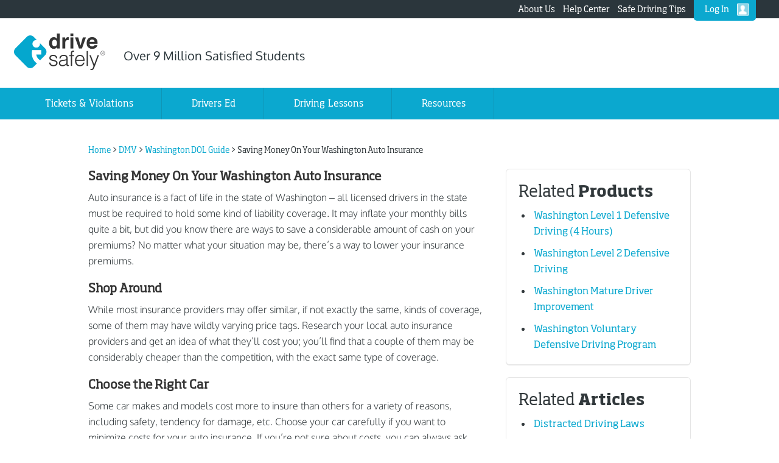

--- FILE ---
content_type: text/html; charset=UTF-8
request_url: https://www.idrivesafely.com/dmv/washington/insurance/save-auto-insurance/
body_size: 10544
content:
  

<!DOCTYPE html>
<html lang="en-US" >
<head>
<meta charset="UTF-8" />
<meta name="description" content="Learn about the best ways to save money on auto insurance in the state of Washington." />
<meta name="viewport" content="width=device-width, initial-scale=1" />
        <script src="https://cdn.optimizely.com/js/15045470448.js"></script>
					<script>
				if(document.cookie.split('; ').find(row => row.startsWith('consent-ad-personalization')) === 'consent-ad-personalization=1'){
				} else {
					var scTags = document.getElementsByTagName("script");
					var searchText = "optimizely";
					var found = 0;
					if (typeof scTags != 'undefined') {
						for (var i = 0; i < scTags.length; i++) {
							var st = scTags[i].src;
							if (st.search(searchText) != -1) {
							found = i;
							break;
							}
						}
					}
					!function(){
  						var analytics = window.analytics = window.analytics || [];
  						if (!analytics.initialize) {
    						if (analytics.invoked) {
      							window.console && console.error && console.error("Segment snippet included twice.");
    						} else {
      							analytics.invoked = !0;
      							analytics.methods = [
        							"trackSubmit","trackClick","trackLink","trackForm","pageview","identify",
        							"reset","group","track","ready","alias","debug","page","once","off","on"
      							];
      							analytics.factory = function(t){
        							return function(){
          								var e = Array.prototype.slice.call(arguments);
          								e.unshift(t);
          								analytics.push(e);
          								return analytics
        							}
      							};
      							for (var t = 0; t < analytics.methods.length; t++) {
        							var e = analytics.methods[t];
        							analytics[e] = analytics.factory(e)
      							}
      							analytics.load = function(t, e){
        							var n = document.createElement("script");
        							n.async = !0;
        							n.src = "https://cdn.segment.com/analytics.js/v1/" + t + "/analytics.min.js";
        							var a = document.getElementsByTagName("script")[found];
									a.parentNode.insertBefore(n, a);
        							analytics._loadOptions = e
      							};
      							analytics.SNIPPET_VERSION = "4.1.0";
      							analytics.load("ojiWkzXIzVErePsp4AmJe9zlmKmFOKFL"); // 

      
      							var dataSharingCookie = document.cookie.split('; ')
        						.find(row => row.startsWith('consent-ad-personalization='));
								var dataSharingValue = dataSharingCookie ? dataSharingCookie.split('=')[1] : '';
      							var dataSharingBool = dataSharingValue !== '1';

      
								analytics.page({}, {
									context: {
									consent: {
										categoryPreferences: {
										DataSharing: dataSharingBool
										}
									}
									}
								});
							}
						}
					}();
				}
			</script>	<script
		src="https://browser.sentry-cdn.com/6.14.0/bundle.tracing.min.js"
		integrity="sha384-DLyuBrdVYYV0YoNbDOD4lYEidlqrKhfyEGMZ1KDL2F3X19Qe0Ng05wH1Qd4e7x7/"
		crossorigin="anonymous"
	></script><title>Saving Money On Your Washington Auto Insurance</title>
    <script type="application/ld+json">
        {
    "@context": "https://schema.org",
    "@type": "WebPage",
    "@headline": "Saving Money On Your Washington Auto Insurance",
    "url": "https://www.www.idrivesafely.com/dmv/washington/insurance/save-auto-insurance/",
    "description": "Learn about the best ways to save money on auto insurance in the state of Washington.\r\n",
    "name": "I Drive Safely",
    "publisher": {
        "@type": "Organization",
        "name": "I Drive Safely",
        "url": "https://www.idrivesafely.com/",
        "@id": "https://www.idrivesafely.com/#organization"
    }
}
    </script>		<!-- Hotjar Tracking Code for https://www.idrivesafely.com/ -->
<script>
	if(document.cookie.split('; ').find(row => row.startsWith('consent-ad-personalization')) === 'consent-ad-personalization=1'){
	} else {
		(function(h,o,t,j,a,r){
			h.hj=h.hj||function(){(h.hj.q=h.hj.q||[]).push(arguments)};
			h._hjSettings={hjid:1616646,hjsv:6};
			a=o.getElementsByTagName('head')[0];
			r=o.createElement('script');r.async=1;
			r.src=t+h._hjSettings.hjid+j+h._hjSettings.hjsv;
			a.appendChild(r);
		})(window,document,'https://static.hotjar.com/c/hotjar-','.js?sv=');
	}
</script> 	<!-- Meta Pixel Code -->
	<script>
	if(document.cookie.split('; ').find(row => row.startsWith('consent-ad-personalization')) === 'consent-ad-personalization=1'){
	} else {
			!function(f,b,e,v,n,t,s)
			{if(f.fbq)return;n=f.fbq=function(){n.callMethod?
			n.callMethod.apply(n,arguments):n.queue.push(arguments)};
			if(!f._fbq)f._fbq=n;n.push=n;n.loaded=!0;n.version='2.0';
			n.queue=[];t=b.createElement(e);t.async=!0;
			t.src=v;s=b.getElementsByTagName(e)[0];
			s.parentNode.insertBefore(t,s)}(window, document,'script',
			'https://connect.facebook.net/en_US/fbevents.js');
			fbq('init', '1549068179175342');
			fbq('track', 'PageView');
	}
		</script>
	<noscript>
		<img height="1" width="1" style="display:none"
		src="https://www.facebook.com/tr?id=1549068179175342&ev=PageView&noscript=1"/>
	</noscript> 

	<!-- End Meta Pixel Code -->		<style> body { display : none;} </style>			<script>
			dataLayer = [];
			</script>			<script defer src="https://unpkg.com/web-vitals@0.2.2/dist/web-vitals.es5.umd.min.js"></script><link rel='dns-prefetch' href='//s.w.org' />
<link rel="canonical" href="https://www.idrivesafely.com/dmv/washington/insurance/save-auto-insurance/" />
<link rel='stylesheet' id='enterprise-pro-theme-css'  href='//www.idrivesafely.com/wp-content/themes/enterprise-pro/style.css?ver=2.0.1'  media='all' />
<link rel='stylesheet' id='custom-css-css'  href='//www.idrivesafely.com/wp-content/themes/enterprise-pro/custom-minified.css?ver=5.5.3.78'  media='all' />
<link rel="https://api.w.org/" href="https://www.idrivesafely.com/api/" /><link rel="alternate" type="application/json+oembed" href="https://www.idrivesafely.com/api/oembed/1.0/embed?url=https%3A%2F%2Fwww.idrivesafely.com%2Fdmv%2Fwashington%2Finsurance%2Fsave-auto-insurance%2F" />
<link rel="alternate" type="text/xml+oembed" href="https://www.idrivesafely.com/api/oembed/1.0/embed?url=https%3A%2F%2Fwww.idrivesafely.com%2Fdmv%2Fwashington%2Finsurance%2Fsave-auto-insurance%2F&#038;format=xml" />
<link rel="icon" href="https://www.idrivesafely.com/wp-content/themes/enterprise-pro/images/favicon.ico" />
<link rel="pingback" href="https://www.idrivesafely.com/xmlrpc.php" />
<!-- Preconnect -->
<link rel="preconnect" href="https://cdn.segment.com">
<link rel="preconnect" href="https://static.hotjar.com">
<link rel="preconnect" href="https://www.googletagmanager.com">
<!-- Preload -->
<link rel="preload" href="https://www.idrivesafely.com/wp-content/themes/enterprise-pro/fonts/Oxygen-700.woff2" as="font" type="font/woff2" crossorigin>
<link rel="preload" href="https://www.idrivesafely.com/wp-content/themes/enterprise-pro/fonts/Oxygen-300.woff2" as="font" type="font/woff2" crossorigin>
<link rel="preload" href="https://www.idrivesafely.com/wp-content/themes/enterprise-pro/fonts/Oxygen-regular.woff2" as="font" type="font/woff2" crossorigin>
<link rel="preload" href="https://www.idrivesafely.com/wp-content/themes/enterprise-pro/fonts/SohoStd-Medium.woff" as="font" type="font/woff" crossorigin>
<link rel="preload" href="https://www.idrivesafely.com/wp-content/themes/enterprise-pro/fonts/SohoStd-Bold.woff" as="font" type="font/woff" crossorigin>
<link rel="preload" href="https://www.idrivesafely.com/wp-content/themes/enterprise-pro/fonts/SohoStd-Regular.woff" as="font" type="font/woff" crossorigin>

		<script>
			(function(d) {
				var s = d.createElement("script");
				s.setAttribute("data-widget_layout", "headless");
				s.setAttribute("data-account", "3xTz9a1mAH");
				s.setAttribute("src", "https://cdn.userway.org/widget.js");
				(d.body || d.head).appendChild(s);
			})(document);
		</script>
		</head>
<body class="resource_article-template resource_article-template-resource-article resource_article-template-resource-article-php single single-resource_article postid-27895 single-format-standard custom-header header-full-width content-sidebar genesis-breadcrumbs-visible genesis-footer-widgets-visible ">		<script>
  		if (self == top) {
    	var theBody = document.getElementsByTagName('body')[0];
    		theBody.style.display = "block";
  		} else {
    	top.location = self.location;
  		}
	</script><div class="site-container"><div class="top-nav-p"><div class="wrap"><div class="menu-top-nav-container"><ul id="menu-top-nav" class="menu"><li id="menu-item-35456" class="menu-item menu-item-type-post_type menu-item-object-page menu-item-35456"><a href="https://www.idrivesafely.com/about-us/">About Us</a></li>
<li id="menu-item-35457" class="menu-item menu-item-type-custom menu-item-object-custom menu-item-35457"><a target="_blank" rel="noopener noreferrer" href="/support/">Help Center</a></li>
<li id="menu-item-35458" class="menu-item menu-item-type-custom menu-item-object-custom menu-item-35458"><a href="https://www.idrivesafely.com/defensive-driving/trending/">Safe Driving Tips</a></li>
<li id="menu-item-42715" class="sign-in menu-item menu-item-type-custom menu-item-object-custom menu-item-42715"><a href="https://app.idrivesafely.com/user/signin">Log In</a></li>
</ul></div></div></div><header class="site-header"><div class="wrap"><div class="title-area"><span class="site-title"><a id="ids_header_logo" title="I Drive Safely" href="https://www.idrivesafely.com"><img src="https://www.idrivesafely.com/wp-content/uploads/2019/01/idrivesafely_logo-stacked-blue-gray.png" alt="I Drive Safely" width="220" height="88" /> </a></span>
				<div class="Over-9-Million-Satis">
					<span >
						Over 9 Million Satisfied Students
		  			</span>
				</div>
			</div></div></header><nav class="nav-primary" aria-label="Main"><div class="wrap"><ul id="menu-primary-navigation" class="menu genesis-nav-menu menu-primary"><li id="menu-item-35468" class="ticket-violations menu-item menu-item-type-custom menu-item-object-custom menu-item-has-children menu-item-35468"><a><span >Tickets &#038; Violations</span></a>
<ul class="sub-menu">
	<li id="menu-item-35469" class="defensive-driving-menu menu-item menu-item-type-post_type menu-item-object-category_products menu-item-35469"><a href="https://www.idrivesafely.com/defensive-driving/"><span >Defensive Driving</span></a></li>
	<li id="menu-item-35471" class="traffic-school-menu menu-item menu-item-type-post_type menu-item-object-category_products menu-item-35471"><a href="https://www.idrivesafely.com/traffic-school/"><span >Traffic School</span></a></li>
	<li id="menu-item-35470" class="driver-improv-menu menu-item menu-item-type-post_type menu-item-object-category_products menu-item-35470"><a href="https://www.idrivesafely.com/driver-improvement/"><span >Driver Improvement</span></a></li>
</ul>
</li>
<li id="menu-item-35472" class="menu-item menu-item-type-post_type menu-item-object-category_products menu-item-35472"><a href="https://www.idrivesafely.com/drivers-ed/"><span >Drivers Ed</span></a></li>
<li id="menu-item-35473" class="menu-item menu-item-type-post_type menu-item-object-page menu-item-35473"><a href="https://www.idrivesafely.com/behind-the-wheel-drivers-training/"><span >Driving Lessons</span></a></li>
<li id="menu-item-35474" class="mobile-nav-hidden menu-item menu-item-type-post_type menu-item-object-resource_page menu-item-35474"><a href="https://www.idrivesafely.com/driver-reference-center/"><span >Resources</span></a></li>
<li id="menu-item-35475" class="responsive-nav-blog mobile-nav-hidden menu-item menu-item-type-custom menu-item-object-custom menu-item-35475"><a href="https://www.idrivesafely.com/defensive-driving/trending/"><span >Trending</span></a></li>
<li id="menu-item-42894" class="mobile-nav-item menu-item menu-item-type-custom menu-item-object-custom menu-item-has-children menu-item-42894"><a href="#"><span >Resources</span></a>
<ul class="sub-menu">
	<li id="menu-item-42895" class="menu-item menu-item-type-custom menu-item-object-custom menu-item-42895"><a href="/driver-reference-center/"><span >Drivers Resource Center</span></a></li>
	<li id="menu-item-42896" class="menu-item menu-item-type-custom menu-item-object-custom menu-item-42896"><a href="https://www.idrivesafely.com/defensive-driving/trending/"><span >Trending</span></a></li>
	<li id="menu-item-42897" class="menu-item menu-item-type-custom menu-item-object-custom menu-item-42897"><a target="_blank" rel="noopener noreferrer" href="/support/"><span >Help Center</span></a></li>
</ul>
</li>
<li id="menu-item-35465" class="mobile-nav-item menu-item menu-item-type-post_type menu-item-object-page menu-item-35465"><a href="https://www.idrivesafely.com/about-us/"><span >About Us</span></a></li>
<li id="menu-item-42717" class="mobile-nav-item menu-item menu-item-type-custom menu-item-object-custom menu-item-42717"><a href="https://app.idrivesafely.com/user/signin"><span >Log In</span></a></li>
</ul></div></nav><div class="site-inner"><div class="wrap"><div class="content-sidebar-wrap"><div class='breadcrumb-wrap'><div class='breadcrumb'><a  title='View Home' href='https://www.idrivesafely.com'><span >Home</span></a> &gt; <a  title='View DMV' href='https://www.idrivesafely.com/dmv/'><span >DMV</span></a> &gt; <a  title='View Washington DOL Guide' href='https://www.idrivesafely.com/dmv/washington/'><span >Washington DOL Guide</span></a> &gt; <span >Saving Money On Your Washington Auto Insurance</span></div></div><main class="content"> <div id="main_container">  
    
    <article id="post-27895" class="post-27895 resource_article type-resource_article status-publish format-standard enterprise_custom_category-insurance entry">
       
        <div class="entry-content">
            <h1>Saving Money On Your Washington Auto Insurance</h1>
<p>Auto insurance is a fact of life in the state of Washington &#8211; all licensed drivers in the state must be required to hold some kind of liability coverage. It may inflate your monthly bills quite a bit, but did you know there are ways to save a considerable amount of cash on your premiums? No matter what your situation may be, there’s a way to lower your insurance premiums.</p>
<h2>Shop Around</h2>
<p>While most insurance providers may offer similar, if not exactly the same, kinds of coverage, some of them may have wildly varying price tags. Research your local auto insurance providers and get an idea of what they’ll cost you; you’ll find that a couple of them may be considerably cheaper than the competition, with the exact same type of coverage.</p>
<h2>Choose the Right Car</h2>
<p>Some car makes and models cost more to insure than others for a variety of reasons, including safety, tendency for damage, etc. Choose your car carefully if you want to minimize costs for your auto insurance. If you’re not sure about costs, you can always ask any insurance agent or broker for an estimate on how much it will cost to cover your desired vehicle.</p>
<h2>Ask About Discounts</h2>
<p>Sometimes, the easiest way to save money on your car insurance is to simply ask. Most insurance providers have an exhaustive list of discounts for everything and anything. Among the discounts offered are:</p>
<ul>
<li>Good student discounts for getting good grades in school</li>
<li>Senior discounts for those 55 and older</li>
<li>Good driving discounts for those without a ticket or violation</li>
<li>Discounts for having home and auto insurance with the same provider</li>
</ul>
<p>Drivers may also be able to receive a nice discount on their insurance premiums if they complete <a href="https://www.idrivesafely.com/defensive-driving/washington/voluntary/" target="_blank">an insurance discount driver safety course</a> and present their completion certificate to the provider.</p>
<h2>To Buy or Not to Buy Collision and Comprehensive Coverage</h2>
<p>One easy way to shave off some money on your monthly insurance premiums is to opt out of any collision and/or comprehensive coverage, but that’s a decision that should not be taken lightly. Collision and comprehensive coverage gives you the ability to cover repairs on your vehicle that you otherwise may not be able to afford &#8211; it’s a convenient way to get peace of mind, especially if you’re lacking in money. If you have a newer car that may take a chunk of change to fix in the case of an accident, this might be a valuable expenditure that can save you money in the long run.</p>
        </div><!-- /entry-content -->
        <div class="social-box"><div class="social-box"><div class="social-footer"><span class="soho-normal small share-text">Share this article:</span><p class="social"><a class="icon-fb" href="https://www.facebook.com/sharer/sharer.php?u=https://www.idrivesafely.com/dmv/washington/insurance/save-auto-insurance/"
             onclick="window.open(this.href, 'facebook-share','width=580,height=296');return false;">
            <span><img src="https://www.idrivesafely.com/wp-content/themes/enterprise-pro/images/facebook.png" alt="Facebook Logo" /></span>
        </a><a class="icon-x" href="https://x.com/share?text=Saving+Money+On+Your+Washington+Auto+Insurance&url=https://www.idrivesafely.com/dmv/washington/insurance/save-auto-insurance/"
            onclick="window.open(this.href, 'x-share', 'width=550,height=235');return false;">
            <span><img src="https://www.idrivesafely.com/wp-content/themes/enterprise-pro/images/x-logo.png" alt="X Logo"/></span>
        </a><a class="icon-linkedin" href="https://www.linkedin.com/shareArticle?mini=true&url=https://www.idrivesafely.com/dmv/washington/insurance/save-auto-insurance/"onclick="window.open(this.href, 'linkedin-share', 'width=550,height=235');return false;">
            <span><img src="https://www.idrivesafely.com/wp-content/themes/enterprise-pro/images/linkedin.png" alt="Linkedin Logo" /></span>
        </a><a href="mailto:https://www.idrivesafely.com/dmv/washington/insurance/save-auto-insurance/?subject=Saving+Money+On+Your+Washington+Auto+Insurance" target="_blank"><span><img src="https://www.idrivesafely.com/wp-content/themes/enterprise-pro/images/email.png" alt="Email Logo" /></span></a></p><!-- .social --></div><!-- .social-footer --></div><!-- .social-box --></div>
    </article>                  
              

   
 </div> <!-- /main container -->
 
 
</main><aside class="sidebar sidebar-primary widget-area" role="complementary" aria-label="Primary Sidebar"><section class="widget widget_tex related-articles"><span class="soho-bold medium"><span class="soho-normal">Related </span> Products</span><ul><li><a href="https://www.idrivesafely.com/defensive-driving/washington/4-hour/">Washington Level 1 Defensive Driving (4 Hours)</a></li><li><a href="https://www.idrivesafely.com/defensive-driving/washington/8-hour/">Washington Level 2 Defensive Driving</a></li><li><a href="https://www.idrivesafely.com/insurance-discount/mature/washington/">Washington Mature Driver Improvement</a></li><li><a href="https://www.idrivesafely.com/defensive-driving/washington/voluntary/">Washington Voluntary Defensive Driving Program</a></li></ul></section><section class="widget widget_tex related-articles"><span class="soho-bold medium"><span class="soho-normal">Related </span> Articles</span><ul><li><a href="https://www.idrivesafely.com/driving-resources/laws/distracted-driving/">Distracted Driving Laws</a></li><li><a href="https://www.idrivesafely.com/driving-resources/new-driver/drivers-license-dmv-handbook/">Drivers Handbooks</a></li><li><a href="https://www.idrivesafely.com/dmv/washington/drivers-license/adult-driver-license/">Earning a Washington Drivers License as an Adult</a></li><li><a href="https://www.idrivesafely.com/driving-resources/how-to/help-your-teen-become-a-safe-driver/">Helping Your Teen Become a Safer Driver &#8211; I Drive Safely</a></li><li><a href="https://www.idrivesafely.com/defensive-driving/washington/fines-and-penalties/">Procedural Guide to Washington Traffic Ticket Fines and Penalties</a></li></ul></section><div id="target" style="display:none;"></div><div class="widget widget_text insurance-quotes"><p class="white"><strong><span class="large">SAVE BIG</span><br> On Auto Insurance!</strong></p><p><input type="tel" id="mediaAlphaZip" maxlength="5" placeholder="Enter Zip Code" value="" style="width: 100%;"></p><a href="#target" rel="modal:open" class="button" id="mediaAlphaGetQuotes">Get a Quote</a></div></aside></div></div></div><div class="above-footer widget-area"><div class="wrap"><div class="widget widget1 bottom-seals" data-test="trust-seals">
	<div class="one-fifth first">
		<img
			src="https://www.idrivesafely.com/wp-content/themes/enterprise-pro/images/credit-cards.png"
			alt="Credit Cards"
			width="98"
			height="63"
			class="aligncenter offscreen credit-cards"
			loading="lazy"
		/>
	</div>
	<div class="one-fifth">
		<a
			target="_blank"
			rel="nofollow"
			href="https://www.mcafeesecure.com/verify?host=www.idrivesafely.com"
		>
			<img
				class="mfes-trustmark mfes-trustmark-hover aligncenter offscreen trusted-site-logo"
				src="https://cdn.ywxi.net/meter/www.idrivesafely.com/101.gif"
				width="125"
				height="55"
				title="McAfee SECURE sites help keep you safe from identity theft, credit card fraud, spyware, spam, viruses and online scams"
				alt="McAfee SECURE sites help keep you safe from identity theft, credit card fraud, spyware, spam, viruses and online scams"
				oncontextmenu="alert('Copying Prohibited by Law - McAfee Secure is a Trademark of McAfee, Inc.'); return false;"
				loading="lazy"
			>
		</a>
	</div>
	<div class="one-fifth bbb-seal-wrap">
		<img
			src="https://www.idrivesafely.com/wp-content/themes/enterprise-pro/images/bbb-logo.png"
			alt="I Drive Safely LLC BBB Business Review"
			width="144"
			height="70"
			class="offscreen bbb-logo"
			loading="lazy"
		>
	</div>
	<div class="one-fifth">
		<img
			src="https://www.idrivesafely.com/wp-content/themes/enterprise-pro/images/logo_applePay.svg"
			alt="Apple Pay"
			class="apple-pay-footer-logo"
			loading="lazy"
		/>
	</div>
	<div class="one-fifth">
		<img
			src="https://www.idrivesafely.com/wp-content/themes/enterprise-pro/images/logo_googlePay.svg"
			alt="Google Pay"
			loading="lazy"
		/>
	</div>
</div></div></div><div class="footer-widgets"><div class="wrap"><div class="widget-area footer-widgets-1 footer-widget-area"><img src="https://www.idrivesafely.com/wp-content/uploads/2020/08/idrivesafely_R_logo-stacked-blue-white.png" alt="I Drive Safely" width="200" height="80" class="lazyload"/><noscript><img src="https://www.idrivesafely.com/wp-content/uploads/2020/08/idrivesafely_R_logo-stacked-blue-white.png" alt="I Drive Safely" width="200" height="80" /></noscript>		<p class="footer-paragraph">Phone: (800) 990-2814</p>
		<ul class="follow-us"><li><a href="https://www.facebook.com/idrivesafely" title="I Drive Safely on Facebook" class="facebook" target="_blank"></a></li><li><a href="https://www.youtube.com/user/idrivesafely" title="I Drive Safely on Youtube" class="youtube" target="_blank"></a></li><li><a href="https://x.com/idrivesafely" title="I Drive Safely on Twitter" class="twitter" target="_blank"></a></li><li><a href="https://in.linkedin.com/company/i-drive-safely--" title="I Drive Safely on Linkedin" class="linkedin" target="_blank"></a></li></ul></div><div class="widget-area footer-widgets-2 footer-widget-area"><section id="nav_menu-5" class="widget widget_nav_menu"><div class="widget-wrap"><div class="widget-title widgettitle">Products</div>
<div class="menu-footer-nav-container"><ul id="menu-footer-nav" class="menu"><li id="menu-item-3535" class="menu-item menu-item-type-post_type menu-item-object-category_products menu-item-3535"><a href="https://www.idrivesafely.com/drivers-ed/">Drivers Ed</a></li>
<li id="menu-item-3538" class="menu-item menu-item-type-post_type menu-item-object-category_products menu-item-3538"><a href="https://www.idrivesafely.com/defensive-driving/">Defensive Driving</a></li>
<li id="menu-item-3537" class="menu-item menu-item-type-post_type menu-item-object-category_products menu-item-3537"><a href="https://www.idrivesafely.com/traffic-school/">Traffic School</a></li>
<li id="menu-item-3536" class="menu-item menu-item-type-post_type menu-item-object-category_products menu-item-3536"><a href="https://www.idrivesafely.com/driver-improvement/">Driver Improvement</a></li>
</ul></div></div></section>
</div><div class="widget-area footer-widgets-3 footer-widget-area"><section id="nav_menu-6" class="widget widget_nav_menu"><div class="widget-wrap"><div class="widget-title widgettitle">Company Info</div>
<div class="menu-footer-nav-2-container"><ul id="menu-footer-nav-2" class="menu"><li id="menu-item-36262" class="menu-item menu-item-type-post_type menu-item-object-page menu-item-36262"><a href="https://www.idrivesafely.com/about-us/">About Us</a></li>
<li id="menu-item-36263" class="menu-item menu-item-type-custom menu-item-object-custom menu-item-36263"><a target="_blank" rel="noopener noreferrer" href="/support/">Help Center</a></li>
<li id="menu-item-42545" class="menu-item menu-item-type-custom menu-item-object-custom menu-item-42545"><a href="https://www.idrivesafely.com/partnerships/">Become a Partner</a></li>
</ul></div></div></section>
</div><div class="widget-area footer-widgets-4 footer-widget-area"><section id="nav_menu-7" class="widget widget_nav_menu"><div class="widget-wrap"><div class="widget-title widgettitle">About This Site</div>
<div class="menu-footer-nav-3-container"><ul id="menu-footer-nav-3" class="menu"><li id="menu-item-36522" class="menu-item menu-item-type-post_type menu-item-object-page menu-item-36522"><a href="https://www.idrivesafely.com/privacy-policy/">Privacy Policy</a></li>
<li id="menu-item-36523" class="menu-item menu-item-type-post_type menu-item-object-page menu-item-36523"><a href="https://www.idrivesafely.com/terms-and-conditions/">Terms and Conditions</a></li>
<li id="menu-item-42763" class="menu-item menu-item-type-custom menu-item-object-custom menu-item-42763"><a href="#">Do not sell or share my information</a></li>
<li id="menu-item-36524" class="menu-item menu-item-type-post_type menu-item-object-page menu-item-36524"><a href="https://www.idrivesafely.com/sitemap/">Sitemap</a></li>
<li id="menu-item-42544" class="menu-item menu-item-type-custom menu-item-object-custom menu-item-42544"><a href="https://www.idrivesafely.com/defensive-driving/trending/">Blog</a></li>
<li id="menu-item-43478" class="menu-item menu-item-type-post_type menu-item-object-page menu-item-43478"><a href="https://www.idrivesafely.com/accessibility-statement/">Accessibility Statement</a></li>
</ul></div></div></section>
</div></div></div><footer class="site-footer"><div class="wrap"><p><span class="one-third first">
    <span>&#x000A9;&nbsp;2025 ·</span>
    <span class="web">  I Drive Safely®</span>
    <span class="mobil"> <br> I Drive Safely®</span>
</span>
<span class="one-third">
    
		<a href="#" class="top">Top</a>
	
</span>
<span class="one-third tagline"> 
    <span class="web">
        Over 9 Million Satisfied Students
    </span>
    <span class="mobil">
        We Build Safer Drivers
    </span>
</span></p></div></footer></div>
		<script>
			Sentry.init({
				dsn: 'https://e71fd80446c4426980499c63ee547997@o1007654.ingest.sentry.io/6009445',
				release: 'prod-5.5.3.78',
				integrations: [new Sentry.Integrations.BrowserTracing()],
				tracesSampleRate: 0.01,
				sampleRate: 0.01,
				environment: 'production',
				debug: false,
				autoSessionTracking: true,
			});
		</script><script  src='//www.idrivesafely.com/wp-includes/js/jquery/jquery.js?ver=1.12.4-wp' id='jquery-core-js'></script>
<script  defer="defer" src='//www.idrivesafely.com/wp-content/themes/enterprise-pro/lib/front-end/js/jquery-modal.min.js?ver=0.7.1' id='enterprise-jquery-modal-js'></script>
<script  id='customScript-js-extra'>
/* <![CDATA[ */
var object_name = {"templateUrl":"\/\/www.idrivesafely.com\/wp-content\/themes\/enterprise-pro\/","blogurl":"https:\/\/www.idrivesafely.com","DRAlert":null,"device":"Desktop","statedisplay":{"AL":"Alabama","AK":"Alaska","AZ":"Arizona","AR":"Arkansas","CA":"California","CO":"Colorado","CT":"Connecticut","DC":"Washington, D.C.","DE":"Delaware","FL":"Florida","GA":"Georgia","HI":"Hawaii","ID":"Idaho","IL":"Illinois","IN":"Indiana","IA":"Iowa","KS":"Kansas","KY":"Kentucky","LA":"Louisiana","ME":"Maine","MD":"Maryland","MA":"Massachusetts","MI":"Michigan","MN":"Minnesota","MS":"Mississippi","MO":"Missouri","MT":"Montana","NE":"Nebraska","NV":"Nevada","NH":"New Hampshire","NJ":"New Jersey","NM":"New Mexico","NY":"New York","NC":"North Carolina","ND":"North Dakota","OH":"Ohio","OK":"Oklahoma","OR":"Oregon","PA":"Pennsylvania","RI":"Rhode Island","SC":"South Carolina","SD":"South Dakota","TN":"Tennessee","TX":"Texas","UT":"Utah","VT":"Vermont","VA":"Virginia","WA":"Washington","WV":"West Virginia","WI":"Wisconsin","WY":"Wyoming","":""},"segmentcodedis":"ojiWkzXIzVErePsp4AmJe9zlmKmFOKFL","VIDEODD":"No","texasvideoseal":"\/wp-content\/themes\/enterprise-pro\/lib\/front-end\/ajax\/imageload.php?image=L3dwLWNvbnRlbnQvdGhlbWVzL2VudGVycHJpc2UtcHJvL2ltYWdlcy90ZXhhcy1kZWZlbnNpdmUtZHJpdmluZy1zdHJlYW1pbmctYXBwcm92YWwtY2VydGlmaWNhdGUuanBn"};
/* ]]> */
</script>
<script  defer="defer" src='//www.idrivesafely.com/wp-content/themes/enterprise-pro/lib/front-end/js/custom-minified.js?ver=5.5.3.78' id='customScript-js'></script>
<script  defer="defer" src='//www.idrivesafely.com/wp-includes/js/wp-embed.min.js?ver=5.5.3' id='wp-embed-js'></script>
<script  src='//insurance.mediaalpha.com/js/serve.js?ver=5.5.3' id='media-alpha-script-js'></script>
    <div id="consent-modal" >
    <div>
		<button class="closedoNotSell" id="closeDoNotSell">X</button>
		<h2>Privacy Manager</h2>
		<p>Under certain US state laws, you have the right to opt out of the sale or sharing of your personal information. While we do not sell your personal information, we do share it with our partners to deliver personalized ads across different websites and apps.</p>
		<p>Your privacy is a priority for us. You can manage your privacy preferences below. Switching the toggle to “OFF” or gray indicates “Do not sell or share my personal information"</p>
        <label>
			<span>We may sell or share your personal information on this website:</span>
            <input type="checkbox" id="consent-toggle" style="display:none;">
				<span id="consent-status">
				</span>
			</input>
        </label>
		</br>
		<p>*Please note: This setting will be saved for this browser. If you use a different browser or clear your cookies, you will need to set your preference again.</p>
        <button class="doNotSellButton" id="save-consent">Save & Exit</button>
    </div>
</div>
	<script>
    document.addEventListener("DOMContentLoaded", function() {
        function setCookie(name, value, days) {
            var expires = "";
            if (days) {
                var date = new Date();
                date.setTime(date.getTime() + (days * 24 * 60 * 60 * 1000));
                expires = "; expires=" + date.toUTCString();
            }
            document.cookie = name + "=" + (value || "") + expires + "; path=/";
        }

        if (navigator.globalPrivacyControl && !document.cookie.split('; ').find(row => row.startsWith('consent-ad-personalization'))) {
            setCookie("consent-ad-personalization", "1", 3650); // 10 years
			try {
				var analytics=window.analytics;
				analytics.track('Segment Consent Preferences Updated', {}, {
					"context": {
                		"consent": {
    						"categoryPreferences": {
        						"DataSharing": document.cookie.split('; ').find(row => row.startsWith('consent-ad-personalization')) !== '1'
      						}
   				 		}
					}
           		});
			} catch (error) {
				console.error(error);
			}
        }

        var modal = document.getElementById('consent-modal');
        var footerLink = document.getElementById('menu-item-42763');
        var consentToggle = document.getElementById('consent-toggle');
		var consentStatus = document.getElementById('consent-status');
        var saveButton = document.getElementById('save-consent');
		// Function to update the text based on the checkbox state
		function updateConsentStatus() {
			if (consentToggle.checked) {
				consentStatus.innerHTML = `
				<span class="consentStatusCheckOn">On
					<svg width="22" height="22" viewBox="0 0 22 22" fill="none" xmlns="http://www.w3.org/2000/svg">
						<circle cx="11" cy="11" r="11" fill="white"/>
					</svg>
				</span>`;
			} else {
				consentStatus.innerHTML = `
				<span class="consentStatusCheckOff">
					<svg width="22" height="22" viewBox="0 0 22 22" fill="none" xmlns="http://www.w3.org/2000/svg">
						<circle cx="11" cy="11" r="11" fill="#C5D2D9"/>
					</svg>
					Off
				</span>`;
			}
    	}
        // Check cookie on page load and display modal if necessary
        var consentCookie = document.cookie.split('; ').find(row => row.startsWith('consent-ad-personalization'));
        if (!consentCookie) {
            consentToggle.checked = true;
			setCookie("consent-ad-personalization","0", 3650);
			try {
				var analytics=window.analytics;
				analytics.track('Segment Consent Preferences Updated', {}, {
					"context": {
                		"consent": {
    						"categoryPreferences": {
        						"DataSharing": document.cookie.split('; ').find(row => row.startsWith('consent-ad-personalization')) !== '1'
      						}
   				 		}
					}
            	});
			} catch (error) {
				console.error(error);
			}
			
        }
		// Initial update based on the checkbox state
		function updateConsentStatusStart() {
			consentToggle.checked = document.cookie.split('; ').find(row => row.startsWith('consent-ad-personalization')) === 'consent-ad-personalization=0' ? true : false;
			updateConsentStatus();
		}
		updateConsentStatusStart();
		if (footerLink !== null) {
			footerLink.addEventListener('click', function(event) {
				event.preventDefault();
				if (consentCookie) {
					var consentValue = consentCookie.split('=')[1];
					consentToggle.checked = consentValue !== '1';
				} else {
					consentToggle.checked = true;
				}
				updateConsentStatusStart();
				modal.style.display = 'block';
			});
		}
		// Add event listener to update the text when the checkbox state changes
		consentToggle.addEventListener('change', updateConsentStatus);
		// Add event listener to hide the modal when the Esc key is pressed
		document.addEventListener('keydown', function(event) {
            if (event.key === 'Escape') {
                modal.style.display = 'none';
            }
        });
		// Add event listener to hide the modal when clicking outside of it
		document.addEventListener('click', function(event) {
            if (event.target === modal) {
                modal.style.display = 'none';
            }
        });
		// Add event listener to hide the modal when the closeDoNotSell button is clicked
		closeDoNotSell.addEventListener('click', function() {
			modal.style.display = 'none';
		});
        saveButton.addEventListener('click', function() {
            var consentValue = consentToggle.checked ? '0' : '1';
            setCookie("consent-ad-personalization", consentValue, 3650); // 10 years
			try {
				var analytics=window.analytics;
				analytics.track('Segment Consent Preferences Updated', {}, {
					"context": {
                		"consent": {
    						"categoryPreferences": {
        						"DataSharing": document.cookie.split('; ').find(row => row.startsWith('consent-ad-personalization')) !== '1'
      						}
   				 		}
					}
            	});
			} catch (error) {
				console.error(error);
			}
   
            modal.style.display = 'none';
        });
    });
    </script>
    <script  src='//www.idrivesafely.com/wp-includes/js/jquery/ui/core.min.js?ver=1.11.4' id='jquery-ui-core-js'></script>
<script  src='//www.idrivesafely.com/wp-includes/js/jquery/ui/widget.min.js?ver=1.11.4' id='jquery-ui-widget-js'></script>
<script  src='//www.idrivesafely.com/wp-includes/js/jquery/ui/tabs.min.js?ver=1.11.4' id='jquery-ui-tabs-js'></script>
	<script>
	if(document.cookie.split('; ').find(row => row.startsWith('consent-ad-personalization')) === 'consent-ad-personalization=1'){
	} else {
	function sendToGoogleAnalytics({name, delta, id}) {
		// Assumes the global `ga()` function exists, see:
		// https://developers.google.com/analytics/devguides/collection/analyticsjs
		ga('send', 'event', {
			eventCategory: 'Web Vitals',
			eventAction: name,
			// Google Analytics metrics must be integers, so the value is rounded.
			// For CLS the value is first multiplied by 1000 for greater precision
			// (note: increase the multiplier for greater precision if needed).
			eventValue: Math.round(name === 'CLS' ? delta * 1000 : delta),
			// The `id` value will be unique to the current page load. When sending
			// multiple values from the same page (e.g. for CLS), Google Analytics can
			// compute a total by grouping on this ID (note: requires `eventLabel` to
			// be a dimension in your report).
			eventLabel: id,
			// Use a non-interaction event to avoid affecting bounce rate.
			nonInteraction: true,
		});
	}
}
	if(document.cookie.split('; ').find(row => row.startsWith('consent-ad-personalization')) === 'consent-ad-personalization=1'){
	} else {
		addEventListener('DOMContentLoaded', function() {
			webVitals.getCLS(sendToGoogleAnalytics);
			webVitals.getFID(sendToGoogleAnalytics);
			webVitals.getLCP(sendToGoogleAnalytics);
		});
	};
</script>
</body></html>

<!--
Performance optimized by W3 Total Cache. Learn more: https://www.boldgrid.com/w3-total-cache/

Object Caching 0/1077 objects using redis
Page Caching using redis (SSL caching disabled) 
Database Caching using redis

Served from: www.idrivesafely.com @ 2025-11-16 02:23:02 by W3 Total Cache
-->

--- FILE ---
content_type: text/css
request_url: https://www.idrivesafely.com/wp-content/themes/enterprise-pro/custom-minified.css?ver=5.5.3.78
body_size: 31842
content:
@font-face{font-family:'Oxygen';font-display:swap;font-weight:300;font-style:normal;src:url(fonts/Oxygen-300.eot);src:url('fonts/Oxygen-300.eot?#iefix') format('embedded-opentype'),local('Oxygen Light'),local('Oxygen-300'),url(fonts/Oxygen-300.woff2) format('woff2'),url(fonts/Oxygen-300.woff) format('woff'),url(fonts/Oxygen-300.ttf) format('truetype'),url('fonts/Oxygen-300.svg#Oxygen') format('svg')}@font-face{font-family:'Oxygen';font-display:swap;font-weight:400;font-style:normal;src:url(fonts/Oxygen-regular.eot);src:url('fonts/Oxygen-regular.eot?#iefix') format('embedded-opentype'),local('Oxygen'),local('Oxygen-regular'),url(fonts/Oxygen-regular.woff2) format('woff2'),url(fonts/Oxygen-regular.woff) format('woff'),url(fonts/Oxygen-regular.ttf) format('truetype'),url('fonts/Oxygen-regular.svg#Oxygen') format('svg')}@font-face{font-family:'Oxygen';font-display:swap;font-weight:700;font-style:normal;src:url(fonts/Oxygen-700.eot);src:url('fonts/Oxygen-700.eot?#iefix') format('embedded-opentype'),local('Oxygen Bold'),local('Oxygen-700'),url(fonts/Oxygen-700.woff2) format('woff2'),url(fonts/Oxygen-700.woff) format('woff'),url(fonts/Oxygen-700.ttf) format('truetype'),url('fonts/Oxygen-700.svg#Oxygen') format('svg')}@font-face{font-family:'Titillium Web';font-display:swap;font-weight:400;font-style:normal;src:url(fonts/Titillium-Web-regular.eot);src:url('fonts/Titillium-Web-regular.eot?#iefix') format('embedded-opentype'),local('Titillium Web'),local('Titillium-Web-regular'),url(fonts/Titillium-Web-regular.woff2) format('woff2'),url(fonts/Titillium-Web-regular.woff) format('woff'),url(fonts/Titillium-Web-regular.ttf) format('truetype'),url('fonts/Titillium-Web-regular.svg#TitilliumWeb') format('svg')}@font-face{font-family:'Titillium Web';font-display:swap;font-weight:600;font-style:normal;src:url(fonts/Titillium-Web-600.eot);src:url('fonts/Titillium-Web-600.eot?#iefix') format('embedded-opentype'),local('Titillium WebSemiBold'),local('Titillium-Web-600'),url(fonts/Titillium-Web-600.woff2) format('woff2'),url(fonts/Titillium-Web-600.woff) format('woff'),url(fonts/Titillium-Web-600.ttf) format('truetype'),url('fonts/Titillium-Web-600.svg#TitilliumWeb') format('svg')}.clearfix{clear:both}body{font-family:'Oxygen',sans-serif;font-size:16px}.xsmall{font-size:14px;line-height:1.2}.small{font-size:20px;line-height:1.2}.medium{font-size:26px;line-height:1.2}.large{font-size:34px;line-height:1.2}.soho-normal{font-family:'SohoStd-Regular',sans-serif;line-height:1.2}.soho-bold{font-family:'SohoStd-Bold',sans-serif;line-height:1.2}h1{font-size:28px}h2,h3,h4{font-size:24px}h1,h3,h4,h5,h6{color:#333;font-family:'SohoStd-Bold',sans-serif}a{color:#0ba8cf}a:hover{color:#333;cursor:pointer}a:focus{outline:0}p{margin:10px 0 20px}.text-center{text-align:center}.breadcrumb{margin-bottom:20px;font-family:'SohoStd-Regular',sans-serif;font-size:13px;padding:0}.site-inner{background-color:#fbfcfd;border-top:none!important}.entry{background-color:#fff0;border:none;box-shadow:none;margin:0;padding:0}.sidebar-primary{width:32.717949%;padding-left:2%}.sidebar-primary li{font-family:'SohoStd-Regular',sans-serif;font-size:16px;padding-left:3px;list-style:disc;margin:10px 0 0 22px}.dropdown-state .selectedOption ul li{font-family:'Oxygen',sans-serif}.dropdown-state .selectedOption ul li.state-section{font-family:'SohoStd-Bold',sans-serif}.sidebar .widget{border:1px solid #e5e5e5;padding:20px;border-radius:6px;margin-bottom:20px}.sidebar .widget.cust-promise{background:url(images/cust-promise-bg.gif) repeat-x #d3dfea;border-left:1px solid #0ba8cf;border-right:1px solid #0ba8cf;box-shadow:0 1px #0ba8cf;padding:20px;border-radius:6px;border-top:4px solid #0ba8cf;margin-bottom:20px}.cust-promise ul li{font-family:'SohoStd-Regular',sans-serif;margin-bottom:0;padding-bottom:0}.gallery img{border:none!important}.wrap{max-width:990px}.content{width:65.81196581196582%}@media only screen and (min-width:640px){.trustpilot-container{max-width:540px}}@media only screen and (min-width:768px){.trustpilot-container{max-width:720px}}@media only screen and (min-width:1024px){.trustpilot-container{max-width:960px}}@media only screen and (min-width:1280px){.trustpilot-container{max-width:1140px}}.trustpilot-container{margin-left:auto;margin-right:auto;padding-left:24px;padding-right:24px}.trustpilot-container .trustpilot-widget{margin:0 auto 0 auto;max-width:855px;padding:3.75rem 0 1rem}.trustpilot-widget{margin:0 auto 0 auto;text-align:center;max-width:fit-content}.trustpilot-carousel-reviews{padding:20px 3%;background:#fff;border-top:solid 1px #dcdcdc;border-bottom:solid 1px #dcdcdc}.trustpilot-carousel-reviews .trustpilot-widget{max-width:1224px;margin:0 auto}.trustpilot-widget-static{text-align:center}.sidebar-primary .trustpilot-widget{margin-top:10px;margin:0 auto}.trustpilot-widget.trustpilot-widget-horizontal{max-width:none;padding:30px 0 40px 0;background:#fff;border-bottom:solid 1px #dcdcdc}#menu-primary-navigation li a{padding:15px 46px;word-spacing:2px}#menu-primary-navigation>li:hover{background:#f6f6f6}#menu-primary-navigation>li:hover a{color:#282828}tbody,td{border:none}.widget-wrap h3{font-family:'SohoStd-Bold',sans-serif;font-size:24px}input,select,textarea{color:#333}.entry-header{border:0;margin:-40px -40px 0;padding:40px 40px 20px}.ids-help-search .entry-header{padding:20px 40px 40px}.widget li{border-bottom:none;padding-bottom:0}.button.signuplink{padding:16px 42px}.button.va-signuplink{padding:16px 42px!important}.button.signuplinklist{padding:16px 42px}button,input[type="button"],input[type="reset"],input[type="submit"],.button,.home-top .more-link{background-color:#0ba8cf;border-radius:5px}.new{color:red}.bg-green{background-color:#5eba3b}.one-fifth{width:16.666667%;float:left;margin-left:3.564103%}.one-fifth.first{margin-left:0}.Over-9-Million-Satis{width:500px;height:22px;margin:28px 799px 25px 180px;font-family:'Oxygen',sans-serif;font-size:20px;font-weight:500;font-stretch:normal;font-style:normal;line-height:normal;letter-spacing:normal;color:#2b363b}.Over-9-Million-Satis{text-align:left}.title-area{padding-left:20px}.site-title img{max-width:150px}.site-title{margin-top:5px;display:inline-block}.site-title,.site-description{float:left;font-family:'SohoStd-Medium',sans-serif;font-size:18px;font-style:italic;color:#31383b}.school-no{display:block;font-size:10px;font-family:'SohoStd-Regular',Arial!important;font-style:normal;font-weight:400;margin:0 0 0 72px}.school-no.responsiveSchool{text-align:center;margin-left:0}.top-nav-p .wrap,.nav-primary .wrap{max-width:1224px}.nav-primary .mobile-nav-item,.search-responsive-item,.nav-primary .responsive-nav-blog{display:none}.site-header .wrap{max-width:1274px;padding:20px 0 15px}.site-description{text-align:center;padding:0 0 4px;width:50%;line-height:30px;text-transform:none}.site-description img{margin-left:16%;margin-top:14px}.site-header .widget-area{width:30%;margin-top:12px}.widget_search{width:360px;background-image:url(images/sprite1-home.png);background-repeat:no-repeat;background-position:294px -243px;border:1px solid #cddae3;border-radius:6px 6px 6px 6px;float:right;padding:5px;display:block}.search-form input[type="submit"]{height:33px;float:right;border:none;width:44px;background:#fff0;position:relative;color:#fff0}.search-form input[type="search"]{box-shadow:none!important}.widget_search .title-area{display:none}.entry-content .search-form,.site-header .search-form{width:100%;text-align:left;margin-top:0}.search-input{width:270px;padding:8px 16px}.site-header{min-height:110px}.header-phone{font-family:'SohoStd-Medium',sans-serif;font-size:17px;font-weight:700;padding-left:4px}.top-nav-p{background:#2b363c;color:#fff;min-height:30px;font-family:'SohoStd-Regular',sans-serif;font-size:14px}.top-nav-p a{color:#fff;text-decoration:none;font-family:'SohoStd-Regular',sans-serif;font-size:14px;line-height:30px}.top-nav-phone{float:left;line-height:30px}.menu-top-nav-container{float:right}#menu-top-nav li{display:inline-block;border:0;margin:0;padding:0;margin-right:10px}.top-nav-p .widget{margin-bottom:0}.top-nav-p .sign-in a{background:url(images/sprite1-home.png) no-repeat scroll #0ba8cf;border-radius:0 0 5px 5px;padding:6px 44px 11px 18px;background-position:60.55px -197.4px;position:relative}.top-nav-p .sign-in{position:relative}#search-responsive{display:none}.nav-primary .wrap ul ul{background:#f6f6f6;box-shadow:0 1px 5px #999;color:#444}.nav-primary .wrap ul{list-style:none;margin:0 auto}.nav-primary .wrap ul li a{display:block!important;color:#fff;text-decoration:none}.nav-primary .sub-menu{border:none}.nav-primary .sub-menu a{background-color:#fff}.nav-primary .wrap ul ul li{float:left;margin:15px 0 15px 15px}.nav-primary .wrap ul ul li a{padding:15px 10px!important;width:265px;text-align:center;color:#282828!important;border:3px solid #d5dee3;border-radius:3px;font-size:16px;font-family:'SohoStd-Bold',sans-serif;background-image:url(images/nav-spritesheet.png);background-repeat:no-repeat;display:block}.nav-primary .wrap ul ul li a:hover{border:3px solid #0ba8cf}.genesis-nav-menu .traffic-school-menu a{background-position:-44px -233px;height:240px}.genesis-nav-menu .defensive-driving-menu a{background-position:-37px 33px;height:240px}.genesis-nav-menu .driver-improv-menu a{background-position:-370px -237px;height:240px}.genesis-nav-menu .drivers-ed a{background-position:-37px -522px;height:240px}.genesis-nav-menu .practice-test a{background-position:-31px -781px;height:240px}.genesis-nav-menu .in-car-lessons a{background-position:-703px -250px;height:240px}.genesis-nav-menu .mature-driving-course a{background-position:-702px -777px;height:240px}.genesis-nav-menu .insurance-discount a{background-position:-703px -519px;height:240px}.genesis-nav-menu .dmv-resource a{background-position:-370px 19px;height:240px}.genesis-nav-menu .fleet-driver-training a{background-position:-703px 20px;height:240px}.genesis-nav-menu .driving-record a{background-position:-370px -521px;height:240px}.genesis-nav-menu .driving-resources a{background-position:-370px -781px;height:240px}.menu-primary{font-family:'SohoStd-Regular',sans-serif;font-size:15px;font-weight:normal!important}.menu-primary a{border-right:1px solid #0f95b6}.menu-item-625 a,.genesis-nav-menu li:nth-child(7) a{border-right:0}.nav-primary .wrap{position:relative}.genesis-nav-menu>li.menu-item:hover>.sub-menu,.genesis-nav-menu>li.menu-item:focus>.sub-menu{left:0;display:block;visibility:visible;opacity:1;-webkit-transition:visibility .1s linear 0.1s,opacity 0.1s linear;-moz-transition:visibility .1s linear 0.1s,opacity 0.1s linear;-ms-transition:visibility .1s linear 0.1s,opacity 0.1s linear;-o-transition:visibility .1s linear 0.1s,opacity 0.1s linear;transition:visibility .1s linear 0.1s,opacity 0.1s linear}.genesis-nav-menu .sub-menu{left:0;visibility:hidden;opacity:0;-webkit-transition:visibility 0s linear 0s,opacity 0s linear;-moz-transition:visibility 0s linear 0s,opacity 0s linear;-ms-transition:visibility 0s linear 0s,opacity 0s linear;-o-transition:visibility 0s linear 0s,opacity 0s linear;transition:visibility 0s linear 0s,opacity 0s linear}.custom-bottom-cta{display:none;width:100%;position:fixed;bottom:0;z-index:50;text-align:center;border-top:1px solid #d3d3d3;background-color:#fff;left:0}.custom-bottom-cta{padding:10px 0}.custom-bottom-cta h4{font-size:15px}.custom-bottom-cta .button.signuplink{width:auto;margin:5px 0 5px 10px;padding:3px 10px;font-size:14px;font-family:'SohoStd-Medium',sans-serif}.button.signuplinkfootercta{width:auto;margin:5px 0 5px 10px;padding:3px 10px;font-size:14px;font-family:'SohoStd-Medium',sans-serif}.btm-cta-price{font-size:13px;font-size:18px;font-family:'SohoStd-Medium',sans-serif}.custom-bottom-cta .product-widget-cta{margin-bottom:0}.custom-bottom-cta .btn-yellow{background-color:#efae00;text-shadow:1px 1px 1px RGB(0 0 0 / .3)}span.btm-cta-price span{font-size:13px;position:relative;bottom:4px}.carousel.wrap{width:100%}.product-widget-cta .wrong{font-size:14px;background:url(/wp-content/themes/enterprise-pro/images/srtike.gif) left center repeat-x}.carousel{display:block;overflow:hidden;position:relative;width:400px}.carousel-container{display:block;overflow:hidden;position:relative;z-index:99999;margin:0 10%}.carousel-wrapper,.carousel-wrapper2{clear:both;height:auto;overflow:hidden;margin:0}.carousel-element{width:100%;height:80px;float:left;margin:0;padding:0;border:1px}.carousel-element.slide{height:100%!important}.carousel-nav,.carousel-index{display:block;margin:0 auto}.carousel-index{display:block;margin:0 auto;width:100%;text-align:center}.carousel-index a{display:inline-block;text-align:center;text-decoration:none;margin:3px;background-color:#008ed3;color:#fff;border:1px solid #008ed3;width:10px;height:10px;border-radius:50%;font-size:1px;text-indent:-9999em}.carousel-index a:hover,.carousel-index a.clic{text-decoration:none;margin:3px;background-color:#fff;color:#000;border:1px solid #008ed3}.carousel-index a.clic{border:2px solid #008ed3}.carousel-nav,.carousel-index{display:block;margin:0 auto}.carousel-nav{position:absolute;top:40%;width:90%;clear:both;z-index:1}.carousel-nav .precedent{float:left;display:block;margin-left:5px;margin-top:0;color:#008ed3;text-decoration:none}.carousel-nav .suivant{float:right;display:block;margin-right:5px;margin-top:0;color:#008ed3;text-decoration:none}.partners-txt{color:#fff;font-size:11px;line-height:1.3}.multi-pro-btm-cta{background:#036;color:#fff}.multi-pro-btm-cta h3{color:#fff;font-size:18px}.btm-one-half{width:50%;float:left}.multi-btm-cta{background:#0ba8cf;padding:10px;margin:5px;border-radius:10px;display:block}.multi-btm-cta h4{color:#fff;font-size:14px;font-family:'SohoStd-Medium',sans-serif}.product-widget-cta p.price{color:#fff!important;font-size:18px;font-family:'SohoStd-Regular',sans-serif}.product-widget-cta .price .originalPrice{color:#fff!important;font-size:14px;background:url(/info/wp-content/themes/enterprise-pro/images/srtike.gif) left center repeat-x;font-family:'Oxygen',sans-serif}.product-widget-cta .price span{color:#fff!important}.widget_cta.product-artcle .pdprice{font-family:SohoStd-Bold,sans-serif;font-size:42px;text-align:center}.widget_cta.product-artcle .old-price{margin:-30px 0 0 -15px}.widget_cta.product-artcle .button{margin-right:5px}.widget_cta.product-artcle .tptde-title{margin-bottom:10px;font-size:18px;text-align:center}.widget_cta.product-artcle .tptde-list{margin-bottom:20px}.widget_cta.product-artcle .tptde-list-element{font-size:12px;line-height:14px}.other-product .other-product-details{min-height:203px;display:inline-block}.geo-det{background:#fff2ae;display:table;width:100%}.geo-det-txt{float:left;line-height:35px;padding:0 20px 0 20px}.geo-det a,.geo-det-icon a{color:#265990;font-weight:500;text-decoration:underline}.geo-det-icon{float:right;font-size:11px;font-style:italic;margin-right:3%;padding-top:3px}.geo-det-icon img{vertical-align:middle;margin-left:3px}img.offscreen{display:block;border:0;opacity:0}img.offscreen:not(.initial){transition:opacity 1s}img.initial,img.loaded,img.error{opacity:1}img.offscreen:not([src]){visibility:hidden}.banner-359 .banner-content li#Audio_text_new span{color:#0ba8cf;font-size:20px}.banner-359 .banner-content li#Audio_text_new span strong{font-size:16px}.banner-359{display:flex}.Amazon_Pay-Logo{margin:13px 32px 12px 33px}.credit-cards{margin:0 0 0 32px}.trusted-site-logo{margin:3px 33px 13px 10px}img.align-left{float:left}.above-footer.widget-area .wrap{max-width:990px!important}.dmv-text{color:#0ba8cf;font-weight:500;padding-bottom:2px;text-align:center}.sys-logo{margin:0 10%}.custom-product .sys-logo img{width:auto}.custom-product .hidd-text-desc img{width:auto}.customproduct-hidden-fee .tip{float:right;margin:-28px 0 0 0;position:relative}.customproduct-hidden-fee{padding:0 10px;text-align:center}.custom-product .customproduct-hidden-fee .hidd-text-desc .tip{position:absolute;bottom:0;right:120px}.custom-product .customproduct-hidden-fee .hidd-text-desc{margin:30px 0;position:relative;display:table;width:100%;padding:0 15px}.custom-product .customproduct-hidden-fee .hidd-text-desc .hidd-fee-p{left:auto;top:auto;right:-30px;text-align:left}.custom-product .customproduct-hidden-fee .hidd-text-desc .hidd-crn{top:-6px;left:auto;position:absolute;right:28px}.custom-product .hidd-text-desc .tip{position:absolute;bottom:0;right:-4px}.custom-product .hidd-text-desc{margin:30px auto;position:relative;padding:0 15px}.custom-product .hidd-text-desc .hidd-fee-p{left:auto;top:auto;right:-30px;text-align:left}.custom-product .hidd-text-desc .hidd-crn{top:-6px;left:auto;position:absolute;right:28px}.holiday-banner{background:#036;color:#fff;text-align:center;line-height:35px;padding-top:3px}.holiday-banner p{color:#fff;margin:0;padding:0;font-family:'SohoStd-Bold',sans-serif;font-size:24px;display:inline-block;line-height:1.5;font-weight:700}.holiday-banner span,.holiday-banner span a{font-size:12px;color:#fff;font-weight:400}.holiday-banner span{display:inline-block;padding-left:15px;position:relative;top:-2px;font-size:18px}.holiday-banner span a{text-decoration:underline;margin-left:10px;display:inline-block;font-size:10px}.holiday-banner a.holiday-btn{background:#fff;border-radius:5px;color:#036;font-size:13px;line-height:2;padding:0 10px;text-decoration:none;position:relative;top:-3px}.postid-3313 .multi-price{margin:15px 0 0 0;font-family:SohoStd-Bold,arial;font-size:60px;line-height:normal}.postid-3313 .multi-price img{height:74px;margin-left:30px;width:74px}.postid-3313 .multi-price .blue.price{display:inline-block;margin-top:20px;font-size:35px}.postid-3313 .low-price.cta-lowest-msg-bottom{display:block;font-family:SohoStd-Medium,arial;font-size:13px;text-align:center}.postid-3313 .multi-product .two-thirds{width:67.812%}.postid-3313 .multi-product .one-third{margin:0 0 15px 0}.postid-3313 .multi-link .more-link{margin:10% 2% 0!important}.postid-3313 .multi-product .TX-de .more-link,.multi-tx-de a{border:2px solid #0ba8cf}.postid-3313 .multi-tx-de{display:block;margin:15px 0 0 0}.postid-3313 .multi-price .blue.price>span{font-size:20px;position:relative;right:8px;top:-12px}.postid-3313 .top .other-products{display:flex;flex-direction:row;flex-wrap:wrap}.postid-3313 .other-product{padding:18px;flex:auto;margin:10px 6px 30px}.postid-3313 .other-product.order-1{border:3px solid #0ba8cf;padding:0;flex:0 1 100%;min-height:auto}.postid-3313 .other-product.order-1 .product-title{font-size:20px;text-align:center;text-transform:uppercase;background-color:#0ba8cf;padding:10px 0;color:#fff;font-family:'SohoStd-Regular',sans-serif;margin:0}.postid-3313 .other-product-details a img{border-radius:0}.postid-3313 .other-product.order-1 ul{float:left;margin-top:10px}.postid-3313 .other-product-details h2{padding-top:15px}.postid-3313 .other-product.order-1 .entry-content p{padding-left:40px}.postid-3313 .other-product .other-cta{max-width:300px;width:200px;margin:0 auto}.postid-3313 .other-product.order-1 .other-cta{position:relative}.postid-3313 .other-product .other-cta .more-link{margin:0 auto;max-width:300px}.postid-3313 .other-product.order-1 .other-cta .more-link{margin:20% 2% 0%;padding:16px 0}.postid-3313 .products-subtitle{flex:0 1 100%;text-align:center;border-bottom:1px solid #ccc;margin:10px 0 30px}.postid-3313 .products-subtitle h3{background-color:#fbfcfd;max-width:650px;margin:0 auto -10px}#mediaAlphaGetQuotes{margin:0 auto;text-align:center;display:block;padding:6px;max-width:250px}#mediaAlphaZip{font-size:15px!important}#mediaAlphaZip::-webkit-input-placeholder{font-size:15px;color:#333}#mediaAlphaZip::-moz-placeholder{font-size:15px;color:#333}#mediaAlphaZip:-ms-input-placeholder{font-size:15px;color:#333}#mediaAlphaZip:-moz-placeholder{font-size:15px;color:#333}.insurance-portal-quote-widget{background-color:rgb(0 0 0 / .6);padding:55px 40px;max-width:600px;display:block;text-align:center;margin:20px auto}.insurance-portal-quote-widget #mediaAlphaZip{margin-right:20px}#mediaAlphaGetQuotes2{padding:10px 20px}#portal-quote #narrow select,#narrow select{padding:6px 25px 6px 5px!important;max-height:30px!important}#pf_title{margin:0 0 20px}.Product_Finder form p label{margin-right:20px;color:#282828;font-family:'SohoStd-Regular',sans-serif;font-size:14px}.Product_Finder #pf_submit{width:100%;padding:16px}#pf_title .soho-normal{font-style:italic}.Product_Finder .radio.soho-normal.xsmall{padding-left:2%;font-size:14px}input[type="radio"][name="age_group"]{padding:0!important;border:0!important}.Product_Finder form p.disabled label{color:#A5A5A5}.Product_Finder form p.disabled select{border-color:#DDD;color:#A5A5A5}input[type="submit"].disabled{background-color:#DDD;color:#A5A5A5}.pfdiv{border:1px solid #609BBF;min-height:140px;width:18%;padding:14px 12px 10px 14px;margin:5px 1px 1px 1000px}.pfdiv h3{color:#7A7899;font-size:17px;text-align:center}.pfdiv select,radio{margin-top:10px}.pfdiv .radio{font-weight:700;padding:2px;margin-top:1px}.pf-submit{margin:11px 65px 9px 55px;color:#FFFAFF;background-color:#95A4C8;font-size:14px}.pf_error{font-size:14px;color:red;padding:10px 5px;float:left}.pf_state{padding:4px}.pf_submit{padding:10px 24px}#pfform select{margin-top:4px}.ids-new-featured img{max-width:629px}.seo-content h1,.seo-content h2{font-size:32px;font-style:normal;font-family:'Titillium Web',sans-serif;font-weight:700;line-height:1.2}.seo-content h3,.seo-content h4{font-family:'SohoStd-Bold',sans-serif;font-size:20px}.home .site-inner .wrap{max-width:100%}.home-top .wrap{max-width:1224px;margin:0 auto}.home .site-inner{padding:0}.content-wrap{max-width:990px;margin:0 auto;overflow:hidden;padding:100px 0}.home .site-inner #content-section,.home .site-inner #content-section-seo{overflow:hidden;width:100%;border-bottom:1px solid #d8e1e6}.home .site-inner #content-section,.home .site-inner #content-section-seo{overflow:hidden;width:100%;border-top:1px solid #d8e1e6}.home .site-inner #content-section-seo{background-color:#fff}.home .site-inner #content-section{background-color:#ecf2f7}.home .site-inner .content-sidebar-wrap .content{background-color:#fbfcfd;border-bottom:1px solid #e0e8ed}#home-top-hero .wrap{max-width:1224px;margin:0 auto}#home-top-hero .home-top h1{font-family:SohoStd-Regular,sans-serif;font-size:28px}#home-top-hero ul{padding:12px 0}#home-top-hero ul li{list-style-type:disc;margin-left:19px}.home .dropdown{border:1px solid #cddae3;color:#333;background-color:#fff;cursor:pointer;position:relative;border-radius:5px;padding:4px 10px;margin-top:12px;margin-bottom:6px}.home .dropdown:after{background:#0ba8cf;color:#fff}.home .products .dropdown:after{background:#fff;color:#0ba8cf}.home-products .widget-wrap .entry-content .selectedOption{width:100%}.home .home-products.widget-area{max-width:1224px;margin:10px auto}.home-products .widget-wrap .entry-content{padding:0 20px}.home .home-products .sectioncolor2 p,.home .home-products .sectioncolor3 p{padding-top:0}.home .home-products .sectioncolor1 .widget-wrap,.home .home-products .sectioncolor2 .widget-wrap,.home .home-products .sectioncolor3 .widget-wrap{border:none}.home .home-products .widget{padding:0 0 15px;background-color:#3f494f;color:#fff;margin-top:23px}.home .home-products.widget-area h2{font-size:1.2em;margin-top:10px;margin-bottom:0;color:#333;text-align:center;font-family:'Oxygen',sans-serif}.home .home-products.widget-area .ctabox{font-family:'Oxygen',sans-serif;text-align:center;font-size:16px;padding:5px 20px 6px;background-color:#3f494f;color:#fff;border-radius:4px}.home .home-products.widget-area .ctabox .dropdown:after{top:-2%;right:-1%;height:32px}.center{text-align:center}.home .home-products.widget-area .btn1,.home .home-products.widget-area .btn3{margin-top:35px}.blue{color:#0ba8cf}.block-content .block{display:flex;align-items:center;flex-direction:row-reverse}.block-content .content-block-text{text-align:center;margin-right:30px}.home .home-products .state-selection{display:none}.zip-form #zip{float:left;max-width:80%;margin-right:2%;height:36px;margin-top:12px;margin-bottom:6px}.zip-form #driveredhome{margin-top:12px;margin-bottom:6px}.alert{color:#69E1FF;font-size:12px;border-radius:2px;padding:5px}.home-products .state-section{font-family:SohoStd-Bold,sans-serif;padding:3%}.home .site-inner{border-top:none}.home-section-2{background:#FBFCFD;position:relative;padding:24px 0 0}#home-top-hero{background:#F9F9F9;background:url(images/home-bg3.jpg) no-repeat center center;background-size:cover}#home-top-hero .home-top{padding:26px 40px 0 40px;border-top:none;margin:0;background:none;min-height:230px}.home-top{min-height:170px;border:none!important}#home-top-hero .wrap{max-width:1224px;margin:0 auto}.home-top .one-half{width:47.717949%;margin-left:0}#home-top-hero .home-top h1{text-align:center;color:#fff;font-family:'Oxygen',sans-serif;font-size:45px;font-weight:400}.mashead-img{position:relative;min-height:385px;margin:-10px 0 0 0;overflow:hidden}.mashead-img img{position:absolute;margin:6px 0 0 100px;max-width:none}.home-top ul,.products-top ul,.seo-content ul{padding-bottom:20px}.home-top li,.products-top li,.seo-content li{list-style-type:disc;margin-left:20px}.home .products .dropdown{border:1px solid #474E51;padding:5px 8px;margin-top:15px;margin-bottom:10px}.trust-pilot-reviews{text-align:center;display:block}.home-selling-points{max-width:1224px;margin:0 auto;text-align:center;color:#474E51;position:relative}.home-selling-points p{line-height:23px}.home .state-selection{display:none}.home .state-section{font-family:SohoStd-Bold,sans-serif;padding:2%}.home .products .article{max-width:990px;margin:0 auto;padding:20px 0}.home .products{background-color:#F9F9F9}.home .popular-product,.home .popular-product-bottom{margin:26px auto 10px auto;text-align:center;display:block;max-width:990px}.home .products .products-title{color:#333;background:none repeat scroll 0% 0% #F9F9F9;display:block;max-width:388px;margin:-14px auto 0;font-size:26px}.home .content-section.products h2{font-size:32px;font-style:normal;font-family:'Titillium Web',sans-serif;font-weight:700;line-height:1.2}.home .products-top{padding:20px 0}.seo-content{padding:20px 0}.seo-content img.alignleft{margin-right:50px}.home-featured-post img{border-bottom:none;margin-bottom:0}.home .img-wrap{max-height:200px;overflow:hidden;margin-bottom:10px}.home-featured-post h4 a{font-size:18px}.home-featured-post .featured-heading{border-bottom:none}.home .responsive-block,.single-product_details .responsive-block{display:block}.ids-icon.ids-icon-minus,.ids-icon.ids-icon-plus{display:none}.home .home-products.widget-area{max-width:1224px;margin:0 auto}.home .main-products{padding-bottom:50px;background-color:#dae0e2}.home .home-products .widget{padding:0 0 15px;background-color:#f9f9f9;color:#333;margin-top:-26px;position:relative;border:none;margin-bottom:10px;line-height:22px;max-height:250px}.home .home-products .widget ul{margin:20px 10px}.home .home-products .widget .dropdown ul{margin:0;text-align:left}.home .site-inner #content-section-seo{background-color:#ECF2F7}.home .hero-content-mobile{display:none}.home #content-section .home-featured-post,.home #content-section-seo article{max-width:990px;margin:20px auto;overflow:hidden}.idsicon-arrow-right-alt2.featured-arrow{vertical-align:middle;border:1px solid #333;border-radius:100%;padding:2px;width:22px;height:22px;font-size:16px;margin-left:10px}.ids-icon.ids-icon-plus,.ids-icon.ids-icon-minus{vertical-align:middle;border:1px solid #333;border-radius:100%;padding:2px 0;font-size:16px;margin-left:10px}.idsicon-arrow-right-alt2:before{content:"\02C3";color:#333;font-size:20px}.ids-icon-plus:before,.ids-icon-minus:before{color:#333!important}#gallery-1 .gallery-item{width:auto;padding:0 20px}.home .site-inner #content-section-seo .bg-gray,.bg-gray{background-color:#dae0e2}.bg-gray-front-page{background-color:#ECF2F7}.bg-white{background-color:#fff}.home .section-title-wrap{border-top:2px solid #0CA8D1;margin:26px auto 40px auto;text-align:center;display:block;max-width:990px}.home .section-title{max-width:388px;margin:-20px auto 0;font-weight:700}#home-top-hero{background-image:none}#home-top-hero .medium{color:#0ba8cf}#home-top-hero .home-top{min-height:170px}#home-top-hero .home-top h1{color:#333;margin-bottom:0}.home .home-products .widget{margin-top:25px}.home-product-finder{background:RGB(255 255 255 / .9);margin:60px 0;border-radius:6px}.video-one-half .home-product-finder{background:RGB(255 255 255 / .9);margin:0;border-radius:6px}.home-product-finder select{background:url(images/new-select-image.png) 95% center no-repeat;border-radius:4px;border-color:#0BA8CF;display:inline-block;font:inherit;line-height:1.3em;outline:none;padding:14px 64px 14px 12px!important;margin:0;-webkit-box-sizing:border-box;-moz-box-sizing:border-box;box-sizing:border-box;-webkit-appearance:none;-moz-appearance:none}.home-product-finder select:disabled{border:solid 1px #dcdcdc;opacity:.7}.home-product-finder input[type="submit"]{background:#7ac572;color:#fff;width:100%;line-height:1.7;margin-top:3px;font-family:'SohoStd-Medium',sans-serif;outline:none}.home-product-finder input[type="submit"]:disabled{opacity:.7}.home-product-finder .with-video-form input[type="submit"]{width:auto;display:inline-block;padding:20px 32px!important;background:#efae00;justify-content:center;align-items:center;gap:8px;max-height:64px}.doNotSellButton{width:auto;display:inline-block;padding:20px 32px!important;background:#efae00;justify-content:center;align-items:center;gap:8px;max-height:64px}.consentStatusCheckOn{display:inline-flex;width:66px;padding:4px;justify-content:flex-end;align-items:center;gap:4px;border-radius:100px;border:1px solid var(--Input-Green,#7AC572);background:var(--Input-Green,#7AC572);color:var(--Primary-White,#FFF);text-align:center;font-feature-settings:'salt' on,'ss01' on,'ss02' on;font-size:14px;font-style:normal;font-weight:500;line-height:18px}.consentStatusCheckOff{display:inline-flex;width:66px;padding:4px;align-items:center;gap:4px;border-radius:100px;border:1px solid var(--Border-Light-Grey,#E5E5E5);background:var(--Background-White,#FFF);color:var(--Border-Dark-Grey,#C5D2D9);font-feature-settings:'salt' on,'ss01' on,'ss02' on;font-size:14px;font-style:normal;font-weight:500;line-height:18px}#consent-modal{display:none;position:fixed;top:0;left:0;width:100%;height:100%;background:rgb(0 0 0 / .5);z-index:1000}#consent-modal>div{background:#fff;padding:20px;margin:100px auto;max-width:748px;text-align:center;max-height:430px;overflow:auto}.closedoNotSell{border:none;background-color:#9A9B9B;border-radius:5px;cursor:pointer;padding:3px;top:-12px;float:right;position:relative}#Product_Finder_Home{max-width:426px}.home-product-finder .one-fourth.first{margin-left:0}.home-product-finder .widget{margin-bottom:0}.home-product-finder .widget p{margin:10px 0 20px 0;font-size:22px;font-weight:700}.home-product-finder .text-center{text-align:left;font-weight:400;font-size:18px;color:#333;font-family:'Oxygen',sans-serif}.home-usps{background:#f9f9f9;padding:10px 0}.home-usps ul{text-align:center}.home-usps li{display:inline-block;font-size:20px;font-weight:700}.home-usps li span{color:#6ec762;font-size:25px}.home-usps li:nth-child(2){width:50%}.cta.featured-product p.blue.price{display:flex;flex-direction:row-reverse;align-items:flex-end;justify-content:flex-end;gap:8px;font-size:20px}.cta.featured-product{display:flex;flex-wrap:wrap;justify-content:center;flex-direction:column;align-items:flex-start;margin-bottom:14px;margin-top:auto}@media screen and (max-width:960px){.cta.featured-product>.featured-product-data{width:100%}.cta.featured-product p.blue.price{width:unset}}@media screen and (min-width:960px){.cta.featured-product{flex-wrap:nowrap}.cta.featured-product>.featured-product-data{width:50%}.products.feature .one-third .button{width:50%}.cta.featured-product p.blue.price{width:50%}}.faqs-content .section-title{background:#ECF2F7;font-family:'Oxygen',sans-serif;font-size:22px}.content-section.products .section-title{background:#F9F9F9}.faqs-content h3{font-family:'Oxygen',sans-serif;font-size:20px;margin-bottom:30px}.faqs-content .one-third .faq-title{font-size:15px;cursor:pointer;border-bottom:1px solid #0ba8cf;padding-bottom:6px;font-family:'Oxygen',sans-serif}.faqs-content .faq-toggle-block li{list-style-type:disc;margin-left:20px}.faqs-content .one-third .faq-title:before{content:'Q';color:#a0a0a0;font-size:18px;margin:0 10px 0 0}.state-faq .btn,#backfaqsignup{display:inline-block;margin-bottom:0;font-weight:400;text-align:center;vertical-align:middle;-ms-touch-action:manipulation;touch-action:manipulation;cursor:pointer;background-image:none;border:1px solid #0000;white-space:nowrap;padding:6px 12px;font-size:14px;line-height:1.42857143;border-radius:4px;-webkit-user-select:none;-moz-user-select:none;-ms-user-select:none;user-select:none;font-weight:400;color:#0ba8cf;float:left;position:relative;top:-3px}.clear{clear:both}.dsNewFatured{max-width:629px;max-height:312px}.products.feature a{color:#333;height:100%;display:block}.products.feature a>div{height:inherit}.featured-products-content-cta{height:90%;display:flex;flex-direction:column}.home .products.feature .one-third{border:3px solid #e5e5e5;padding:0 36px 10px;min-height:357px;background:#fff;text-align:center;margin-top:40px;font-weight:700;text-align:left!important}.products.feature .featured-products-content{color:#333}.products.feature .featured-products-content:hover{background-color:#333;border:5px solid #74cde3;-webkit-transition:all 0.4s ease-in-out;-moz-transition:all 0.4s ease-in-out;-o-transition:all 0.4s ease-in-out;-ms-transition:all 0.4s ease-in-out;transition:all 0.4s ease-in-out}.products.feature .icon{margin-top:-1.75rem;display:inline-block;padding:12px 24px;color:#fff;border:4px solid #e5e5e5;background:#3f494f}.products.feature .custom-link{color:#0ba8cf}.home .trustpilot-reviews{padding:50px 0;background-color:#fff}.products.feature .article{max-width:1224px}.products.feature .popular-product{max-width:1224px}.home .products.feature .featured-products-content:hover .one-third{color:#333;background:#E7F6FA!important;border-width:3px}.home .products.feature .featured-products-content:hover{color:#333;background:#E7F6FA!important;border-width:3px}.home .products.feature .featured-products-content:hover a div h3{color:#333}.home .products.feature{padding-top:60px;padding-bottom:108px}.home .products.feature .featured-products-content:hover .icon{border:4px solid #5ccfe5}.blue.schoolNumber{font-family:'SohoStd-Bold',sans-serif;font-size:14px;font-style:normal;letter-spacing:.06em;margin-bottom:0;margin-top:0;text-transform:uppercase;font-weight:100}.products.feature .courseTitle{text-transform:uppercase;font-size:24px;font-style:normal;font-weight:500;line-height:32px;font-family:'Titillium Web',sans-serif}.featured-products{display:flex;flex-wrap:wrap}.featured-products-content{flex:1 1 30%;box-sizing:border-box}.products.feature .one-third ul{font-weight:100;text-align:left;padding-left:24px;margin-bottom:12px!important}.products.feature .one-third li{list-style-type:disc;list-style-position:outside}.products.feature .one-third .price{float:left;font-size:18px;color:#00abd2}.products.feature .originalPrice{display:inline-block;font-size:20px;text-decoration:line-through;font-weight:100;color:#a6a6a7}.products.feature .one-third .button{float:right;line-height:1.2;width:100%!important;text-align:center;margin-bottom:14px}.products.feature .one-third .button:hover{background-color:#fff;color:#0ba8cf}.guaranty-bullets li{list-style-type:disc;margin-bottom:5px}.guaranty-bullets ul{margin:0;padding:0 0 0 20px}.entry-content .bg-light-blue{display:flex;flex-direction:row;justify-content:space-evenly}.entry-content h1,.entry-content h2,.entry-content h3,.entry-content h4{font-size:20px;font-family:'SohoStd-Regular',sans-serif}.ids-help-search .entry-content h1,.ids-help-search .entry-content h4{font-family:'SohoStd-Medium',sans-serif;font-weight:400}.page-template-support .entry-content h1,.page-template-management-team .entry-content h1,.page-template-faq .entry-content h1{font-size:28px}.entry.post-type.one-half h2,.entry.post-type.one-half p,.entry.post-type.one-half ul,.entry.post-type.one-half ol,.entry.post-type.one-half h1,.entry.post-type.one-half h3,.entry.post-type.one-half h4,.entry.post-type.one-half h5{padding:0 20px}.entry.post-type.one-half img.alignleft{margin:0 24px 12px 0}.entry-content ul{margin:20px}.entry-content p{margin:10px 0 20px}.entry-content ol{margin:20px 0}.faq-ol{font-weight:700}.entry-content ol li{background:none;margin:0 0 6px 26px}.entry-content ol li p,.entry-content ol ul li{font-family:'Oxygen',sans-serif;font-weight:400}.entry-content img{border-radius:5px}.entry-content ul>li.tabs-title-li{list-style-type:disc;padding:0 10px 0 0;margin-left:10px}.entry-content ul ul li{list-style:none}.entry-content ul ul li:before{content:"-";position:relative;left:-5px}.entry-content ul ul{margin:0 0 0 10px}.product-details-content .entry-content ul>li.tabs-title-li{margin-bottom:6px}.review-star{background:url(images/review-star1.png) no-repeat scroll 0 0 #fff0;float:left;display:block;height:16px;margin:4px auto 0 auto;width:100px}.user-rating{text-align:center;float:left;background:url(images/review-star5.png) no-repeat scroll 0 0 #fff0;height:16px}.review-section{border-bottom:1px solid #ccc;padding:10px 0}.custom-post-template-light.insurance-portal-home .site-inner .content .wrap,.custom-post-template-light.insurance-portal .site-inner .content .wrap{max-width:1240px;margin:0 auto}.custom-post-template-light.insurance-portal-home .site-inner,.custom-post-template-light.insurance-portal .site-inner{background-color:#f5f5f5}.insurance-portal #full-top-image,.insurance-portal-home #full-top-image{background-size:cover!important;text-align:center}.insurance-portal-home #full-top-image,.insurance-portal #full-top-image{background-attachment:fixed!important}.insurance-portal #full-top-image h1,.insurance-portal-home #full-top-image h1{font-size:36px}.insurance-portal-home #full-top-image p,.insurance-portal-home #full-top-image span,.insurance-portal #full-top-image p,.insurance-portal #full-top-image span{padding-right:0;font-weight:300;margin:10px 0 20px}.insurance-portal #full-top-image .desktop-text{max-width:1224px;margin:0 auto}.insurance-portal #full-top-image .one-half{background:rgb(255 255 255 / .83);padding:10px 40px;margin-top:20px}.insurance-portal #full-top-image .one-half p,.insurance-portal #full-top-image .one-half span{color:#333;font-weight:700}.insurance-portal #full-top-image .one-half button{padding:16px 20%}.col-editor{background:rgb(255 255 255 / .83);padding:10px 40px}.insurance-portal-home #full-top-image .col-editor p,.insurance-portal-home #full-top-image .col-editor span{color:#333}.col-editor .last{margin-top:40px}.hero-col .selectedOption{margin:10px auto}.hero-col .dropdown{background-color:#0ba8cf}.hero-col .dropdown:after{background:#0ba8cf;color:#fff}.hero-col .dropdown ul>li{text-align:left}#full-top-image .hero-col .dropdown .state-section{color:#333;padding:10px}.hero-col .dropdown .selected{font-family:'SohoStd-Bold',sans-serif;color:#fff!important}.insurance-portal-home .hero-col .insurance-portal-quote-widget{background-color:#fff0;padding:0}.insurance-portal-home .hero-col #mediaAlphaGetQuotes2{margin:30px auto 0;width:80%;padding:4px 10px}#idAdultClass a.button,#idMatureClass a.button{margin:0 auto 0;width:80%;padding:4px 10px}.insurance-portal-home #idAdultClass p,.insurance-portal-home #idMatureClass p{margin:10px 0 0 0}.insurance-portal-home .hero-col .insurance-portal-quote-widget #mediaAlphaZip{margin:1px auto;border:25px solid rgb(187 187 187 / .15);border-radius:0;max-width:268px!important}.insurance-portal-home .article-section,.insurance-portal .article-section{margin:14px 0}.article-box{color:#fff;font-size:20px;text-align:center;vertical-align:middle;padding:10px;min-height:292px;position:relative}.article-box p{position:absolute;left:30%;top:50%;transform:translateX(-20%) translateY(-50%);text-align:center}.article-section .two-thirds img{border-radius:0}.article-box.blue{background-color:#0ba8cf}.article-box.light-blue{background-color:#6dcbe2}.article-box.light-blue:hover,.article-box.blue:hover{background-color:#333;border:5px solid #74cde3;-webkit-transition:all 0.4s ease-in-out;-moz-transition:all 0.4s ease-in-out;-o-transition:all 0.4s ease-in-out;-ms-transition:all 0.4s ease-in-out;transition:all 0.4s ease-in-out}.article-box.light-blue:hover p,.article-box.blue:hover p{color:#6dcbe2}.insurance-portal-home .article-section .one-third,.insurance-portal .article-section .one-third{width:23.12%;margin-left:1.564103%}.insurance-portal-home .article-section .two-thirds,.insurance-portal .article-section .two-thirds{width:47.811966%;margin-left:1.564103%}.insurance-portal-home .top .entry-content h2,.insurance-portal-home .bottom .entry-content h2,.insurance-portal .top .entry-content h2,.insurance-portal .bottom .entry-content h2{font-family:'Oxygen',sans-serif;font-size:32px;font-weight:100;text-align:center}.insurance-portal-home .top article,.insurance-portal .top article{padding:60px}.insurance-portal-home .bottom,.insurance-portal .bottom{background-color:#fff;padding:60px 0}.insurance-portal-home .article-section .mobile,.insurance-portal .article-section .mobile{display:none}.insurance-portal-home .disclaimer,.insurance-portal .disclaimer{text-align:left;font-size:14px;margin:20px 0 0}.insurance-portal #full-top-image .disclaimer{font-weight:700}.insurance-portal .disclaimer a{color:#fff;text-decoration:underline}.insurance-portal .disclaimer a:hover{text-decoration:none}.insurance-portal-home .bottom .insurance-portal-quote-widget{margin-right:0}.quote-title{display:none}.insurance-portal #full-top-image .quote-title{color:#333;font-family:'SohoStd-Bold',sans-serif;font-size:18px;margin-right:20px;display:inline-block;vertical-align:middle}.insurance-portal .insurance-portal-quote-widget{max-width:none;background:rgb(255 255 255 / .83);padding:10px 40px 1px}.insurance-portal #full-top-image .one-half ul{text-align:left;margin:20px 0 20px 20%;font-weight:700}.insurance-portal #full-top-image .one-half li{color:#333}#full-top-image{padding:1% 5%;background-color:#FBFCFD;border:#C5D2D9}#full-top-image h1{max-width:1224px;margin:0 auto}#full-top-image p,#full-top-image span{max-width:1224px;margin:0 auto}#full-top-image .mobile-text{display:none}#full-top-image li{list-style-type:disc;margin-left:20px}.custom-post-template .site-inner{background-color:#ecf2f7;padding:0;border-top:none}.multiproducts-template.TX-de .site-inner,.custom-post-template-light .site-inner{background-color:#fbfcfd;padding:0}.no-image-hero-desktop img{filter:invert(85%)}.no-image-hero-desktop{background:#ecf2f7}.custom-post-template-light .site-inner{background:#ecf2f7}.custom-post-template .site-inner .wrap,.custom-post-template-light .site-inner .wrap,.multiproducts-template.TX-de .site-inner .wrap{max-width:100%;padding:0}.custom-post-template .site-header .wrap,.custom-post-template-light .site-header .wrap{padding:18px 0 10px}.multiproducts-template.TX-de .breadcrumb,.custom-post-template .breadcrumb{max-width:1224px;margin:0 auto;padding:1% 0 0}.multiproducts-template.TX-de .breadcrumb-wrap,.custom-post-template-light .breadcrumb-wrap{padding:1% 10%}.custom-post-template-light .breadcrumb{max-width:1224px;margin:0 auto}.custom-post-template #content-section.pd-top,.static-reviews-container{border-bottom:1px solid #c5d2d9;background-color:#FBFCFD}.custom-post-template #content-section.pd-top .wrap,.custom-post-template .site-inner .static-reviews-container .wrap{max-width:1224px;margin:0 auto}.custom-post-template-light #content-section.top{border-bottom:1px solid #c7d6df}.custom-post-template #content-section.bottom,.custom-post-template-light #content-section.bottom,.custom-post-template #content-section-bottom.bottom,.custom-post-template-light #content-section-bottom.bottom,.multiproducts-template.TX-de #content-section-bottom.bottom{background:#fff;padding:2% 5%}#content-section.top .wrap,#content-section.bottom .wrap,#content-section-bottom.bottom .wrap,.custom-post-template-light .list-links .wrap,.custom-post-template-light .content-block .wrap{max-width:990px;margin:0 auto}.list-links{background-color:#fff}.list-links a{font-weight:700;font-size:18px}.list-links .idsicons,list-links .idsicons-before:before{width:95px;height:70px;font-size:52px;color:#bbb;float:left;margin-top:-15px;margin-bottom:20px}.list-links .idsicons svg{width:75px}.content-block,.list-links{border-bottom:none;padding:2% 5%}#product-category#main_container .list-links,#product-category#main_container .content-block{border-bottom:none;padding:2% 5%}.content-sidebar-featured{max-height:200px;display:block;border:1px solid #e0e8ed;border-radius:6px;position:relative;overflow:hidden;margin-bottom:20px}.content-sidebar-featured img{width:100%;margin:-8% 0}.more-link{background-color:#0ba8cf;border:medium none;border-radius:3px 3px 3px 3px;color:#FFF;cursor:pointer;font-size:16px;font-weight:400;padding:16px 10px;width:auto}.more-link:hover{color:#fff;background-color:#333}#ids_state_selection{width:80%}.dropdown{border:1px solid #cddae3;padding:4px 10px;color:#333;cursor:pointer;position:relative;border-radius:5px;background-color:#fff}.dropdown:after{content:url(images/dropdown-down.svg);position:absolute;top:11%;right:0%;width:35px}.open:after{-webkit-transform:rotateX(180deg);transform:rotateX(180deg)}.dropdown ul{list-style:none;padding:0;margin:0;position:absolute;top:38px;left:-1px;z-index:5;border:1px solid #ccc;width:100%;color:#333;background-color:#fff;display:none;max-height:300px;overflow-y:scroll;-webkit-overflow-scrolling:touch}.dropdown ul>li,#full-top-image .dropdown ul>li,.hero-mobile #full-top-image .dropdown ul>li{list-style:none;padding:0;margin:0;line-height:normal;color:var(--Primary-Blue,#0BA8CF)}.dropdown li a{height:30px;line-height:30px;display:block;padding:0 10px!important}.dropdown li.selected{display:none}.dropDownTop ul{bottom:38px;top:auto}.dropdown .state-section,.dropdown .top-states,.dropdown .more-states{font-family:'SohoStd-Bold',sans-serif;padding:3%}.dropdown .more-states{padding:3% 0}.selectedOption{width:80%;margin:0 0 20px}.sidebar .selectedOption{width:100%;text-align:left}.state-select-p .selectedOption span{padding-bottom:0;text-align:left;font-size:15px;color:#333}.practice-test-state .selectedOption{width:100%}.practice-test-state.one-sixth{width:17%}.idsicon-arrow-right:before,.try-button-active .idsicon-arrow-right:before{content:"\25BA"}.idsicon-arrow-left:before{content:"\25C4"}.dropdown li.optionActive{background-color:#39f}.dropdown.open ul{display:block}.dropdown li.optionActive a{color:#fff}.hidden-fee-title{float:left}.tip{margin:-3px 0 0 0;position:relative;float:left}.tip a{margin-left:0}.tipIcon{background:url(images/info-icon.gif) no-repeat right top;display:block;height:20px;margin-top:8px;text-decoration:none;width:15px;cursor:pointer}.hidetip{cursor:pointer}.hidd-fee-cont{font-size:12px;line-height:20px;color:#fff;font-weight:700}.hidd-fee-cont p{padding:10px}.hidd-fee-title{padding:8px 0 0 10px;font-size:15px;font-weight:700;line-height:18px;border-radius:15px 15px 0 0}.hidd-fee-p{background:none repeat scroll 0 0 #2d383e;border-radius:15px;font-family:Arial,Helvetica,sans-serif;right:-370px;top:-58px;position:absolute;width:350px;z-index:1060}@media screen and (max-width:1024px){.hidd-fee-p{width:300px;right:-260px;top:36px}.hidd-fee-p::after{content:'';position:absolute;border:solid 8px;border-color:#fff0 #fff0 #2d383e;margin-left:-5px;top:-15px;left:10%}.hidd-crn{display:none!important}}@media screen and (max-width:767px){.tip{position:static}.hidden-fee-title{position:relative}.hidd-fee-p{left:25%;top:100%;width:56%}.hidd-fee-p::after{left:10%}.hidd-fee-title{padding:30px 0 0 10px}}@media screen and (max-width:669px){.hidd-fee-p{left:30%}}@media screen and (max-width:569px){.hidd-fee-p{left:36%}}@media screen and (max-width:469px){.hidd-fee-p{left:45%}}@media screen and (max-width:379){.hidd-fee-p{left:50%}}.hidd-fee-p p{margin:0 0 10px}.hidd-text-desc{font-family:'SohoStd-regular',arial;font-size:16px;margin-top:30px;margin-bottom:20px;display:table;position:relative}.hidd-text-desc img{margin-left:125px}.hidd-crn{top:65px;left:-132px;position:absolute}.hidd-close{top:6px;position:absolute;right:6px}.ac_match{text-decoration:none;font-weight:700}.banner-359{padding-top:21px;position:relative}.banner-359>.one-third.first{margin-left:-3.564102564102564%}.banner-359>.two-thirds{margin-left:2%;width:69%;position:relative}.banner-359 .approval-seal{text-align:right}.banner-359 .one-sixth.first.hidden-xs{width:122px;height:80px}.banner-359 .button.signuplink{text-shadow:none;font-size:28px;margin-bottom:15px;background:#efae00;font-family:SohoStd-Medium,sans-serif;display:block;padding:15px 0}.banner-seals{padding-top:20px;display:flex;justify-content:space-between;align-items:center}.banner-seals .one-fourth{text-align:center}.banner-seals img{max-width:120px;display:block;vertical-align:middle}.banner-359 .five-sixths{width:81.905983%}.banner-359 .pdprice{display:inline-block;font-family:SohoStd-Medium,arial;font-size:46px;margin-top:0;margin-bottom:0}.banner-359 .pdprice span{top:-14px;font-size:26px}.banner-359 .pdprice span.conditions{font-size:14px;top:9px}.banner-seals-wrap{background:#fff}.banner-359>.one-third .img-wrap img{position:absolute;bottom:0}.custom-post-template .site-inner .banner-seals-wrap .wrap{max-width:780px}.custom-post-template .site-inner .banner-seals-wrap{padding-top:10px;padding-bottom:10px;border-bottom:solid 1px #dcdcdc}.banner-content .now{font-size:26px;font-family:SohoStd-Medium,sans-serif}.old-price .wrong{color:#848484;font-size:16px;margin:0 3px 0 0;text-decoration:line-through}.banner-content .one-third{text-align:center}.banner-359 .banner-rhs-cta{margin:20px 0}.banner-content .now-only{margin:0;text-align:center;font-size:18px;font-family:Oxygen,sans-serif;font-style:italic;font-weight:700;padding:0}.banner-359 .banner-content li{font-family:Oxygen,sans-serif;font-size:20px;margin-bottom:10px;color:#0ba8cf;list-style:disc;line-height:1.4}.banner-359 .banner-content li span{color:#333;font-size:16px}.banner-lhs p{margin-top:0;font-size:16px;font-weight:700}.banner-359 .banner-content ul{margin:10px 0 0 22px}.banner-359 .approval-seal img{max-width:80px;float:none}.banner-seals .one-fourth #trustpilot img{position:relative;top:-7px}.banner-titles p{font-size:16px;font-weight:700}.banner-content .two-thirds{width:57%}.banner-content .one-third{width:43%;text-align:center;margin-left:0;margin-top:5%}.banner-359 .banner-titles img{display:none}.sys-logo{padding-top:15px}p.additional-content{font-family:SohoStd-Medium,arial;font-size:12px;color:#c80606;font-style:italic;padding:10px 0}p.additional-content-db{font-family:SohoStd-Medium,arial;font-size:12px;color:#c80606;font-style:italic}.test-prep-tbl .banner-lhs p:first-of-type{font-weight:700}.test-prep-tbl .banner-lhs p{font-weight:400}#banner-image-product-articles-hero-adult{position:unset;object-position:0 -45px;height:calc(100% + 45px)}.pro-details .title{font-size:28px;line-height:1.2}.promo-banner-msg{background-color:#fff;border-radius:5px;border:1px solid #d8e1e6;margin:10px 0;padding:10px;color:#4a952e;font-size:20px;font-family:"Oxygen",sans-serif;text-align:center;margin:10px auto 0 auto}.pro-banner{background-color:#fff;border-radius:5px;border:1px solid #d8e1e6;margin:10px 0}.pro-banner h2{font-family:'SohoStd-Bold',sans-serif;font-size:28px}.pro-banner .pro-details p{font-family:'SohoStd-Normal',sans-serif;font-size:16px}.pro-banner .button.signuplink{margin-top:5px}.pro-banner .additional-content,.warning-text,.side-pro-cta .additional-content,.btm-cta .additional-content{font-family:'SohoStd-Medium',arial;font-size:12px;color:#c80606;font-style:italic;padding:10px 0}.pro-banner .additional-content.without-cta-txt{font-family:'SohoStd-Medium',sans-serif;font-size:14px;color:#666;font-style:normal;padding:10px 0;line-height:23px;padding-top:75px}.btm-cta-right.no-cta-message .warning-text,.tbl-pro-cta .warning-text{font-family:'SohoStd-Medium',sans-serif;font-size:14px;color:#666;font-style:normal;padding:10px 0;line-height:23px;text-align:left}.pro-banner .price{margin:10px 0 0 0}.pro-banner .no-format .pro-bnr-noseal{margin-top:20%}.pro-bnr-cta.pro-bnr-noseal .pdprice{text-align:center!important}.pro-banner .low-price{font-family:'SohoStd-Medium',arial;font-size:13px;display:block;margin:0 45px -5px 0}.pro-banner .low-price.cta-lowest-msg-bottom{margin:15px 0 0 0}.pro-banner .no-format .low-price,.product-widget-cta .pro-bnr-cta .low-price{font-family:'SohoStd-Medium',arial;font-size:13px;display:block;margin:5px 100px -8px 0}.product-widget-cta .pro-bnr-cta .cta-lowest-msg-bottom{margin:0 auto;clear:both}.product-widget-cta .pro-bnr-cta .cta-lowest-msg-top{margin:0 0 0 0;display:table}.pro-banner .pdprice,.product-widget-cta .pro-bnr-cta .pdprice{display:block;line-height:normal;font-family:'SohoStd-Bold',arial;font-size:60px}.custom-product .product-widget-cta p.course-avail{margin-top:0}.product-widget-cta .pro-bnr-cta .pdprice{text-align:left}.pdprice span{font-size:23px;top:-14px;position:relative}.pro-banner .pdprice .conditions,.product-widget-cta .pro-bnr-cta .pdprice .conditions{top:6px;font-size:20px}.pro-banner .pdprice span,.product-widget-cta .pro-bnr-cta .pdprice span{font-size:26px;top:-24px;position:relative}.product-widget-cta .price .pro-bnr-cta .pdprice span,.product-widget-cta .price .pro-bnr-cta span{color:#31383b!important}.product-widget-cta .more-link{background-color:#fff;border-radius:3px;box-shadow:1px 1px 5px 0 rgb(90 90 90 / .43);color:#0ba8cf;border:2px solid #0ba8cf;margin:20px auto;max-width:220px;padding:14px 42px;display:block;font-family:"SohoStd-Bold",sans-serif}.dmv-widget{padding:0 15px;margin-top:20px}.dmv-widget-now-only{font-family:SohoStd-Medium,sans-serif!important;font-size:18px!important;font-weight:700!important;font-stretch:normal;font-style:italic!important;line-height:1.33;letter-spacing:.22px;text-align:left!important;color:#333}.product-widget-cta .cta-register{background:#efae00}.dmv-widget-prices{display:flex;align-items:center;justify-content:center;font-size:18px;margin:10px 0}.dmv-widget-prices>.pdprice{font-size:inherit!important;order:2}.dmv-widget-prices>.pdprice::before{content:'Now Only';margin-right:2px;font-size:14px;font-family:'SohoStd-Medium',arial;font-weight:400}.dmv-widget-prices>.pdprice span{font-size:inherit!important;top:0!important}.dmv-widget-prices>.low-price{display:none!important}.three-thirds{width:100%;position:relative}@media only screen and (max-width:768px){.margin-left-9pc{margin-left:0}}@media only screen and (min-width:769px){.margin-left-9pc{margin-left:9%!important}}.pro-banner .old-price,.old-price{font-size:14px;font-family:'SohoStd-Medium',arial;font-weight:400;margin-bottom:0}.no-format .old-price .wrong{text-decoration:line-through;color:#848484;font-size:16px;margin:0 3px 0 0}.conditions{font-size:14px;position:relative;top:10px}.pro-banner .no-format img{float:none;display:block;margin:0 auto}.product-details-sub{margin-top:-5px}.product-details-content.two-thirds{border-radius:0 0 5px 5px;border:0;margin-left:0;margin-top:5px}.product-details-content .entry-content{background-color:#fbfcfd;border:1px solid #d8e1e6;margin-top:-1px}.course-avail span{color:#a7a7a7;text-transform:uppercase;font-size:13px}.two-thirds{margin-left:0}.az-fees{margin:0 0 10px 0}.az-popup .popup-left select{width:auto}.pro-details.two-thirds.first{width:71.811966%}.one-third.pro-cta{width:26.623932%}.pro-details{padding:20px;position:relative}.pro-cta .sys-logo{padding-top:10px}.pro-details p{font-weight:400;font-family:'Oxygen',sans-serif;margin:0 0 15px}.pro-details img{margin-right:20px;max-width:33%;border-radius:5px}.pro-details ul{float:left;width:58%}.pro-details li{font-family:'SohoStd-Bold',sans-serif;font-size:16px;background:url(images/pro-bullet-icon.png) no-repeat 0 7px;padding-left:25px;padding-bottom:3px}.pro-cta .pdseal{width:84px;height:84px;margin-left:30px}.pro-cta{border-left:1px solid #c9d6dc;margin-left:0;padding:1%;text-align:center;min-height:315px}.pro-cta p{margin:0}.pro-cta button{padding:16px 35px}.single-product_details .course-avail{margin:8px 0 16px}.price{color:#31383b;font-size:40px;font-weight:700}.product-details-content .entry{padding:20px;margin-top:50px;background-color:#fff}.highlight-color{color:#5eba3b}.tabs-menu{border-top-left-radius:5px;border-top-right-radius:5px;font-size:14px;line-height:1.5;margin:0;padding:0;width:100%;overflow:hidden}.tabs-menu li.tabs-title-li{background-color:#ecf2f7;float:left;text-align:left;width:33.333%;border-top:2px solid #fff;border-bottom:#D8E1E6 solid 1px;width:100%}.tabs-menu li.tabs-title-li .tabs-title{border-left:#D8E1E6 solid 1px}.tabs-menu li.tabs-title-li h2 .tabs-title::after{content:"+";color:#000;font-size:20px;line-height:0;font-weight:700;position:relative;top:5px;float:right}.tabs-menu li.tabs-title-li.tab-active h2 .tabs-title::after{content:"-";font-size:30px;font-weight:700;color:#000;position:relative;top:5px;right:2px;float:right}.tabs-menu li h2{margin-bottom:0}.tabs-menu .entry-content.span-top{display:flow-root}.tabs-menu li.tabs-title-li span{color:#333;font-weight:700;font-family:'SohoStd-Bold',sans-serif;font-size:14px;border-right:1px solid #ccc;display:block;padding:20px 20px;border-top:1px solid #ccc}.tab-responsive{display:none}.faq-links a{color:#31b2ed}.faq-links a:hover{color:#333}.product-details-content.no-tabs .product-details-sub{display:none}.product-details-content.no-tabs .entry-content{background-color:#fff0;border:0}.sidebar .online-classroom{padding:20px 10px}.left-list li,.right-list li{list-style:none;margin:6px 0;padding:0}.left-list{border-right:1px solid #ccc;float:left;clear:both;padding-right:18px}.right-list{float:right}.online-vs-classroom{max-width:285px;display:block;margin:0 auto}.content-section.bottom-cta{display:none}.modal iframe{width:650px;height:330px}.product_details-template .widget_cta .button.signuplink{padding:12px 23px;margin-right:20px}.product_details-template .widget_cta .pdprice{font-family:SohoStd-Bold,sans-serif;font-size:42px;text-align:center}.product_details-template .widget_cta .pdprice span{font-size:19px;top:-.9em}.texas-dr-ar .sidebar .widget_cta{display:none}#email-share-form #message p{font-size:20px;font-weight:700}.more-resources{display:flex;flex-direction:column;align-items:flex-start;justify-content:center;padding:40px 40px}.more-resources-title{margin:20px 0;font-size:24px}.more-resources h3{font-size:16px;font-family:Oxygen,sans-serif;font-weight:700;margin-bottom:10px}.more-resources p{font-size:13px}.more-resources div:not(:last-child){border-bottom:1px solid #e5e5e5;padding-bottom:30px;margin-bottom:30px}.related-links .resource-title a{font-family:Oxygen,sans-serif;font-size:16px;text-decoration:underline!important;margin-bottom:10px}.another-state-course .learn-more button{font-family:Oxygen,sans-serif;padding:10px 20px;font-weight:400;text-align:center;font-size:16px;color:#0ba8cf;background-color:#fff;border-radius:4px;border:solid 1px #0ba8cf}.another-state-course .another-course-header{font-weight:400}.another-state-course .another-course-desc{display:-webkit-box;-webkit-box-orient:vertical;-webkit-line-clamp:4;overflow:hidden}.another-state-course .learn-more button:hover{color:#333;border:solid 1px #333}.side-content{display:-webkit-box;-webkit-box-orient:vertical;-webkit-line-clamp:4;overflow:hidden}.side-content a{font-family:Oxygen,sans-serif;font-size:13px;text-decoration:underline!important;margin-bottom:10px}.side-content-link{text-decoration:underline;font-size:13px;color:#0ba8cf}.side-content button:hover{color:#333;border:solid 1px #333}.side-content button{font-family:Oxygen,sans-serif;padding:10px 20px;font-weight:400;text-align:center;font-size:16px;color:#0ba8cf;background-color:#fff;border-radius:4px;border:solid 1px #0ba8cf}.featured-article .article-preview{display:-webkit-box;-webkit-box-orient:vertical;-webkit-line-clamp:3;overflow:hidden}.featured-article .article-link{text-decoration:underline;font-size:13px;color:#0ba8cf}.state-select-p{padding:20px 0;margin-bottom:20px;background:url(images/prod-cat-map-bg.png) no-repeat top center;background-size:330px}.state-select-p span{display:block;text-align:center;padding-bottom:25px}.cat-state{margin:3% 0 0;width:100%}.cat-state-h2{text-align:center}.cat-state-selector-content-h2{text-align:center}.custom-post-template-light .state-selection{margin-top:30px}.state-selection img{border:1px solid #d5dee3;border-radius:5px;padding:0 63px;background-color:#fff}.state-selection img:hover{border:1px solid #0ba8cf;border-radius:5px}.cat-banner-msg{margin-bottom:5px;text-align:center}.cat-banner-msg span{background:#0ca8cf none repeat scroll 0 0;border-radius:0 0 6px 6px;color:#fff;font-weight:700;display:inline-block;margin:0 20px;padding:5px 30px}.postid-1586 .dropdown ul{margin:0}.modaldetails{padding:20px;background:#fff;margin-bottom:10px;max-width:770px;margin-top:20px;min-height:500px;opacity:0}.modaldetails .one-half,.modaldetails .one-third{text-align:center;padding:40px 20px;background:#f3f4f5;margin-top:40px;border-radius:6px}.modaldetails .statetitle{font-size:38px}.hero-desktop{display:block}.hero-mobile{display:none}.postid-1586 .hero-mobile .hero-content{padding-top:10px}.postid-1586 .hero-mobile .hero-content h1{color:#fff}.postid-1586 .hero-mobile .state-select-de .title{color:#fff}.postid-1586 .hero-mobile .cat-state-select{padding:0}.postid-1586 .hero-mobile .cat-state{margin:7% 0 0;width:100%}.postid-1586 .hero-mobile #full-top-image li{list-style-type:disc;margin-left:20px}.postid-1586 .hero-mobile #full-top-image{padding:2% 5%}.postid-1586 .hero-mobile #full-top-image span{padding-right:0}.postid-1586 .hero-mobile #full-top-image .state-section,#full-top-image .state-section{font-family:'SohoStd-Bold',sans-serif;padding:10px;color:#333;list-style-type:none}.postid-1586 .hero-mobile #full-top-image .dropdown span{padding-bottom:0;text-align:left;font-size:15px;color:#333;font-weight:400;padding-right:0}.postid-1586 .hero-mobile .dropdown{border:1px solid #cddae3;padding:0 10px;color:#333;background-color:#fff;background-image:url(images/arrow-down1.gif);background-position:100% center;background-repeat:no-repeat;cursor:pointer;position:relative;border-radius:5px;width:100%}.postid-1586 .hero-mobile .open{background-image:url(images/arrow-up1.gif)}.postid-1586 .hero-mobile elling-pointdropDownTop ul{bottom:auto;top:auto}.category_products-template .site-container .site-inner .wrap .content-sidebar-wrap .breadcrumb-wrap{display:none}.postid-1544 .cat-state,.postid-1555 .cat-state,.postid-1566 .cat-state{margin:3% 0 0;width:100%}.postid-1544 .black-trans-bg,.postid-1555 .black-trans-bg,.postid-1566 .black-trans-bg{filter:progid:DXImageTransform.Microsoft.gradient(startColorstr='#d92b363c',endColorstr='#d92b363c',GradientType=0);margin:0 auto;padding:30px;width:100%;max-width:1224px;background-size:cover}.postid-1544 .black-trans-bg li,.postid-1555 .black-trans-bg li,.postid-1566 .black-trans-bg li{list-style-type:disc;margin-left:20px}.bg-light-blue{background:var(--Background-Light-Blue,#ECF2F7)}.bg-navy-blue{background:var(--Background-Navy,#2B363C)}.hero-vwo{padding:0;padding-top:3%;margin:0;font-family:Oxygen;font-size:18px;font-style:normal;line-height:27px;width:100%}.black-trans-bg{display:flex;justify-content:center;align-items:center;gap:24px;align-self:stretch;margin:0 auto;padding:30px;width:100%;max-width:1224px;background-size:cover}.black-trans-bg-center-container{background-color:#FBFCFD}.black-trans-bg-center{justify-content:center;align-items:center;gap:24px;align-self:stretch;margin:0 auto;padding:30px;width:100%;max-width:1224px;background-size:cover;background-color:#FBFCFD}.black-trans-bg-center h1{text-align:center}.black-trans-bg-center .hero-vwo .dropdown-hero{display:flex;justify-content:center;align-items:center;gap:8px;border-radius:4px;width:100%}.black-trans-bg-center .hero-vwo .dropdown-hero #hero_dropdown{background:var(--Primary-Blue,#0BA8CF);border:none;color:#fff;font-style:normal;font-weight:700;line-height:24px;height:62px;width:366px;font-size:inherit;background-image:url("data:image/svg+xml;utf8,<svg fill='white' height='24' viewBox='0 0 24 24' width='24' xmlns='http://www.w3.org/2000/svg'><path d='M7 10l5 5 5-5z'/><path d='M0 0h24v24H0z' fill='none'/></svg>");background-repeat:no-repeat;background-position-x:95%;background-position-y:50%;-webkit-appearance:none;-moz-appearance:none}.black-trans-bg-center .hero-vwo .dropdown_title{margin-bottom:10px}.category-cards-container{justify-content:center;align-items:center;gap:24px;align-self:stretch;margin:0 auto;padding:30px;width:100%;max-width:1224px;background-size:cover}.category-cards-container .title{text-align:center}.category-cards-container .one-third{border:3px solid #e5e5e5;padding:0 36px 10px;min-height:357px;background:#fff;text-align:center;margin-top:40px;font-weight:700;text-align:left!important}.category-cards-container .one-third a .featured-products-content-cta{color:#000}.category-cards-container .one-third .button{width:100%;text-align:center;margin-top:95%;border:2px solid #0ba8cf;background-color:#fff;border-radius:3px;color:#0ba8cf}.category-cards-container .one-third .button:hover{background-color:#0ba8cf;color:#fff}.one-third-category-cardas{max-width:31%;max-height:100%}@media screen and (max-width:900px){.entry-content .bg-light-blue{flex-direction:column}.sidebar div.widget.Product_Finder{width:100%}.other-products>div{flex-direction:column}.black-trans-bg{flex-direction:column;padding:32px}.container-hero-vwo{width:100%}.black-trans-bg .one-half{width:100%}.entry-content div{flex-direction:column}.state-select-vwo{margin:auto;max-width:80%}}@media screen and (max-width:1000px){.state-select-vwo{max-width:100%}}.state-select-vwo{max-width:80%;display:flex;flex-direction:column;align-items:stretch;padding:32px;gap:24px;border-radius:6px;border:1.5px solid var(--Border-Dark-Grey,#C5D2D9)}.container-hero-vwo{display:flex;max-width:582px;padding:24px;flex-direction:column;align-items:center;gap:16px;flex:1 0 0%}.top-states{margin:3% 0 0;display:flex;flex-direction:column;align-items:center;gap:12px}.top-states .top-state-button{display:flex;height:64px;justify-content:center;align-items:center;gap:8px;border-radius:4px;background:var(--Primary-Blue,#0BA8CF);width:46%}.top-states div{display:flex;align-items:center;gap:12px;width:100%}.top-states div .top-state-button span{color:var(--Primary-White,#FFF);text-align:center;font-size:18px;font-style:normal;font-weight:700;line-height:24px}.postid-1544 #full-top-image,.postid-1555 #full-top-image,.postid-1566 #full-top-image{padding:1% 5%;background-size:cover!important}.postid-1544 #full-top-image .one-third span,.postid-1555 #full-top-image .one-third span,.postid-1566 #full-top-image .one-third span{padding-right:0}.dropdown{background-color:#fff;cursor:pointer;position:relative;width:100%;border-radius:4px;border:1.5px solid var(--Primary-Blue,#0BA8CF);color:var(--Primary-Blue,#0BA8CF);font-size:18px;font-style:normal;font-weight:700;line-height:26px}.postid-1544 .dropDownTop ul,.postid-1555 .dropDownTop ul,.postid-1566 .dropDownTop ul{bottom:auto;top:auto}.sidebar-primary li p{font-family:Oxygen,sans-serif;margin-bottom:20px!important;margin-top:0;font-size:14px}.other-product.flex{margin:15px 0;padding:10px 20px!important;display:flex}.other-product.flex .other-cta.one-third{align-items:center;justify-content:center;display:flex}.tickets-violations .breadcrumb-wrap{background:#ECF2F7;display:none}.column-content{margin-top:20px}.dip-description{margin-left:0}.square{padding:0 10px;border-radius:3px;margin-right:5px;display:inline}.dip-description ul>li{list-style-type:none;margin-bottom:20px}.dip-description li:before{content:' ';border-radius:16%;margin-right:9px;padding:4px 14px;margin-left:-39px}.dip-description .light-blue:before{background-color:#30bcee}.dip-description .dark-blue:before{background-color:#0e76bc}.dip-description .green:before{background-color:#3ab449}.tickets-violations .steps ol{counter-reset:my-badass-counter;text-align:left;padding-bottom:20px;border-bottom:2px solid #d8e1e7;margin:0}.tickets-violations .steps li{display:inline-block;margin:0;width:30.623932%;margin-left:2%}.tickets-violations .steps li:first-child:before{padding:5px 17px;font-size:24px}.tickets-violations .steps li:before{content:counter(my-badass-counter);counter-increment:my-badass-counter;background-color:#0BA8CF;color:#fff;font-size:22px;border-radius:100%;margin-right:10px;padding:6px 15px;font-weight:700}.tickets-violations .site-inner{border-top:none}.tickets-violations .state-select-p{background:#fff0;margin:0;padding:0}.tickets-violations .select-state{padding:0;margin:0 25% 0%;width:50%;text-align:left}.tickets-violations .cat-banner-msg{padding-bottom:20px;text-align:center;background:#ECF2F7;margin:0}.tickets-violations .cat-banner-msg span{font-weight:700;background:#fff;border-radius:6px;color:#3AB449!important;display:block;padding:7px;width:56%;margin:0 auto}.tickets-violations .pd-top .selectedOption{width:50%;margin:0 auto 20px}.tickets-violations .mobile-text{display:none}.mtp-subtitle{padding-top:20px}.other-product-details a img{border-top-left-radius:4px;border-bottom-left-radius:4px}.other-product-details a h2 span{font-size:16px;color:#0ba8cf}.prod-image-dimension{height:169px;width:159px;margin-right:20px}.other-product{border:solid 1px #dcdcdc;border-radius:6px;margin-bottom:20px;background-color:#fff}.other-product .other-product-details{margin-left:0}.other-product-details h2{padding-top:10px}.other-product-details p{margin-bottom:10px}.other-product-details a h2{color:#333}.other-product-details a:hover h2{color:#0ba8cf}.other-cta .more-link{font-family:'SohoStd-Bold',sans-serif;display:block;margin:20% 2% 0%;padding:16px 0}.other-cta .more-link:hover{color:#fff}.other-cta{text-align:center}.TX-de .top .other-products{display:-webkit-flex;display:-ms-flex;display:-moz-flex;display:flex;-webkit-flex-direction:column;-ms-flex-direction:column;-moz-flex-direction:column;flex-direction:column}.free-text{font-family:'SohoStd-Medium',sans-serif}.blue-text,.blue-text-sm{color:#0ba8cf}.personal-coah{margin-top:10px}.TX-de .top .other-products .other-product.order-1{order:2}.TX-de .top .other-products .other-product.order-2{order:1}.TX-de .top .other-products .other-product.order-3{order:3}.age-group{font-size:16px}.TX-de #full-top-image{background-size:cover!important;background-attachment:fixed!important}.TX-de #full-top-image p,.TX-de #full-top-image span{padding-right:0;color:#333;text-align:center}.TX-de #full-top-image .desktop-text,.TX-de #full-top-image h1{text-align:center;color:#fff;font-size:40px}.no-image-hero-desktop #full-top-image h1{color:#333}.no-image-hero-desktop #full-top-image img{filter:invert(85%)}.TX-de #full-top-image .other-product-details p{padding:2% 3%;font-weight:400}.TX-de #full-top-image .other-product-details .age-group2{text-transform:uppercase;color:#0ba8cf;display:block;margin-bottom:10px}.TX-de .other-products{display:block}.tx-tdlr-dynamic.TX-de .other-products .other-product.order-1{display:block!important;margin-left:0;clear:both}.tx-tdlr-dynamic.TX-de .other-products .other-product.order-2{display:none}.tx-tdlr-dynamic.TX-de .other-products .other-product.order-3 p{margin-bottom:29px!important}.tx-tdlr-dynamic .de-school-number,.de-school-number{font-size:12px;vertical-align:middle;margin-top:-18px!important;display:inline-block}.tx-tdlr-dynamic .de-product button{margin-left:20px}.footer-widgets-1 .de-school-number1{color:#fff;font-size:12px;padding-right:69px;position:relative;text-align:right;top:-7px}.de-product div{margin-left:0}.de-product .four-sixths{width:54.812%}.de-product .one-sixth{width:20%}.de-product .de-school-number1{font-size:12px;margin:0;padding-right:25px;text-align:right}.TX-de .other-products .other-product.order-1{display:none!important}.TX-de .other-cta .more-link{display:inline-block;margin:20px;width:200px;border:2px solid #0ba8cf}.TX-de .other-product{border:0;border-radius:0;padding:40px 20px;-webkit-box-shadow:1px 1px 5px 0 rgb(90 90 90 / .43);-moz-box-shadow:1px 1px 5px 0 rgb(90 90 90 / .43);box-shadow:1px 1px 5px 0 rgb(90 90 90 / .43);margin-top:40px;margin-bottom:40px;background-color:rgb(255 255 255 / .9)}.not-show-button-multiproduct{display:none}.full-button-multiproduct{width:70%!important}.TX-de .multipleSignup{font-family:'SohoStd-Bold',sans-serif;background-color:#0ba8cf;border:2px solid #fff0;border-radius:3px;color:#fff;padding:16px 0;width:200px;display:inline-block;-webkit-box-shadow:1px 1px 3px 0 rgb(50 50 50 / .74);-moz-box-shadow:1px 1px 3px 0 rgb(50 50 50 / .74);box-shadow:1px 1px 5px 0 rgb(90 90 90 / .43)}.TX-de .more-link{background-color:#fff;border-radius:3px;color:#0ba8cf;-webkit-box-shadow:1px 1px 3px 0 rgb(50 50 50 / .74);-moz-box-shadow:1px 1px 3px 0 rgb(50 50 50 / .74);box-shadow:1px 1px 5px 0 rgb(90 90 90 / .43)}.TX-de .more-link:hover{color:#fff;background:#0ba8cf}.TX-de .multipleSignup:hover{background:#333}.TX-de .de-product{background-color:rgb(255 255 255 / .9);padding:40px 20px}.TX-de .de-product img{vertical-align:middle;margin:0 10px}.TX-de .de-product button{background:#fff;color:#0ba8cf;border:2px solid #0ba8cf;padding:16px 50px;border-radius:3px}.TX-de .de-product button:hover{background:#0ba8cf;color:#fff}.TX-de #de-course,.TX-de #de-course-tdlr{text-align:center}.postid-3416 .top .other-products{display:flex;flex-direction:row;flex-wrap:wrap}.postid-3416 .other-product{padding:18px;flex:auto;margin:10px 6px 30px}.postid-3416 .other-product.order-1{border:3px solid #0ba8cf;padding:0;flex:0 1 100%;min-height:auto}.postid-3416 .other-product.order-1 .product-title{font-size:20px;text-align:center;text-transform:uppercase;background-color:#0ba8cf;padding:10px 0;color:#fff;font-family:'SohoStd-Regular',sans-serif;margin:0}.postid-3416 .other-product-details a img{border-radius:0}.postid-3416 .other-product.order-1 ul{float:left;margin-top:10px}.postid-3416 .other-product-details h2{padding-top:15px}.postid-3416 .other-product.order-1 .entry-content p{padding-left:40px}.postid-3416 .other-product .other-cta{max-width:300px;width:200px;margin:0 auto}.postid-3416 .other-product.order-1 .other-cta{position:relative}.postid-3416 .other-product .other-cta .more-link{margin:0 auto;max-width:300px}.postid-3416 .other-product.order-1 .other-cta .more-link{margin:20% 2% 0%;padding:16px 0}.postid-3416 .products-subtitle{flex:0 1 100%;text-align:center;border-bottom:1px solid #ccc;margin:10px 0 30px}.postid-3416 .products-subtitle h3{background-color:#fbfcfd;max-width:650px;margin:0 auto -10px}.custom-post-articles-template .site-inner{background-color:#fff}.related-prod-title{display:block;text-align:center;margin-top:20px}.related-products ul{margin-top:20px}.related-products .rel-prod{font-size:18px;display:block;padding:5% 2% 0 0;text-align:left}.custom-post-articles-template .entry-header{margin:20px 0;padding:0}.single-tbl #main_container{margin-top:-20px}.related-products li{border:solid 1px #dcdcdc;border-radius:6px;margin-bottom:20px;background-image:none;padding:0;list-style:none;margin:20px 0}.related-products li a{color:#333;padding-right:2px}.related-products li a:hover{color:#31b2ed}.related-products li img{margin-right:10px;width:100px;height:100px}.related-products li h2{font-size:20px;margin-top:10px}.col-left-products .related-products li{float:left;width:48%;margin-right:2%;clear:none}.side-pro-cta{border-left:none;border:solid 1px #e0e8ed;background:#fbfcfd;border-radius:8px;margin-bottom:20px;padding:40px}.side-pro-cta .price{margin-bottom:0}.side-pro-cta h3{text-align:left}.product-btm-cta{border:solid 1px #e0e8ed;background:#fbfcfd;border-radius:8px;margin:20px 0;font-size:14px;padding:20px}.product-btm-cta .btm-cta{width:53%;float:left;text-align:center}.product-btm-cta .btm-cta img{margin-right:20px}.product-btm-cta .btm-cta-right{width:40%;float:left;text-align:center}.product-btm-cta .btm-cta-right.no-cta-message{width:100%;float:none;text-align:left}.product-btm-cta .new-price{text-align:center}.product-btm-cta h2{margin-top:5px}.product-btm-cta p{margin:0}.course-avail{margin:10px 0;text-align:center;font-size:14px;color:#a7a7a7;text-transform:uppercase}.course-avail p{margin-bottom:10px}.course-avail a{border:solid 1px #c4c4c4;padding:10px;display:inline-block;margin-right:5px;color:#282828;font-size:14px}.course-avail a:hover{border-color:#000;background:#f1f1f1}.course-avail a.course-active{border-color:#5eba3b;text-decoration:none}.course-formats{cursor:pointer}.nopointer{cursor:none}.single-prod_articles_page .sidebar-primary{margin-top:10px}.tbl-pro-cta{min-height:100px!important;border-top:solid 6px #0BA8CF;padding:30px 20px}.pdprice{display:block;line-height:normal;font-family:'SohoStd-Bold',arial;font-size:45px}.tbl-pro-cta select{margin:6px 0 15px 0}.tbl-pro-cta .state-seal{width:75px;height:75px;margin:0}.tbl-price-cta{padding:20px 0}.single-tbl .pro-cta .cta-lowest-msg-bottom{margin:22px 0 0 0}.single-tbl .product-btm-cta .old-price .wrong{margin:-30px 0 0 170px;float:right}.single-tbl .btm-cta .bottom-course{float:right;margin-right:60px}.tbl-btm-cta .old-price{margin-top:-5px}.hidden{display:none}.h-no{display:none}.visible-none{visibility:hidden}.show{display:block}.single-resource_article .site-inner{background-color:#fff}.single-dmv_resource_page .entry-content{padding:2% 0}.single-dmv_resource_page #content-section.bottom,.single-dmv_resource_page #content-section-bottom.bottom{padding:0}.single-dmv_resource_page .state-select-p{padding:35px 0;background:url(images/prod-cat-map-bg.png) no-repeat center center}.dmv-state-title{text-align:center;margin:30px 0 20px}.dmv-content{display:flex;flex-direction:row}.dmv-content .resource-block{width:31.623931623932%;margin-right:auto;margin-left:auto}.dmv-content:first-child{clear:both;margin-left:0}.faqs-list li{color:#0ba8cf;font-family:"SohoStd-Regular",sans-serif;margin-bottom:10px}.resource-block{padding-bottom:20px}.resource-block ul{margin-bottom:20px}.resource-block li{margin-left:24px;color:#333;font-family:"SohoStd-Regular",sans-serif;font-size:16px;list-style:disc;text-align:left}.maxlist-more{font-family:"SohoStd-Regular",sans-serif;font-size:16px;margin:-20px 0 0 1px}.maxlist-more a{margin-left:24px;color:#333}.maxlist-more a:hover{color:#0ba8cf}.dmv-resource-cat-img{border-radius:4px;max-width:300px;height:143px;margin-bottom:20px;background:url(images/bullet2.png) no-repeat 50% 50% #000;text-align:center;font-family:'SohoStd-Bold',sans-serif;color:#fff;padding-top:110px;overflow:hidden}.dmv-cat-name,.driving-resource-name{background-color:#171E22;opacity:.7;font-size:21px}.dmv-state-selection{padding:30px 0 50px 0}.single-driving_resource .site-inner{background-color:#fff}.driving-resource-image{border-radius:4px;width:100%;height:200px;margin-bottom:20px;background:url(images/bullet2.png) no-repeat 50% 50% #000;text-align:center;font-family:'SohoStd-Bold',sans-serif;color:#fff;padding-top:166px;overflow:hidden}.driving-resources #main_container h2{text-align:center}.driving-resources .insurance-quotes{background-color:#fbfcfd;border:1px solid #d8e1e6;box-shadow:0 1px #ececec;padding:20px;border-radius:6px;border-top:4px solid #0ba8cf;margin-bottom:20px}.archive-description{background-color:#fff0;border:none;padding:20px 0}.single-practice_test_page .practice-test-state{margin:5% 0 0}.single-practice_test_page .practice-test-price{margin:4% 0 2%}.single-practice_test_page .img-thumbnail img{margin:0 10px 0 0}.single-practice_test_page .cat-state-select{padding-right:0}.single-practice_test_page .other-product-details p{margin-bottom:6px;line-height:1.425}.single-practice_test_page #ids_state_selection{width:100%}.pt-test-wrap{font-size:16px}.free-test{background:#dcdcdc;padding:20px;border-radius:8px}.free-test h2{font-size:24px}.free-test h3{font-size:24px;font-family:'SohoStd-Regular',sans-serif;font-weight:400;margin-bottom:20px}.free-test ul{margin:0 0 20px 20px}.free-test li{list-style:disc;margin:0 0 5px 0}.try-button-active{background:#000}.options ul{margin:0;padding:15px 0 15px 15px}.options ul li{list-style:none;margin-bottom:14px}.options ul li input{float:left;position:relative;border:none;background:#fff0;padding:0!important;box-shadow:none}.options ul li label{margin:-7px 0 0 20px;display:block}.options ul li.incorrect{color:#fe0017;font-weight:700}.options ul li.correct{color:#00b40d;font-weight:700}.options ul li.incorrect .incorrectItalic{font-weight:400;font-style:italic}.button-next,.button-privious{background:#838383;color:#fff;padding:10px 15px;margin:0}.results-wrap ul{font-family:'SohoStd-Medium',sans-serif}.results-wrap .score{color:#090;margin:-10px 0 20px 0;font-family:'SohoStd-Regular',sans-serif}.pt-price-cta{padding-top:10px}.pt-price-cta p{margin:0}.pt-price-cta .as-low-as{font-family:'SohoStd-Medium',sans-serif;font-size:14px;line-height:1}.pt-price-cta .as-low-as span{display:block;color:#0ba8cf;font-family:'SohoStd-Bold',arial}.pt-price-cta .pt-price{line-height:normal;font-family:'SohoStd-Bold',arial;font-size:44px;display:block}.pt-price-cta .pt-price span{font-size:22px;top:-16px;position:relative}.pt-test-wrap .button.signuplink{padding:12px 20px}.pt-test-rhs{text-align:center;border-left:solid 1px #fff;padding-left:10px}.pt-test-rhs-rm{text-align:center;padding-left:10px;padding-top:80px}.select-pt-msg{text-align:center;width:73%;margin:40px auto 0 auto}.select-pt-msg h2{margin-bottom:0}.select-pt-msg p{margin-top:0}.pt-qa-display{display:none}.btn-disable{opacity:.4;filter:alpha(opacity=40)}.btn-disable:hover{background:#838383}.pt-li li{font-size:12px;list-style:none;line-height:normal;font-weight:700;padding:0;margin:10px 0 0 0}.pt-blue-text{font-family:"SohoStd-Bold",sans-serif;font-size:12px;color:#0ba8cf;text-align:center;margin-bottom:0}.as-low-as{font-family:"SohoStd-Bold",sans-serif;margin:0 80px -16px 0;font-size:12px;text-align:center}.dpc_pt_rhs{background:url(images/pt-rhs.jpg) center -7px no-repeat;min-height:596px;position:relative;margin:0 auto;width:308px;left:-17px}.pt-li-price{position:absolute;width:20%;top:372px;right:12px}.pt-li-price li{font-size:12px;list-style:none;line-height:normal;font-weight:700;padding:0;margin:10px 0 0 0}.dpc_pt_rhs .pro-bnr-cta{position:absolute;width:100%;bottom:10px;left:0;text-align:center}.dpc_pt_rhs p.pdprice{margin:10px 0}.ids-help-search{text-align:center;width:60%;margin:10px auto 30px auto}.ids-help-search-bar{border:solid 1px #cddae3;border-radius:4px 4px 0 0;box-sizing:content-box;width:100%}.ids-help-state-selection{border-right:solid 1px #cddae3}.ids-help-state-selection,.ids-help-product-selection{width:50%;padding:5px;box-sizing:border-box;float:left}.ids-help-search-bar select{border:none;box-shadow:none;background:#fff0;outline:none}.ids-help-faq-default{background:#f3f3f3;padding:30px 0;margin:20px 0}.ids-help-faq-head{font-size:18px;font-family:SohoStd-Medium,sans-serif;margin:0 0 20px 0;text-align:center}.faq li{padding:10px}.faq li.q{font-family:SohoStd-Regular,sans-serif;font-size:18px;cursor:pointer}.faq li.q.expand .idsicon-arrow-right-alt2:before{content:"\25BA"}.faq li.a{display:none;padding:0 0 0 10px;font-size:16px}.state-faq #statefaq{padding:20px 0 0 0}.state-faq ul.faq>li{list-style:none;padding:10px 0}.state-faq ul.faq>li.a{padding:0 0 0 0}.state-faq ul.faq>li.q:before{color:#0ba8cf}ul.faq>li.q:before{content:"\f138";display:inline-block;font:normal normal normal 14px/1 FontAwesome;font-size:inherit;text-rendering:auto;-webkit-font-smoothing:antialiased;-moz-osx-font-smoothing:grayscale;margin-left:-30px;font-size:20px;color:#4b4b4b;margin-right:10px}ul.faq>li.q.expand:before{content:"\f13a"}.faq-default ul.faq{margin-left:30px}.cant-find-heading{color:#0ba8cf;font-family:SohoStd-Medium,sans-serif;font-size:20px;margin:20px 0;text-align:center}.state-product-help ul>li{margin:0;list-style:none}.cant-find-options li,.state-product-help-options li{padding:10px!important;float:left;width:33.3333%;-webkit-box-sizing:border-box;-moz-box-sizing:border-box;box-sizing:border-box}.cant-find-options li>div,.state-product-help-options li>a,.cant-find-options li>a>div{background:#eff1f4;padding:20px;border-radius:6px;text-align:center;font-size:14px;min-height:191px}.cant-find-options li>a{color:#333!important}.was-this-helpfull{text-align:right}.was-this-helpfull span:first-child{font-weight:700;color:#0ba8cf;font-style:italic;margin-right:10px}input[type="button"].feedback_yes{border:solid 1px #4caf50;background-color:#fff0;color:#4caf50}input[type="button"].feedback_no{border:solid 1px #F44336;background-color:#fff0;color:#F44336}#feedback_no_click{text-align:center}#feedback_no_click input[type="button"]{margin:0 auto;min-width:200px}#feedback_no_click p{color:#333;font-weight:700}#feedback_no_click h2{text-align:left;color:#0ba8cf}#feedback_no_click #no_thanks{font-weight:700;font-size:14px}#feedback_no_click a.button{padding:10px 24px;min-width:200px}.state-product-help-options li#faqsignup a,.state-product-help-options li#cinfosignup_li a{min-height:120px}.state-product-help-options li#faqsignup h4,.state-product-help-options li#cinfosignup_li h4{margin-left:0;padding-left:0}.state-product-help-options li>a{display:block}.state-product-help-options li a h4,.cant-find-options li h4{color:#545454;font-family:SohoStd-Medium,sans-serif;font-size:18px;font-weight:400}.state-product-help-options li a h4{color:#0ba8cf}.state-product-help-options li a{color:#757575}.state-product-help-options li .fa{font-size:45px;margin-bottom:10px}.cant-find-options li .fa{font-size:45px;color:#0ba8cf;width:auto;height:auto}.box-model{border:solid 1px #d8e1e6;border-radius:6px;background-color:#fbfcfd;padding:10px 20px;margin-bottom:20px}#emailpop .box-model{border:none;width:300px}.box-model ul li{line-height:20px;padding-bottom:6px;list-style:none!important;background:url(images/bullet2.png) no-repeat scroll 0 23% #fff0;font-family:'SohoStd-Bold',sans-serif;font-size:14px;padding-left:25px}.box-model.clearfix:first-of-type{background-color:#EFF1F4}.box-model .one-third{margin-left:0}.box-model .phone-number{margin-top:6%}.box-model label{font-family:'SohoStd-Bold',sans-serif;font-size:16px;margin-bottom:10px;display:block}.box-model input{color:#4D4D4D}.box-model input[type="submit"]{width:100%;color:#fff}.box-model input[type="button"]{color:#fff;margin-top:4%;width:100%}.required{color:#e35154}.chat input{float:right}.chat-icon{background:url(images/chat-icon.png) left top no-repeat;padding:9px 0 8px 100px;background-size:contain}.box-model h3 span{font-family:'SohoStd-Regular',sans-serif;font-weight:400}.thanks p{font-family:'SohoStd-Bold',sans-serif;font-style:italic;text-align:center;padding-top:15px}.login-wrap{border:solid 1px #d8e1e6;border-radius:6px;background-color:#fbfcfd;padding:30px}.login-wrap label{font-family:'SohoStd-Bold',sans-serif;font-size:16px;margin-bottom:10px;display:block}.login-wrap a{text-decoration:underline;font-size:16px}.login-wrap input{color:#4D4D4D}.login-wrap input[type="submit"]{width:100%;color:#fff;margin-top:10px}.bookmark{color:#0da7cd;background:url(images/bookmark-icon.gif) left top no-repeat;padding:2px 0 2px 40px}.sidebar .widget.login-aside{border-top:4px solid #333}.entry-content .error-img{float:right;width:33%}.error404 .entry .large{font-size:46px;margin:40px 0}.error404 .entry p{margin-bottom:20px}.error404 .entry .more-link{font-family:'SohoStd-Bold',sans-serif}.error404 #content-section.top{padding:38px 0}.error404 .home-products-title{text-align:center;padding-bottom:20px}.error404 .home-products .widget{padding:20px 4px}.error404 .home-products .sectioncolor1{border-top:4px solid #5CB853}.error404 .home-products .sectioncolor2{border-top:4px solid #F3D35C}.error404 .home-products .sectioncolor3{border-top:4px solid #E35154}.youtube-container .caption{display:block;text-align:center;background-color:#0BA8CF;color:#fff;font-size:14px;padding:5px 0;border-top-left-radius:5px;border-top-right-radius:5px;width:40%}.youtube-container{display:block;margin:0 auto 20px auto;width:100%;max-width:600px}.youtube-player{display:block;width:100%;padding-bottom:56.25%;overflow:hidden;position:relative;width:100%;height:100%;cursor:hand;cursor:pointer;display:block}img.youtube-thumb{bottom:0;display:block;left:0;margin:auto;max-width:100%;width:100%;position:absolute;right:0;top:0;height:auto}div.play-button{height:72px;width:72px;left:50%;top:50%;margin-left:-36px;margin-top:-36px;position:absolute;background:url(images/play_button.png) no-repeat center center}div.youtube-container:hover div.play-button{background:url(images/play_button-rollover.png) no-repeat center center}#youtube-iframe{width:100%;height:100%;position:absolute;top:0;left:0}.errorMsg,.invalidErrorMsg{color:#ff1e00;font-wight:normal;font-size:15px}.bookmarkNote{line-height:normal;font-size:12px;font-weight:400}.btw-landing .site-header{border-bottom:3px solid #0ba8cf}.btw-landing .pro-banner .title{margin-bottom:1%}.btw-landing .pro-details ul{float:left;width:63%}.btw-landing .pdprice sup{top:-.5em;font-size:59%}.btw-landing .pro-cta .bbb-logo{border:0;width:42px;margin-top:20px}.btw-landing .cta-tagline{font-size:14px;color:#9A9B9B;font-weight:400;padding:0 12%}.btw-landing .pro-banner .price{margin:20px 0 0 0}.in-car-lessons .subtitle{border-bottom:1px solid #BFBCBC;margin:30px 0}.in-car-lessons .subtitle p{text-align:center;margin-bottom:-12px;max-width:250px;background-color:#fbfcfd;display:block;margin:-12px auto}.in-car-lessons .products.top{padding:20px 0;position:relative}.in-car-lessons #content-section.pd-top,.in-car-lessons .site-inner{background-color:#fbfcfd}.products{padding:20px}.products .one-third,.products .one-fourth{border-left:1px solid #BFBCBC;padding-left:10px}.products .one-third.first,.products .one-fourth.first{border-left:none}.disclosure p{font-size:12px;text-align:center;padding:30px 0 40px 0}.savings .pro-banner{padding:30px;margin-top:80px}.savings .pro-banner img{margin-right:50px;margin-top:-125px}.savings .pro-banner h1{font-size:55px}.savings .pro-banner h2{font-size:19px}.product-savings{padding-top:30px}.product-savings .one-fourth{border-radius:5px;border:1px solid #d8e1e6;text-align:center;padding-bottom:20px;position:relative}.product-savings .content{padding:20px 10px 0;height:120px}.product-savings .cta{padding-top:25px}.product-savings .button.signuplink{padding:16px 20px}.product-savings .one-fourth.first img{position:absolute;margin:0;right:-15px;top:-35px}.savings .pro-banner ol{float:left;padding-left:36px}.savings .pro-banner ol{counter-reset:my-badass-counter}.savings .pro-banner li{padding-bottom:10px}.savings .pro-banner li:before{content:counter(my-badass-counter);counter-increment:my-badass-counter;background-color:#0BA8CF;color:#fff;font-size:18px;border-radius:100%;margin-right:10px;padding:4px 11px;font-weight:700}.savings .pro-banner li:first-child:before{padding:4px 12px;font-size:18px}.sidebar .widget-title{margin:0;padding:12px 0;font-size:22px;border-bottom:none}.content .genesis-grid{float:left;margin:0;padding:0 0 20px 3%}.content .genesis-grid-odd{clear:left;padding-left:0}.genesis-grid-1,.genesis-grid-4,.genesis-grid-5{width:40%}.genesis-grid-2,.genesis-grid-3,.genesis-grid-6{width:60%}.sidebar #text-3.widget{border:0;background-color:#fff0;box-shadow:none;padding:0 0 0 15px}.sidebar-primary #text-3 li{background:none}.sendgrid-subscription-widget input[type="submit"]{width:100%;margin-top:10px}.sendgrid-subscription-widget form label>span{display:none}.archive .sidebar-primary,.single-post .sidebar-primary{margin-top:40px}.archive .img-wrap{position:relative;overflow:hidden;max-height:290px}.insurance-quotes{background:url(images/GettyImages-861521596_edit.jpg)no-repeat center bottom;background-size:600px;border-top:0!important;padding-top:40px!important}.insurance-quotes .white{color:#fff;margin-bottom:90px}.insurance-quotes #mediaAlphaGetQuotes:hover{background-color:#f9980e}.blocker{position:fixed;top:0;right:0;bottom:0;left:0;width:100%;height:100%;overflow:auto;z-index:1;padding:20px;box-sizing:border-box;background-color:#000;background-color:rgb(0 0 0 / .75);text-align:center}.blocker:before{content:"";display:inline-block;height:100%;vertical-align:middle;margin-right:-.05em}.blocker.behind{background-color:#fff0}.modal{display:inline-block;vertical-align:middle;position:relative;z-index:2;width:auto;max-width:815px;background:#fbfcfd;padding:50px;-webkit-border-radius:8px;-moz-border-radius:8px;-o-border-radius:8px;-ms-border-radius:8px;border-radius:8px;-webkit-box-shadow:0 0 10px #000;-moz-box-shadow:0 0 10px #000;-o-box-shadow:0 0 10px #000;-ms-box-shadow:0 0 10px #000;box-shadow:0 0 10px #000;text-align:left}#emailpop.modal{padding:20px}.modal a.close-modal{position:absolute;top:9.5px;right:8.5px;display:block;width:22px;height:22px;font-size:0;border:2px solid #c4c5c5;border-radius:100%;padding:2px}.modal a.close-modal:before{content:"\2573";color:#c4c5c5;font-size:9px;vertical-align:middle;font-weight:700;left:2px;position:relative;top:0}.custom-product-top.desktop{display:none}.custom-product-top{display:block;background-color:#fbfcfd;border-bottom:1px solid #d8e1e6;box-shadow:0 1px #ececec;position:fixed;width:100%;top:0;padding-top:10px}.custom-product-top .close{float:right;display:block;color:#afb0b1;font-size:20px;font-weight:700;cursor:pointer;padding-right:10px}.custom-product-top .product-pic{max-height:180px;overflow:hidden;margin-bottom:10px;text-align:left;float:left;margin-right:20px}.custom-product-top ul{float:left;margin-left:40px;max-width:310px}.custom-product-top li{list-style-type:disc}.custom-product-top button{float:left;margin:20px 0 0 70px}.custom-product-top .product-widget-cta{float:left;margin:10px 0 0 70px}.custom-product-top .product-widget-cta p{margin:0}.custom-product-top .product-widget-cta .button{margin:20px 0 0}.product-pic{max-height:150px;overflow:hidden;margin-bottom:10px}.sidebar .widget.custom-product{padding:0}.custom-product img{width:100%}.custom-product img.pdseal{width:auto;margin:8px 10px 10px 40px;max-width:70px}.custom-product p{margin:0}.custom-product p.course-avail{margin:10px 0}.custom-product h4,.custom-product ul{padding:0 20px}.custom-product li{margin:0 22px 0}.custom-product button{margin:20px auto;display:block}.product-widget-cta{text-align:center;margin:10px 0}.gladlyHC-answerDetail{width:100%!important}.gladlyHC-answerDetail .gladlyHC-answerDetail-content{width:100%!important}.gladlyHC-answerDetail-content div{width:100%!important;display:block!important}.entry-content .gladlyHC{flex-direction:column}.entry-content .gladlyHC .gladlyHC-faq{width:100%}.entry-content .gladlyHC .gladlyHC-faqSections{width:100%;flex-direction:row;justify-content:normal}.entry-content .gladlyHC .gladlyHC-faqSections .gladlyHC-faqSection{justify-content:normal}.entry-content .gladlyHC .gladlyHC-faqContainer{width:100%}.gladlyHC-searchContainer{background-color:#fff;border:2px solid #D5D5D5;padding:12px;border-radius:6px;margin:60px auto 0 auto;width:842px}.gladlyHC-searchContainer input{border:0;box-shadow:none}.w-full.mx-auto.section-container.p-4{display:none}.gladlyHC-faqSection-list{margin-bottom:2rem}.gladlyHC-answerDetail-backLink::before{background:url(https://dec-mkt.imgix.net/b04c2b38ff944b49bf5c8a33c44bbe99.svg?v=1723492758);content:'';display:inline-block;width:26px;height:36px;background-size:cover;background-position:center;background-repeat:no-repeat;background-position:0 19px;padding-left:0;background-size:18px}[class*="answerDetail-content"] a{text-decoration:underline;color:#168FCF}.gladlyHC-answerDetail-backLink{color:#0BA8CF;font-weight:800}.gladlyHC-answersIndex-list,.gladlyHC-answersIndex-link{margin-bottom:2rem;font-family:'Oxygen',sans-serif}.gladlyHC-answersIndex-link,.gladlyHC-answersIndex-section a{color:#168FCF;text-decoration:underline}.gladlyHC-answerDetail-content{color:#000;font-family:'Oxygen',sans-serif}.gladlyHC-answerDetail{margin-top:2rem;margin-bottom:2rem}#gladly-help-center{max-width:55vw}h2.gladlyHC-faqHeading{text-align:center!important;margin-top:60px!important;margin-bottom:60px!important;font-size:48px!important;line-height:60px!important;font-weight:700!important}h3.gladlyHC-faqSection-header{font-size:32px!important;line-height:40px!important;font-weight:700!important;margin-bottom:1rem!important}h2.gladlyHC-answerDetail-name{font-size:32px!important;line-height:40px;font-weight:700;margin-bottom:1rem}.gladlyHC-searchContainer .gladlyHC-searchInput:focus-visible{outline:none}.gladlyHC-faqSection-listItem::marker{color:black!important}.gladlyHC-searchContainer .gladlyHC-searchInput::placeholder{font-weight:400;font-family:'Oxygen',sans-serif;color:#BDC3C9!important}li.gladlyHC-faqSection-listItem{list-style-type:disc;list-style-position:inside;text-indent:-22px;padding-left:26px;font-family:'Oxygen',sans-serif}.gladlyHC-faqSection-listItem>a{color:#168FCF;text-decoration:underline}.gladlyHC-faqSection{padding:1rem}@media screen and (max-width:900px){.gladlyHC-searchContainer{width:90%}}@media screen and (max-width:500px){#gladly-help-center{max-width:90%}.gladlyHC-searchContainer{width:90%}.state-select-vwo{max-width:100%}}@media (max-width:768px){.site-footer div p .first .web{display:none}.site-footer .tagline .web{display:none}}@media (min-width:768px){.site-footer div p .first .mobil{display:none}.site-footer .tagline .mobil{display:none}.mobil .trustpilot-widget{display:none}}.footer-widget-area img{max-width:150px}.above-footer.widget-area .mfes-trustmark.mfes-trustmark-hover,.above-footer.widget-area .paypal{margin-top:8px}.above-footer.widget-area{background:#edf2f8;border-top:3px solid #2d383e;padding:30px 0 6px}.home .above-footer.widget-area{background:#fff}.footer-widgets{background:#2b363c url(images/multicolor-border.jpg) repeat-x top center;clear:both;border-top:none}.footer-widgets div.widget-title,.footer-widgets a{color:#fff;border:none;padding-bottom:0}.footer-widgets a:hover{color:#31b2ed}.site-footer{background-color:#3796C2;color:#fff;font-size:12px;letter-spacing:1px;padding:20px 0;text-align:center;text-transform:capitalize;position:relative}.site-footer .wrap{max-width:990px!important;margin:0 auto}.site-footer .top{padding:10px;background:url(images/sprite1-home.png) no-repeat;background-position:-10px -119px;left:0;right:0;margin-left:auto;margin-right:auto;width:46px;height:64px;cursor:pointer;text-indent:-999em;margin-top:-40px;display:inline-block;vertical-align:middle}.site-footer a{color:#fff}.footer-widgets li{border:none;padding:0}.follow-us li{padding:0;margin:0 0 0 3px;display:inline-block;line-height:18px;float:left;list-style:none;background:#fff0}.follow-us a.facebook{background-position:-9px -10px}.follow-us a.facebook:hover{background-position:-9px -55px;transition:all 0.5s ease}.follow-us a.youtube{background-position:-60px -10px}.follow-us a.youtube:hover{background-position:-60px -55px;transition:all 0.5s ease}.follow-us a.twitter{background-position:-110px -10px}.follow-us a.twitter:hover{background-position:-110px -55px;transition:all 0.5s ease}.follow-us a.google{background-position:-160px -10px}.follow-us a.google:hover{background-position:-160px -55px;transition:all 0.5s ease}.follow-us a.linkedin{background-position:-210px -10px}.follow-us a.linkedin:hover{background-position:-210px -55px;transition:all 0.5s ease}.follow-us.aside a.facebook{background-position:0 0}.follow-us.aside a.facebook:hover{background-position:0 -45px;transition:all 0.5s ease}.follow-us.aside a.youtube{background-position:-50px 0}.follow-us.aside a.youtube:hover{background-position:-50px -45px;transition:all 0.5s ease}.follow-us.aside a.twitter{background-position:-100px 0}.follow-us.aside a.twitter:hover{background-position:-100px -45px;transition:all 0.5s ease}.follow-us.aside a.google{background-position:-150px 0}.follow-us.aside a.google:hover{background-position:-150px -45px;transition:all 0.5s ease}.follow-us.aside a.linkedin{background-position:-200px 0}.follow-us.aside a.linkedin:hover{background-position:-200px -45px;transition:all 0.5s ease}.follow-us a{background-image:url(images/sprite1-home.png);background-repeat:no-repeat;display:block;height:46px;text-align:left;text-indent:-9999px;width:50px}.follow-us.aside a{background-image:url(images/social-icons-aside.png);background-repeat:no-repeat;display:block;height:46px;text-align:left;text-indent:-9999px;width:50px}.top-nav-p .widget_nav_menu{float:right}.footer-widgets-1{width:265px;margin-right:20px}.footer-widgets-2,.footer-widgets-3,.footer-widgets-4{width:23%}.footer-widgets .wrap{max-width:1224px!important;margin:0 auto}.site-footer div p .first{text-align:left}.site-footer .tagline{text-align:right}.footer-widgets .widget_nav_menu{float:right}.above-footer.widget-area .bbb-seal-wrap{margin-top:10px}.idsicon-arrow-down:after{content:"\25BC"}.idsicon-arrow-up:after{content:"\25B2"}.footer-paragraph{font-size:15px;color:#fff;margin-bottom:10px}#Map a path,#Map1 a path{transition:fill .5s ease;-moz-transition:fill .5s ease;-webkit-transition:fill .5s ease;fill:#30bcee}#Map a:hover,#Map1 a:hover{transition:fill .5s ease;-moz-transition:fill .5s ease;-webkit-transition:fill .5s ease;fill:#656565!important}#Map #TX path{transition:fill .5s ease;-moz-transition:fill .5s ease;-webkit-transition:fill .5s ease;fill:url(#pattern3)}#Map #TX path:hover{cursor:pointer;fill:#656565}.TeenAndDriving{transition:fill .5s ease;-moz-transition:fill .5s ease;-webkit-transition:fill .5s ease;fill:url(#pattern)!important}.TeenAndDriving:hover{cursor:pointer;fill:#656565!important}.DE-Adult{transition:fill .5s ease;-moz-transition:fill .5s ease;-webkit-transition:fill .5s ease;fill:#0e76bc!important}.DE-Adult:hover{cursor:pointer;fill:#656565!important}.NoCourse{transition:fill .5s ease;-moz-transition:fill .5s ease;-webkit-transition:fill .5s ease;fill:#656565!important}.DE-AdultAndTeens{transition:fill .5s ease;-moz-transition:fill .5s ease;-webkit-transition:fill .5s ease;fill:url(#pattern2)!important}.DE-AdultAndTeens:hover{cursor:pointer;fill:#656565!important}#Map a:hover path,#Map1 a:hover path{cursor:pointer;fill:#656565}#Map svg:not(:root){overflow:hidden;max-width:800px;height:600px;width:100%}#east-coast-div svg:not(:root){overflow:hidden;max-width:785px;height:400px;width:100%}#east-coast-div{padding:20px;background:#fff;margin-bottom:10px;max-width:770px;margin-top:20px;opacity:0}.close p{margin:-10px 10px 0 0}.close{text-align:right;display:block;float:right;font-weight:700;width:66px;height:58px}.close:hover{color:#545454;cursor:pointer}#US-Map{margin-top:-40px;margin-left:-30px}.modaldetails a.button{line-height:normal}.sitemap h2{border-bottom:1px solid #ccc;padding:0 0 15px;margin-bottom:20px}.sitemap .sitemap-block a{font-size:14px}.sitemap .sitemap-block{overflow:hidden;margin-bottom:30px}.sitemap .title-block{border-bottom:1px solid #ccc;padding:0 0 15px;margin-bottom:20px}.sitemap .entry-content ul>li.tabs-title-li{list-style-type:none;padding:0;margin-left:0}.sitemap .entry-content ul{margin:0}.sitemap .sitemap-block ul{-moz-column-count:3;-moz-column-gap:10px;-moz-column-rule:none;-webkit-column-count:3;-webkit-column-gap:10px;-webkit-column-rule:none;column-count:3;column-gap:10px;column-rule:none}.pb-valign{padding:3.5% 1%}.vigrign-tst input.txt{width:250px}.vigrign-tst button{padding:9px 11px;width:50px;position:relative;top:-2px}.vigrign-tst span{color:red;font-style:italic;font-size:13px}.vigrign-tst table{width:100%;border-collapse:collapse;font-family:Oxygen,sans-serif}.vigrign-tst th{color:#274668;font-size:14px;font-weight:700;line-height:normal}.vigrign-tst td{font-size:13px;vertical-align:top;line-height:normal}.static-reviews{padding:20px 30px}.static-reviews h2{margin-right:20px;font-size:21px;margin-bottom:0}.static-reviews h2,.static-reviews .overall-reviews-content{display:inline-block}.static-reviews h2{font-size:16px;padding-top:5px;float:left;margin-right:15px}.overall-reviews{font-family:'Oxygen',sans-serif;font-size:16px;font-weight:400;vertical-align:middle;margin-left:5px}.static-reviews .one-third{margin-top:20px;margin-bottom:10px;padding:10px;background:#fff;min-height:230px}.idsicon-star{position:relative;top:4px}.reviews img.alignleft{margin:0 9px 12px 0}.overall-reviews.desktop{display:inline-block}.overall-reviews.mobile{display:none}.review-title{font-family:SohoStd-Bold,sans-serif;padding-top:10px;font-size:16px}.rsa-container{background-color:#4aa6d0;height:auto;color:#fff;padding:0 8px}.home .site-inner .rsa-container .wrap,.custom-post-template .site-inner .rsa-container .wrap,.custom-post-template-light .site-inner .rsa-container .wrap,.multiproducts-template.TX-de .site-inner .rsa-container .wrap,.resource_article-template .site-container .rsa-container .wrap{padding-top:40px;padding-bottom:25px;max-width:1224px;margin:0 auto}.rsa-banner-title{font-family:SohoStd-Medium,sans-serif;font-size:30px;font-weight:700;font-stretch:normal;font-style:normal;line-height:1.33;letter-spacing:.21px;text-align:center;color:#fff}.rsa-banner-subtitle{font-family:Oxygen;font-size:20px;font-stretch:normal;font-style:normal;line-height:1.15;letter-spacing:normal;text-align:center;margin-top:19px}.rsa-banner-subtitle strong{font-weight:600}.rsa-container ul{font-family:Oxygen;font-size:16px;font-stretch:normal;letter-spacing:.15px}.rsa-container ul li{padding:35px 12px;line-height:20px;display:inline-block}.rsa-banner-center-title.row{text-align:center;display:flex;justify-content:center;margin:33px auto;align-items:center}.rsa-banner-col-4.row:nth-child(1){text-align:right}.rsa-banner-col-4.row:nth-child(3){margin-left:20px;text-align:left}.rsa-banner-col-4{width:52%!important;flex:0 0 35%;text-align:center;display:flex}.rsa-features{display:none}.rsa-banner-col-2{display:block;padding:15px;padding-top:20px}.rsa-img{display:none}.rsa-banner-col-4 ul{display:inline-flex;align-items:center;font-family:Oxygen;font-weight:400;font-size:16px;font-stretch:normal;letter-spacing:.15px;color:#fff}.rsa-offer-text{margin:35px auto;font-family:Oxygen;font-size:16px;font-weight:400;font-stretch:normal;font-style:normal;line-height:normal;letter-spacing:.5px;text-align:center}.rsa-banner-logo{position:absolute;left:calc(50% - 70.5px);margin-top:2rem}#desktop-rsa-bullets>ul{font-weight:400;color:#fff}#desktop-rsa-bullets{margin-top:2.25rem}.popular-product .rsa-offerText,.other-products .rsa-offerText{margin:10px auto}.popular-product .rsa-banner-subtitle a,.other-products .rsa-banner-subtitle a{color:#00abd2;text-decoration:underline}.popular-product .rsa-banner-subtitle a:hover,.other-products .rsa-banner-subtitle a:hover{color:#00abd2;text-decoration:none}.rsa-button-prices{display:flex;justify-content:center}.prices-with-without-offer{margin-right:26px;display:flex;align-items:center;font-family:Oxygen;font-size:16px;font-weight:400;font-stretch:normal;font-style:normal;line-height:1.5;letter-spacing:.11px;color:#fff}.rsa-banner-old-price{margin:0 6px;font-family:SohoStd-medium;font-size:20px;text-decoration:line-through;font-weight:700;letter-spacing:.14px}.rsa-banner-new-price{margin:0 6px;font-family:SohoStd-medium;font-size:25px;font-weight:700;letter-spacing:.17px}.rsa-main-cta{font-family:SohoStd-Medium,sans-serif;font-size:28px;letter-spacing:.18px;width:269px;height:60px;text-align:center;border-radius:5px;background-color:#edad28;line-height:60px;color:#fff;text-decoration:none!important}.rsa-main-cta .ids-icon{position:relative;top:5px}.idsicon-controls-play{position:relative;left:8px;width:0;height:0;border-top:8px solid #fff0;border-bottom:8px solid #fff0;border-left:11px solid #fff;display:inline-block}.custom-bottom-cta .idsicon-controls-play{left:3px;border-top:4px solid #fff0;border-bottom:4px solid #fff0;border-left:6px solid #fff}.rsa-main-cta:hover{color:#fff}.rsa-banner-small-note{margin-top:21px;font-family:Oxygen;font-size:14px;font-weight:400;font-stretch:normal;font-style:normal;line-height:1.71;letter-spacing:.06px;text-align:center;color:#fff}.rsa-cta.one-third{margin-bottom:15px!important;margin-top:0%!important}.rsa-cta.one-third p{margin-bottom:0}.banner-content.clearfix{display:flex;flex-direction:row;align-items:center}.rsa-cta .now-only{font-family:SohoStd-Medium,sans-serif!important;font-size:18px!important;font-weight:bold!important;font-stretch:normal;font-style:italic!important;line-height:1.33;letter-spacing:.22px;text-align:center!important;color:#333}.rsa-save-big{font-family:Oxygen;font-size:15px;font-weight:400;font-stretch:normal;font-style:normal;line-height:1.6;letter-spacing:.1px;text-align:left;margin-top:12px;color:#333}.rsa-cta span.wrong.wrong-price-fly{font-family:SohoStd-Medium,sans-serif;font-size:18px;font-weight:700;letter-spacing:.12px;color:#333;text-decoration:line-through}.blue.price .fee-price{margin-left:5px!important;top:-19px}.fee-price{font-weight:10!important;font-size:12px!important;position:relative!important;top:-15px}.floridaFee{font-size:14px}#pro_register_now{width:80%;margin:auto}.disabled-cta{pointer-events:none!important}#cta-card{padding-bottom:30px;width:60%}.rsa-pdprice{font-size:23px!important;font-weight:700;margin-top:15px!important;letter-spacing:.16px;font-family:SohoStd-Medium,sans-serif}.rsa-pdprice .conditions{font-weight:400}.rsa-button-prices .conditions{top:-3px;font-weight:400}span.rsa-reg-offer{font-family:Oxygen;font-size:14px;font-weight:400;font-stretch:normal;font-style:normal;line-height:1.71;letter-spacing:.1px;color:#333}span.rsa-with-offer{font-family:Oxygen;font-size:14px!important;font-weight:400;font-stretch:normal;font-style:normal;line-height:1.71;letter-spacing:.1px;top:0!important;color:#333}.rsa-cta .sys-logo{padding-top:0}.aside-rsa-cta{padding:20px 20px}.aside-rsa-cta .now-only{text-align:left!important}.aside-rsa-cta span.wrong.wrong-price-fly{text-decoration:none}.aside-rsa-links{text-align:center}.aside-rsa-links .button{background:#efae00;width:100%;margin:6px 0;font-size:22x}#dr-course-btw,#de-course-btw,#de-coursetdlr{text-align:center}.banner-titles-h1{font-size:38px;color:#333;font-family:'SohoStd-Bold',sans-serif;line-height:1.2;margin:0 0 10px}.multiproducts-template.postid-3772 .hero-desktop{display:block}.multiproducts-template .hero-desktop p{width:74%;margin-left:auto;margin-right:auto}.multiproducts-template .top h1{font-size:40px;margin:auto}.multiproducts-template .other-products{padding-top:40px}.multiproducts-template .other-product.one-half{min-height:450px}.multiproducts-template.texas-multiproduct .other-product.one-half{min-height:550px}.multiproducts-template.TX-de #full-top-image{background:none!important}.multiproducts-template.TX-de .hero-desktop{margin-bottom:0}.multiproducts-template #content-section.top .wrap{max-width:1224px}.multiproducts-template .other-cta .more-link{display:inline-block;margin:20px;width:200px;border:2px solid #0ba8cf;background-color:#fff;border-radius:3px;color:#0ba8cf;-webkit-box-shadow:1px 1px 3px 0 rgb(50 50 50 / .74);-moz-box-shadow:1px 1px 3px 0 rgb(50 50 50 / .74);box-shadow:1px 1px 5px 0 rgb(90 90 90 / .43)}.multiproducts-template .more-link:hover{color:#fff;background:#0ba8cf}.multiproducts-template .multipleSignup{font-family:SohoStd-Bold,sans-serif;background-color:#0ba8cf;border:2px solid #fff0;border-radius:3px;color:#fff;padding:16px 0;width:200px;display:inline-block;-webkit-box-shadow:1px 1px 3px 0 rgb(50 50 50 / .74);-moz-box-shadow:1px 1px 3px 0 rgb(50 50 50 / .74);box-shadow:1px 1px 5px 0 rgb(90 90 90 / .43)}.multiproducts-template .multipleSignup:hover{background:#333}.multiproducts-template .other-product{border:0;border-radius:0;padding:40px 40px;-webkit-box-shadow:1px 1px 5px 0 rgb(90 90 90 / .43);-moz-box-shadow:1px 1px 5px 0 rgb(90 90 90 / .43);box-shadow:1px 1px 5px 0 rgb(90 90 90 / .43);margin-top:0;margin-bottom:40px;background-color:rgb(255 255 255 / .9)}.multiproducts-template .other-product .other-product-details{min-height:80px;padding-top:1%}.multiproducts-template .other-product.one-half .multiproduct-description{padding:0;text-align:center}.multiproducts-template .other-product.one-half .other-cta{display:block;float:none}.multiproducts-template .multiproduct-description,.TX-de #full-top-image .other-product-details .multiproduct-description{padding:0 50% 0 5%;text-align:left}.multiproducts-template .other-cta{float:right}.ages-schoolnumber,.TX-de #full-top-image .ages-schoolnumber{text-transform:uppercase;color:#0ba8cf}.fee-notations{font-family:'SohoStd-regular',arial;font-size:16px;max-width:990px;margin:-25px auto 1px auto;display:block}.multiproducts-template .ages-schoolnumber .de-school-number,.multiproducts-template .ages-schoolnumber .tx-tdlr-dynamic.de-school-number,.TX-de #full-top-image .de-school-number{font-size:16px;vertical-align:top;margin-top:0!important;color:#0ba8cf!important}.multiproducts-template .other-product .blue.price{display:block;margin-top:20px;font-size:35px;font-family:SohoStd-Bold,arial;line-height:normal}.multiproducts-template .other-product .blue.price>span{font-size:20px;position:relative;right:5px}.multiproducts-template .other-product .originalPrice{font-size:20px;color:#686767;text-decoration:line-through}.multiproducts-template .other-product .originalPrice:before{content:'Reg '!important;text-decoration:none!important;font-family:'Oxygen',sans-serif!important;font-size:18px!important;display:inline-block;padding-right:5px}.multiproducts-template #topCTA .other-product .originalPrice:before,.multiproducts-template #topCTA .other-product .originalPrice:before{content:'Reg '!important;text-decoration:none!important;font-family:'Oxygen',sans-serif!important;font-size:18px!important;display:inline-block;padding-right:5px}.originalPriceFlorida:after{content:'Now Only'!important;font-size:18px!important;font-family:'Oxygen',sans-serif!important}.multiproducts-template .other-product .originalPrice:after{content:'Now Only ';font-size:18px;color:#333;margin-left:15px;display:inline-block;margin-right:-8px;font-family:'Oxygen',sans-serif!important}.other-products .other-product ul li{font-weight:700;flex-wrap:wrap}.other-products>div{display:flex;width:100%}.other-products div.no-image-hero-desktop{display:flex;width:100%;flex-direction:row;flex-wrap:wrap}.widget.Product_Finder{padding-left:5%;width:300px}.entry-content.two-thirds{padding-right:2%}.multiproducts-template #topCTA .other-product .originalPrice:after{content:'Now Only '!important;color:#333;font-size:18px!important;font-size:20px;font-family:'Oxygen',sans-serif!important}.multiproducts-template #topCTA .drivers-ed .other-product .originalPrice:after{content:'Now Only '!important;color:#333;font-size:18px!important;font-family:'Oxygen',sans-serif!important}.multiproducts-template .other-product-details a h2 span{display:block;margin-bottom:10px}.multiproducts-template .other-product-details a h3 span{font-size:16px;color:#0ba8cf;display:block;margin-bottom:10px}.TX-de #full-top-image .other-product-details h3.ages-schoolnumber{padding:2% 0%;font-weight:400;font-family:Oxygen,sans-serif;font-size:16px}.TX-de #full-top-image .other-product-details h3 span{display:inline}#de-coursetdlr{text-align:center}.postid-3313 .other-product.order-1,.postid-3416 .other-product.order-1{border:none;padding:40px 20px;flex:none}.postid-3313 .other-product .other-cta,.postid-3416 .other-product .other-cta{max-width:100%;width:auto;margin:0 auto}.postid-3313 .other-product.order-1 .other-cta .more-link,.postid-3313 .other-product .other-cta .more-link,.postid-3416 .other-product.order-1 .other-cta .more-link,.postid-3416 .other-product .other-cta .more-link{margin:20px;padding:16px 0}.postid-3416 .other-product.order-1 ul{float:none}.TX-de #full-top-image .other-product-details .age-group2{display:none}.TX-de #full-top-image p{font-weight:400}.TX-de #full-top-image .other-product.one-half p{padding:2% 3%;font-weight:400}.tx-tdlr-dynamic.TX-de .other-products .other-product.order-3 p{margin-bottom:0!important}.TX-de #full-top-image .multiproduct-description{padding-right:40%}.TX-de #full-top-image .other-product span.originalPrice{color:#686767;top:0}.postid-3416 .other-product.one-half,.postid-3313 .other-product.one-half{margin-left:2.5641025641026%}.postid-3416 .other-product.one-half.first,.postid-3416 .other-product,.postid-3313 .other-product.one-half.first,.postid-3313 .other-product{margin:10px 0 30px}.multiproducts-template.postid-3772 .hero-desktop{display:block}.multiproducts-template .hero-desktop{color:#333;margin-bottom:30px}.multiproducts-template .hero-desktop p{width:74%;margin-left:auto;margin-right:auto}.multiproducts-template .other-products{flex-direction:row;flex-wrap:wrap;padding-top:40px}@media only screen and (min-width:760px){.sidebar-multiproducts{width:calc(100% - 66% - 32px);margin-left:32px}}.multiproducts-template .other-product{flex:auto}.multiproducts-template .other-product.one-half{min-height:450px}.multiproducts-template.texas-multiproduct .other-product.one-half{min-height:550px}.multiproducts-template.TX-de #full-top-image{background:none!important;max-width:1224px;margin:auto;padding:3% 0!important}.multiproducts-template #full-top-image{background:none!important;max-width:1224px;margin:auto;padding:3% 0!important}#no-filter{filter:none!important}.multiproducts-template #content-section.top .wrap{max-width:1224px}.multiproducts-template .other-cta .more-link{display:inline-block;margin:20px;width:200px;border:2px solid #0ba8cf;background-color:#fff;border-radius:3px;color:#0ba8cf;-webkit-box-shadow:1px 1px 3px 0 rgb(50 50 50 / .74);-moz-box-shadow:1px 1px 3px 0 rgb(50 50 50 / .74);box-shadow:1px 1px 5px 0 rgb(90 90 90 / .43)}.multiproducts-template .more-link:hover{color:#fff;background:#0ba8cf}.multiproducts-template .multipleSignup{font-family:SohoStd-Bold,sans-serif;background-color:#0ba8cf;border:2px solid #fff0;border-radius:3px;color:#fff;padding:16px 0;width:200px;display:inline-block;-webkit-box-shadow:1px 1px 3px 0 rgb(50 50 50 / .74);-moz-box-shadow:1px 1px 3px 0 rgb(50 50 50 / .74);box-shadow:1px 1px 5px 0 rgb(90 90 90 / .43)}.multiproducts-template .multipleSignup:hover{background:#333}.multiproducts-template .other-product{border:0;border-radius:0;padding:40px 40px;-webkit-box-shadow:1px 1px 5px 0 rgb(90 90 90 / .43);-moz-box-shadow:1px 1px 5px 0 rgb(90 90 90 / .43);box-shadow:1px 1px 5px 0 rgb(90 90 90 / .43);margin-top:0;margin-bottom:40px;background-color:rgb(255 255 255 / .9)}.multiproducts-template .other-product .other-product-details{min-height:80px}.multiproducts-template .other-product.one-half .multiproduct-description{padding:0;text-align:center}.multiproducts-template .other-product.one-half .other-cta{display:block;float:none}.scrollToLink{text-decoration:underline}.multiproducts-template .multiproduct-description,.TX-de #full-top-image .other-product-details .multiproduct-description{padding:0 50% 0 5%;text-align:left}.multiproducts-template .other-cta{float:right}.ages-schoolnumber,.TX-de #full-top-image .ages-schoolnumber{text-transform:uppercase;color:#0ba8cf}.multiproducts-template .ages-schoolnumber .de-school-number,.multiproducts-template .ages-schoolnumber .tx-tdlr-dynamic.de-school-number,.TX-de #full-top-image .de-school-number{font-size:16px;vertical-align:top;margin-top:0!important;color:#0ba8cf!important}.multiproducts-template .other-product .blue.price{display:block;margin-top:20px;font-size:35px;font-family:SohoStd-Bold,arial;line-height:normal}.multiproducts-template .other-product .blue.price>span{font-size:20px;position:relative;right:5px}.multiproducts-template .other-product .originalPrice{font-size:20px;color:#686767;text-decoration:line-through}.multiproducts-template .other-product-details a h2 span{display:block;margin-bottom:10px}#de-coursetdlr{text-align:center}.postid-3313 .other-product.order-1,.postid-3416 .other-product.order-1{border:none;padding:40px 20px;flex:none}.postid-3313 .other-product .other-cta,.postid-3416 .other-product .other-cta{max-width:100%;width:auto;margin:0 auto}.postid-3313 .other-product.order-1 .other-cta .more-link,.postid-3313 .other-product .other-cta .more-link,.postid-3416 .other-product.order-1 .other-cta .more-link,.postid-3416 .other-product .other-cta .more-link{margin:20px;padding:16px 0}.postid-3416 .other-product.order-1 ul{float:none}.TX-de #full-top-image .other-product-details .age-group2{display:none}.TX-de #full-top-image p{font-weight:400}.TX-de #full-top-image .other-product.one-half p{padding:2% 3%;font-weight:400}.tx-tdlr-dynamic.TX-de .other-products .other-product.order-3 p{margin-bottom:0!important}.TX-de #full-top-image .multiproduct-description{padding-right:40%}.TX-de #full-top-image .other-product span.originalPrice{color:#686767;top:0}.postid-3416 .other-product.one-half,.postid-3313 .other-product.one-half{margin-left:2.5641025641026%}.postid-3416 .other-product.one-half.first,.postid-3416 .other-product,.postid-3313 .other-product.one-half.first,.postid-3313 .other-product{margin:10px 0 30px}.notice{font-size:13px;padding:10px 0}.notice strong{color:#f2b61a}.exp190-now-only{display:flex;flex-direction:row;justify-content:space-between;font-size:18px;font-weight:700;font-stretch:normal;font-style:normal;line-height:1.89;letter-spacing:.03px;color:#21333f}span#exp190-timer{letter-spacing:.7px;color:#e85255}.loader,.loader:before,.loader:after{border-radius:50%;width:1.5em;height:1.5em;-webkit-animation-fill-mode:both;animation-fill-mode:both;-webkit-animation:load7 0.8s infinite ease-in-out;animation:load7 0.8s infinite ease-in-out}.loader{font-size:10px;position:relative;text-indent:-9999em;-webkit-transform:translateZ(0);-ms-transform:translateZ(0);transform:translateZ(0);-webkit-animation-delay:-0.16s;animation-delay:-0.16s}.loader-rsa{margin:-8px auto 40px}.loader-normal{margin:-8px auto 60px}.loader:before,.loader:after{content:'';position:absolute;top:0}.loader:before{left:-3.5em;-webkit-animation-delay:-0.32s;animation-delay:-0.32s}.loader:after{left:3.5em}.reg-price{top:0!important;font-size:17px!important;text-decoration:line-through}.price-description{top:0!important;font-size:14px!important}.reg-price-legacy{font-family:SohoStd-Medium,sans-serif;font-size:18px;font-weight:700;letter-spacing:.12px;color:#333;text-decoration:line-through}.current-price-legacy{font-family:SohoStd-Medium,sans-serif;font-size:23px!important;font-weight:700;margin-top:15px!important;letter-spacing:.16px}.overall-reviews-content{text-align:center}.idsicon-star{position:relative;top:4px}.overall-reviews.desktop{display:block;color:#31383b}.overall-reviews.desktop.overall_reviews{display:inline}.overall-reviews{font-family:'Oxygen',sans-serif;font-size:16px;font-weight:400;vertical-align:middle;margin-left:5px}.overall-reviews{display:block}@-webkit-keyframes load7{0%,100%{box-shadow:0 2.5em 0 -1.3em #0761ff}50%{box-shadow:0 2.5em 0 0 #30FFb7}}@keyframes load7{0%,100%{box-shadow:0 2.5em 0 -1.3em #0761ff}50%{box-shadow:0 2.5em 0 0 #30FFb7}}@media only screen and (min-width:767px){.home-product-finder .one-fourth{width:24.1%;margin-left:1.2%}}@media only screen and (min-width:768px){.banner-359 .button.signuplink{width:100%;margin-left:0;margin-bottom:0}.banner-359>.one-third .img-wrap{min-height:350px}.banner-titles h1{margin-top:0;margin-bottom:20px;font-size:38px}.banner-359 .img-wrap img{max-width:none;display:block;margin-bottom:0}.bottom-seals{display:flex;justify-content:space-between;align-items:center;margin-bottom:0}}@media only screen and (min-width:769px){.TX-de .other-product.order-1{min-height:473px}.banner-lhs{padding-right:10px}}@media only screen and (min-width:1025px){.TX-de .other-product.order-1{min-height:447px}}@media only screen and (min-width:1261px){.TX-de .other-product.order-1{min-height:385px}}@media all and (-webkit-min-device-pixel-ratio :1.5),all and (-o-min-device-pixel-ratio:3/2),all and (min--moz-device-pixel-ratio:1.5),all and (min-device-pixel-ratio:1.5),only screen and (max-width:768px){.holiday-banner{padding-top:4px}.holiday-banner img{width:170px}.holiday-banner p{font-size:20px}.holiday-banner span{font-size:13px;top:0}.holiday-banner span a{font-size:9px}}@media only screen and (min-width:1770px){.summer-hero-copy{padding-top:14%}}@media only screen and (max-width:1140px){.banner-359>.one-third.first{display:none}.banner-359>.two-thirds{width:100%}}@media only screen and (max-width:1139px){.site-description img{margin-right:20%;margin-top:14px}.nav-primary .wrap{width:100%}.nav-primary .wrap ul ul li a{width:245px;border:3px solid #d5dee3}.nav-primary .wrap ul ul li{margin:15px 0 15px 6px}.steering-wheel{position:relative;min-height:348px}.home .home-products.widget-area .btn1,.home .home-products.widget-area .btn3{margin-top:0}.postid-1544 #full-top-image,.postid-1555 #full-top-image,.postid-1566 #full-top-image{background-size:cover!important}.postid-1544 .black-trans-bg,.postid-1555 .black-trans-bg,.postid-1566 .black-trans-bg{background-position:68% 45%}.postid-1544 #full-top-image,.postid-1555 #full-top-image,.postid-1566 #full-top-image{padding:2% 5%}.pro-details.two-thirds.first{width:63.811966%}.one-third.pro-cta{width:34.623932%}.pro-cta .pdseal{margin-left:30px}.pro-banner .pro-cta{border-left:none}.pro-banner .pro-details{border-right:1px solid #c9d6dc}.product-savings .content{height:136px}.product-savings .button.signuplink{padding:8px 14px;font-size:14px}.footer-widgets-1{padding-bottom:6%}.footer-widgets-2,.footer-widgets-3,.footer-widgets-4{width:22%}}@media only screen and (max-width:1024px){#east-coast-div{max-width:100%}.postid-3313 .top .other-products{display:block}.postid-3313 .other-product-details.three-fourths,.postid-3313 .other-cta.one-fourth{float:none;width:100%}.postid-3313 .other-product.order-1 .other-cta{width:200px}.postid-3313 .other-product.order-1 .other-cta .more-link{margin:0 auto}.summer-hero-bgimg{height:auto}.summer-hero-copy{width:605px;padding-top:20%;padding-bottom:15%}.summer-hero-copy p{font-size:17px}.summer-hero-copy img{width:350px}#responsive-menu-icon{display:none}.genesis-nav-menu{display:block}#menu-primary-navigation li a{padding:15px 20px}.home .content-section .content-wrap{padding:4%}.block-content .block img{max-width:50%}.home .home-products .widget ul{text-align:center}.home .home-products .widget ul li{list-style-type:none}.home .home-products.widget-area .ctabox{max-width:450px;margin:0 auto;padding:20px}.home .home-products .widget{margin:40px 0 16px 0;width:100%;margin-left:0;max-height:none}.home .home-products.widget-area h2{min-height:0}.home .content-section.products,.site-header .wrap,.home-section-2{padding:2% 4%}.home-top{padding:10px}.mashead-img{width:161.717949%;min-height:392px;margin:24px 0 0 -36px}.mashead-img img{margin:20px 0 0 6px}.home .home-products .widget{margin-top:10px;border-bottom:1px solid #eee}.home .home-products .widget.Product_Finder_IDSUIUX37{border-bottom:none}.trustpilot-carousel-reviews .trustpilot-widget iframe{width:100%!important;height:auto!important}.products.feature .one-third .price{float:none}.btw-landing .site-header{display:block;min-height:80px}.btw-landing .site-header .wrap{padding:0}.btw-landing .site-header .site-title{margin:6px auto -6px auto}.btw-landing .site-header .title-area,.btw-landing .site-header .site-description{margin:0 auto}.btw-landing .site-header .site-description{padding:0;line-height:10px}.btw-landing .site-description img{margin-top:0}.entry.post-type.one-half{width:100%;margin-bottom:3%}.sidebar-primary{width:100%}.wrap,.search-results .breadcrumb,.search-no-results .breadcrumb{max-width:718px}.home-top .wrap,.content,.single-product_details .entry.post-type.one-half,.entry-content.two-thirds,.single-pt_test .two-thirds,.product-details-content.two-thirds,.two-thirds.first.career-top,.blog .sidebar,.blog .content{width:100%}.sidebar #text-3.widget{display:none}.custom-post-template .breadcrumb,.custom-post-articles-template .breadcrumb{padding:1% 5%}#content-section.top,#content-section.pd-top,#content-section.bottom,#content-section-bottom.bottom,.single-dmv_resource_page #content-section.bottom .wrap,#content-section-bottom.bottom .wrap{padding:0 5% 2%}#content-section.top .wrap,#content-section.pd-top .wrap,#content-section.bottom .wrap,#content-section-bottom.bottom .wrap{padding:0}.pro-details.two-thirds.first{width:55.811966%}.one-third.pro-cta{width:42.623932%}.pro-details ul,.btw-landing .pro-details ul{width:100%;margin-top:1%}.pro-banner .low-price.cta-lowest-msg-top{margin:5px 45px -5px 0}.pro-banner .no-format .low-price{margin:5px 100px -8px 0}.price .pdseal{margin-left:10%}#main_container .col-left-products{display:none}.sidebar .widget.login-aside{margin-top:0}.practice-test-price.one-sixth,.practice-test-state.one-sixth,.single-practice_test_page .other-product-details.two-thirds{width:100%;margin:0}.single-practice_test_page .cat-state-select select{background-color:#fff;border:1px solid #cddae3;border-radius:4px;box-shadow:inset 1px 1px 2px rgb(0 0 0 / .06);font-size:15px;font-weight:400;padding:8px 12px!important;width:100%}.single-practice_test_page .cat-state-select{padding:0 20px}.dpc_pt_rhs .button{margin:5px 0}.dpc_pt_rhs{min-height:640px;width:276px}.cust-promise img,.widget_text img{margin:0 auto;display:block}.insurance-quotes{background-size:cover;background-position:center center}.content-section.bottom-cta{display:block}.content-section.bottom-cta{border-top:1px solid #C0CAD0;background-color:#F7F7EF}.content-section.bottom-cta .product-btm-cta{margin:20px auto;font-size:14px;max-width:651px;border:none;background:none;padding:20px 8px}.product-btm-cta .btm-cta img{margin-right:0}.product-btm-cta h3{text-align:center}.product-btm-cta .btm-cta-right{width:45%}.single-product_details .product-btm-cta .course-avail{margin:0 0 8px}.product-btm-cta .course-avail a{padding:2px 10px;background:#fff}.product-btm-cta .pdprice{font-size:55px}.product-btm-cta .pdprice span{top:-19px}.product-btm-cta .low-price{margin:10px 0 -10px 0}.product-btm-cta .course-avail span{color:#333;font-weight:700}.product-btm-cta .btm-cta-right.no-format{margin-top:30px}.tbl-pro-cta{padding:30px 40px}.side-pro-cta h3{text-align:center}.tbl-pro-cta .state-seal{width:100px;height:100px;margin:20px;float:none}.single-tbl .price.pdprice{margin:2% 20%}.single-tbl #leftCTA .button{width:100%}.button.signuplink{padding:16px 28px}.footer-widgets .wrap,.site-footer .wrap{padding:0 4%}.single-tbl .course-avail{margin:2% 15%}.postid-1544 #full-top-image,.postid-1555 #full-top-image,.postid-1566 #full-top-image{background-size:initial!important}.postid-1544 .black-trans-bg,.postid-1555 .black-trans-bg,.postid-1566 .black-trans-bg{padding:10px 20px}.postid-1544 .black-trans-bg li,.postid-1555 .black-trans-bg li,.postid-1566 .black-trans-bg li{font-size:14px}.product-savings .content{height:auto}.product-savings .one-fourth{width:100%;margin-left:0;margin-bottom:20px}.product-savings .cta{padding-top:0}.product-savings .button.signuplink{padding:16px 20px;font-size:16px;width:80%}.savings .pro-banner img{margin:-75px auto 0 auto;display:block;float:none}.tickets-violations .steps li:first-child:before{padding:5px 12px;font-size:16px}.tickets-violations .steps li:before{font-size:16px;padding:5px 11px}.tickets-violations .steps li{padding:0 10px;font-size:14px}.tickets-violations #us-map{text-align:center}.tickets-violations .pd-top .two-thirds,.tickets-violations .pd-top .one-third{width:100%}.dip-description li:before{margin-left:0}.postid-3416 .other-product-details.three-fourths,.postid-3416 .other-cta.one-fourth{float:none;width:100%}.postid-3416 .other-product.order-1 .other-cta{width:200px}.postid-3416 .other-product.order-1 .other-cta .more-link{margin:0 auto}.article-box{font-size:18px;padding:10px;min-height:200px}.article-section .two-thirds img{display:block;margin:0 auto}.insurance-portal-home .hero-col #mediaAlphaGetQuotes2,.hero-col .selectedOption{width:100%}.col-editor{padding:10px}.insurance-portal #full-top-image .one-half ul{margin:20px 0 20px 5%}.hidden-xs{display:none!important}.banner-359>.two-thirds,.banner-359 .five-sixths{width:100%!important;margin:0}.banner-359 .banner-titles img{margin-right:10px;margin-bottom:10px;display:block}.above-footer.widget-area .wrap{max-width:990px;padding:0 10% 0 3%}.custom-product-top{display:block;margin-top:69px}.custom-product-top ul{display:none}.custom-product .product-widget-cta .button.signuplink{width:auto}.custom-product-top .product-widget-cta .button{margin:0}.postid-3416 .other-product.order-1 .other-cta,.postid-3313 .other-product.order-1 .other-cta{width:auto}}@media only screen and (max-width:768px){.pro-details span.questionmarkcircle img{top:2px;display:inline-block}.guaranty-bullets{font-size:14px}.guaranty-bullets h2{font-size:17px}.postid-3313 .other-cta{padding:5% 0 10%}.postid-3313 .multi-product .two-thirds{width:100%}.postid-3313 .multi-product .one-third{margin-left:0;text-align:center}.postid-3313 .multi-price img{float:none;margin-left:0}.postid-3313 .multi-price .blue.price{display:block;margin-top:0}.postid-3313 .multi-link{padding:0!important}.pro-details .responsiveSchool{display:none}#responsive-logo{background-size:70% auto}.nav-primary{-webkit-touch-callout:none;-webkit-user-select:none}.entry-content .search-form,.site-header .search-form{margin:0}.custom-post-template .site-header .wrap,.custom-post-template-light .site-header .wrap{padding:18px 5% 10px 0}.site-description{display:block}.parentsharelink{opacity:.6}.parentsharelink:hover{opacity:1}#home-top-hero .wrap{padding-left:0;padding-right:0}.block-content .block{display:block}.block-content .block img{max-width:80%;float:none;margin:20px auto;display:block}.home .home-products.widget-area .ctabox .dropdown:after{top:-4%}.home .site-inner #content-section-seo,.home .site-inner .home-featured-post,.home-products.widget-area,.nav-primary .wrap{padding:0 4%}.home-products.widget-area{padding:2% 4%}.home-products.widget-area .textwidget #state_selection{width:100%}.home-products.widget-area #state_selection{width:auto;margin-bottom:10px}.home-featured-right .widget,.home-products .widget{padding:10px}.home-products .widget{padding:0;display:block;width:100%;margin-left:0}.home-products .widget-wrap .entry-content{padding:20px}.home-featured-post img{display:none}.home-featured-post .one-half{padding-bottom:20px}.home-products .widget-wrap{padding-top:0}.home .hero-content-mobile{display:block}.home .hero-content{display:none}.home-featured-post img{display:block}.home-top .one-half.first{display:none}#home-top-hero .home-top{padding:10px 2px 40px;min-height:auto}.home-section-2{display:none}.home .products-top ul{padding:20px}.home .products .one-half{border-bottom:1px solid #B3B4B5}.home .products{border-top:1px solid #d8e1e6}.home-top .one-half{width:100%}.home .other-products p{margin:0 0;border-bottom:1px solid #ccc;padding:10px}.home .other-products{margin-bottom:-21px}.home .toggle-title{cursor:pointer;padding:20px 0;text-align:left;font-size:16px;padding-right:50px}.home .title-clicked{padding:10px 0 2px}.home .responsive-block,.single-product_details .responsive-block{display:none}.single-product_details .toggle-title{background-color:#ecf2f7;font-size:16px;text-align:left;padding:20px 10px;cursor:pointer}.single-product_details .toggle-title:after{content:"+";color:#0ba8cf;float:right}.single-product_details .toggle-title.title-clicked:after{content:"\2014"}.home .responsive-block p{margin:0;padding:0}.ids-icon.ids-icon-plus,.ids-icon.ids-icon-minus{display:block;font-size:21px;position:absolute;border:none;margin:-21px 0;right:8%}.ids-icon.ids-icon-minus:before{content:"\2014"}.ids-icon.ids-icon-plus:before{content:"+"}.ids-icon.ids-icon-plus:before,.ids-icon.ids-icon-minus:before{color:#9A9A9A!important}#content-section-seo img{float:none;display:block;margin:0 auto 20px}.sidebar-primary .trustpilot-widget{max-width:fit-content}.trustpilot-carousel-reviews .trustpilot-widget iframe{width:100%!important;height:auto!important}#full-top-image h1,#full-top-image p,#full-top-image li{color:#333}.pro-details .title{font-size:24px}.other-cta{padding:5% 0}.button,button{width:100%;margin:20px 0;text-align:center}#full-top-image p,#full-top-image span{padding-right:0}.single-category_products .site-inner .wrap,.single-product_details .site-inner .wrap,.home .site-inner .wrap{padding:0}.product-details-top .one-half.first{width:100%;border-right:0}.product-details-top .one-half{width:100%}.banner-content.clearfix{display:block}.pro-details .img-wrap{display:none}.pro-details img{float:none;display:block;margin:0 auto}.pro-banner{padding:10px}.pro-details{padding-bottom:10px}.tabs-menu li .tabs-title{font-size:12px;padding:18px 0;font-family:'SohoStd-Regular',sans-serif;height:60px}.state-selection .one-half{float:none;text-align:center}.state-selection img{padding:0}.cat-state{margin:0 auto;width:96%}.selectedOption{width:100%}.other-cta .more-link{margin:0 6% 0}.search-results .breadcrumb,.search-no-results .breadcrumb{padding:0 5%}.no-posts .widget_search{width:100%}.no-posts .widget_search .search-input{width:82%}.pro-banner .additional-content.without-cta-txt,.pro-banner .additional-content.without-cta-txt{padding-top:20px}.entry-content ul{margin:20px 5px}.dropdown ul{margin:0}.product_details-template .widget_cta .signuplink{text-align:center;display:block}.banner-359 .approval-seal img{max-width:65px}.banner-359 .approval-seal{position:relative;top:10px;text-align:left}.banner-titles ul{display:none}.banner-titles p{color:#20a8cd;margin-bottom:10px;padding-left:84px}.banner-359 .banner-content li span{color:#333}.banner-359 .banner-content ul{margin-top:0;margin-left:25px}.banner-359 .banner-content li,.banner-359 .banner-content li#Audio_text_new span{font-size:16px}.banner-359 .pdprice{font-size:42px}.banner-359 .pdprice span,.banner-content .now{font-size:22px}.banner-359 .button.signuplink{margin-top:0;font-size:26px;padding:13px 0}.banner-content .two-thirds,.banner-content .one-third{width:100%!important}.banner-seals .one-fourth{width:25%}.banner-seals img{max-width:80px}.banner-seals .trustPilot1 img{position:relative;top:-5px}.banner-seals .nortonSeal1 img{position:relative;top:-11px}.pro-cta-359 .banner-title-section .five-sixths{width:100%;float:none}.banner-359 h1{font-size:18px;padding-top:10px}.banner-lhs{padding-top:15px}.banner-lhs p,.banner-lhs strong{color:#20a8cd}.banner-content .one-third{padding-top:15px}.banner-359{padding-top:5px;max-height:none}.follow-us{text-align:center}.follow-us li{float:none}.sys-logo{text-align:center;padding-top:15px}.test-prep-tbl .banner-lhs p{color:#31383b}.product-btm-cta .btm-cta{width:100%;float:none;text-align:center}.product-btm-cta .low-price{margin:0}.product-btm-cta .btm-cta-right{width:100%;float:none;margin:0 auto}.postid-1586 .hero-desktop,.postid-1586 #content-section.top{display:block}.postid-1586 .hero-mobile{display:none}.one-half.col1,.one-half.col2{display:block;float:left;text-align:left;width:46.717949%}.one-half.col1 li,.one-half.col2 li{font-size:20px;border-bottom:1px solid #ccc}.hero-mobile{display:block}.hero-mobile .top-states{display:block;margin:20px auto;text-align:center;overflow:hidden}.hero-mobile .top-states .one-half{width:48.717948717949%;margin-bottom:10px;margin-left:2.5641025641026%}.hero-mobile .top-states .one-half.first{margin-left:0}.hero-mobile .top-states a{font-weight:700}.hero-mobile .top-states .one-third{width:31.623931623932%;margin-bottom:10px}.other-product.flex,.other-product.flex .other-cta.one-third{display:block}.postid-1544 .hero-desktop,.postid-1555 .hero-desktop,.postid-1566 .hero-desktop{display:none}.postid-1544 .black-trans-bg,.postid-1555 .black-trans-bg,.postid-1566 .black-trans-bg{padding:0;background-image:none}.postid-1555 .state-select-vwo .title,.postid-1566 .state-select-vwo .title{padding-bottom:5px;text-align:center;display:block}.postid-1544 .black-trans-bg li,.postid-1555 .black-trans-bg li,.postid-1566 .black-trans-bg li{font-size:16px}.postid-1544 .cat-state-select,.postid-1555 .cat-state-select,.postid-1566 .cat-state-select{padding:0}.postid-1544 #full-top-image h1,.postid-1555 #full-top-image h1,.postid-1566 #full-top-image h1{margin:0 0 10px}.postid-1544 .cat-state,.postid-1555 .cat-state,.postid-1566 .cat-state{margin:2% 0 0}.postid-1544 #full-top-image .one-third span,.postid-1555 #full-top-image .one-third span,.postid-1566 #full-top-image .one-third span{padding-top:20px}.postid-1544 #full-top-image p,.postid-1544 #full-top-image span,.postid-1555 #full-top-image p,.postid-1555 #full-top-image span,.postid-1566 #full-top-image p,.postid-1566 #full-top-image span{padding-right:0}.sidebar .online-classroom{padding:10px 4px}.left-list li,.right-list li{font-size:13px}.dmv-resource-cat-img{margin:0 auto}.resource-block{text-align:center}.resource-block p{margin:20px 0}.resource-block li{background:#fff0}.resource-block li a:hover{color:#333}.resource-block li:last-child{margin-bottom:40px}.tbl-pro-cta .state-seal{float:none}.tbl-pro-cta{padding:30px 20px}.other-product-details a img{border-radius:4px;width:30%;height:auto}.other-product .other-product-details{padding:20px}.postid-3416 .other-cta{padding:5% 0 10%}.blog-header-image img{display:none}.blog-header-image .mobile-blog-header{display:block}.free-test h2,.free-test h3{font-size:18px}.pt-test-rhs{border:none;padding:0}.pt-test-rhs p{margin:0}.pt-test-rhs p .button.signuplink{margin:0 0 20px 0}.pt-test-wrap .button,.pt-test-wrap button{width:auto}.select-pt-msg{width:100%}.dpc_pt_rhs{width:276px}.products .one-third,.products .one-fourth{border-top:1px solid #BFBCBC;border-left:none;padding-top:20px}.products .one-third.first,.products .one-fourth.first{border-left:none;border-top:none;padding-top:0}.products.top .mini{display:none}.content .genesis-grid{width:100%;padding:0 0 20px 0}.blog .entry-content{height:auto}.error404 .entry .large{font-size:26px;margin:20px 0}.error404 #content-section.top{padding:10px}.tickets-violations #us-map,.tickets-violations .desktop-text{display:none}.tickets-violations .steps ol{text-align:left;padding-top:20px}.tickets-violations .steps li{display:block;padding:0;margin-bottom:10px;width:100%}.tickets-violations .state-select-p{margin:20px 0 -20px 0}.tickets-violations .cat-banner-msg span{width:90%}.dip-description ul>li{padding:0;margin-left:0}.tickets-violations .select-state{margin:0;width:100%}.tickets-violations .pd-top .selectedOption{width:100%}.tickets-violations .mobile-text{display:block}.sycs-popup .one-half{padding:0 15px}.TX-de .other-cta .more-link{margin:20px 0}.TX-de #full-top-image{background-size:1050px!important;padding:30px 20px}.TX-de .other-product{background-color:#fff}.tx-tdlr-dynamic .de-product button{margin-left:0}.tx-tdlr-dynamic.TX-de .other-products .other-product.order-3 p{margin-bottom:0!important}.custom-product-top .wrap{display:flex;justify-content:center;margin:0 auto 10px;padding:0 3% 0 6%}.custom-product-top .product-pic{display:none}.custom-product-top .close{font-size:18px}.custom-product-top h4{font-size:16px;display:flex;align-items:center;float:left;font-family:'SohoStd-Regular',sans-serif;max-width:150px}.custom-product-top .product-widget-cta{float:left;margin:0 0 0 6px;font-size:14px}.custom-product-top .product-widget-cta .button,.custom-product-top button{margin:0;width:auto;padding:10px;font-size:14px}.sidebar .widget.custom-product{display:block}.custom-product button{width:auto}.insurance-portal-home .article-section .two-thirds,.insurance-portal .article-section .two-thirds{width:100%;margin-left:0}.insurance-portal-home .article-section .one-third,.insurance-portal .article-section .one-third{width:50%;margin-left:0}.insurance-portal-home .article-section .desktop,.insurance-portal .article-section .desktop{display:none}.insurance-portal-home .article-section .mobile,.insurance-portal .article-section .mobile{display:block}.col-editor{margin-bottom:20px}.insurance-portal-home .hero-col #mediaAlphaGetQuotes2,.hero-col .selectedOption{width:80%}.insurance-portal #full-top-image .one-half{margin:40px auto 0}.overall-reviews.desktop{display:inline}.overall-reviews.mobile{display:none}.overall-reviews.mobile br{display:none}.one-fifth{width:22.666667%;float:left;margin-left:13.564103%}.above-footer.widget-area .bbb-seal-wrap{margin-top:0}.above-footer.widget-area .one-fifth:last-child,.above-footer.widget-area .one-fifth:nth-child(4){width:30%}.credit-cards{margin:0}.footer-widgets .widget_nav_menu{float:left;width:100%}.footer-widgets-1{width:100%;text-align:center}.follow-us li{float:none}.footer-widgets-2,.footer-widgets-3,.footer-widgets-4{width:33%}.site-footer .one-third{width:31.623931623931625%}.footer-widgets .wrap{padding:0 8%!important}.site-footer .wrap{padding:0 8%!important}.above-footer.widget-area .one-fifth{padding-top:20px;text-align:center}.above-footer.widget-area .one-sixth:last-child,.above-footer.widget-area .one-sixth:nth-child(4){width:50%}.product_details-template .above-footer.widget-area .one-sixth{width:50%}.above-footer.widget-area .mfes-trustmark.mfes-trustmark-hover,.above-footer.widget-area .paypal{margin-top:8px}.apple-pay-footer-logo{padding-left:20px}.sitemap .sitemap-block ul{-moz-column-count:1;-webkit-column-count:1;column-count:1}.vigrign-tst table{overflow-x:auto;display:block}.vigrign-tst input.txt,.vigrign-tst button{width:100%}.vigrign-tst span{display:block;text-align:center}.de-product div{width:100%!important}.ff-hero{background-size:cover;height:auto}.ff-hero-copy{max-width:320px;background-size:contain;padding-top:150px;height:auto;font-size:15px;padding-bottom:19px;line-height:1.2}.pro-cta{min-height:auto}.TX-de #full-top-image{background-size:auto 500px!important;background-attachment:initial!important;background-color:#fff!important;padding:20px 0}.multiproducts-template .top h1,.multiproducts-template .other-product .blue.price{font-size:26px}.multiproducts-template .other-product .originalPrice:after{font-size:20px}.multiproducts-template .other-product .blue.price>span{font-size:14px}.multiproducts-template #full-top-image .other-product .blue.price{margin-top:20px}.multiproducts-template .multiproduct-description,.TX-de #full-top-image .other-product-details .multiproduct-description{padding:0;text-align:center}.multiproducts-template .other-product{padding:20px!important;-webkit-box-shadow:none;-moz-box-shadow:none;box-shadow:none;margin:10px 0!important;background-color:#fff;border-bottom:11px solid #2b363c!important;border-right:0;border-left:0;border-top:0}.multiproducts-template .other-cta{float:none}.TX-de #full-top-image .multiproduct-description{padding-right:0}.postid-3313 .other-product.order-1 .other-cta .more-link,.postid-3313 .other-product .other-cta .more-link,.postid-3416 .other-product.order-1 .other-cta .more-link,.postid-3416 .other-product .other-cta .more-link{margin:20px 0}.multiproducts-template .other-product .other-product-details{padding:20px 0 10px}.multiproducts-template #content-section.top{padding:0}.static-reviews{padding:20px}.rsa-container{padding:0 16px}.rsa-banner-title{font-size:24px}.rsa-banner-col-4{display:none}.rsa-banner-logo{display:none}#desktop-rsa-bullets{display:none}.rsa-features{display:flex;width:70%}.rsa-features ul{font-weight:400;display:flex;flex-wrap:wrap}.rsa-features ul li{line-height:20px;padding:3px 0;width:100%;flex-basis:50%;text-align:center}.rsa-banner-col-2{display:none}.rsa-img{display:flex;justify-content:center;margin:0 auto}.rsa-img img{align-self:center}.rsa-button-prices{display:block}.prices-with-without-offer{margin:11px auto;text-align:center;display:block}a.rsa-main-cta{display:block;margin:0 auto}.modal a.close-modal:before{font-size:13px;top:-3px}}@media only screen and (max-width:767px){.customproduct-hidden-fee .tip{margin:0!important}.customproduct-hidden-fee .hidden-fee-title{float:none!important}.custom-product .customproduct-hidden-fee .hidd-text-desc .tip{right:120px}.summer-hero-copy{width:420px;font-size:16px;padding:100px 0 0 0}.summer-hero-copy img{max-width:300px}.summer-hero-copy p{font-size:10px;line-height:18px}.summer-hero-bgimg{background-size:cover;height:300px}.custom-product .hidd-text-desc .hidd-crn{right:30px}.custom-product .hidd-text-desc .hidd-fee-p{left:auto;top:auto;right:-30px}.custom-product .customproduct-hidden-fee .hidd-text-desc .hidd-crn{right:10px}.custom-product .customproduct-hidden-fee .hidd-text-desc .hidd-fee-p{left:auto;top:auto;right:-10px}.footer-widgets div.widget-title{cursor:pointer}.footer-widgets div.widget-title:after{content:"+";position:absolute;top:2px;right:2px;font-size:15px;font-weight:700}.footer-widgets .widget-wrap{position:relative}.footer-widgets .widget.widget_nav_menu{margin-bottom:0}.footer-widgets .menu-footer-nav-container,.menu-footer-nav-2-container,.menu-footer-nav-3-container{margin-bottom:40px}.footer-widgets{padding-bottom:30px}.footer-widgets div.widget-title.expand:after{content:"\2014"}#showmorebtf,#showmorebtfra{color:#0ba8cf}#showmorebtf{margin-left:10px}.above-footer.widget-area .wrap{padding:29px 20px 57px}.above-footer.widget-area{padding:0;border-top:none}.bbb-seal-wrap img{max-width:106px;position:relative;top:5px}.above-footer .widget .one-sixth:first-child img,.above-footer .widget .one-third:first-child img{position:relative;top:-5px;margin-bottom:10px}.above-footer .widget .one-third:first-child img{top:-7px}.above-footer .widget .one-third{width:50%;border-top:1px solid #ddd;padding-top:20px;text-align:center}.jquery-modal.blocker.current img.modal{max-width:100%}.site-header{display:none}.widget_search,.title-area,.site-header .widget-area,.site-title,.site-description{float:none;display:block;margin:2% auto;width:100%}.site-description{display:none}.top-nav-p{display:none}.widget_search{margin:0 auto;width:320px}.search-input{padding:5px;width:250px}.site-header .wrap{max-width:718px}.site-header .widget-area{width:60%!important}.genesis-nav-menu{display:none}.nav-primary{background-color:#0ba8cf}.nav-primary.responsive-nav-active{border-bottom:0}.nav-primary>div.wrap{height:69px}#responsive-logo{background-image:url(images/logo-trans.png);background-repeat:no-repeat;background-position:center center;height:60px;width:200px;margin:3px auto 0 auto}#responsive-logo a{display:block;height:60px}#menu-primary-navigation li:first{border-top:1px solid #ccc}.nav-primary .mobile-nav-item,.nav-primary .responsive-nav-blog{display:block}#responsive-menu-icon{text-align:left;float:left;display:block;padding:5px 50px 0 19px;margin-left:-5.1%;margin-top:4px;border-radius:5px 5px 0 0}.responsive-active{background:#2b363c;margin-top:0!important;padding:10px 19px 0 19px!important;position:relative}#responsive-menu-icon span{display:flex;flex-direction:column;text-transform:uppercase}#responsive-menu-icon span::before{font-size:28px}#responsive-menu-icon.responsive-active::before{color:#fff;font-size:28px}.genesis-nav-menu .menu-item{display:block;margin-left:0}.genesis-nav-menu>li.menu-item:hover>.sub-menu{display:none}#menu-primary-navigation>li:hover{background:#0ba8cf}#menu-primary-navigation>li:hover a{color:#fff}.responsive-menu .ticket-violations{border-top:1px solid #a5b5bd}.gssb_c{margin-top:0}#search-responsive{display:block;float:right;margin-top:-49px;cursor:pointer;padding:4px 25px 15px 40px!important;color:#fff}.idsicon-search:before{font-size:28px}.search-responsive-item{background-color:#2b363c;padding:10px 0;z-index:1000;position:relative;margin-bottom:-1px}#search-responsive.responsive-active{border-radius:5px 5px 0 0;padding:3px 26px 26px 16px!important;color:#fff}.search-responsive-item .searchform{text-align:center;margin-right:5%}.search-responsive-item .search-form input[type="submit"]{border:0;height:33px;margin:0 3px;position:absolute;width:44px;clip:auto;line-height:13px;background-color:#0ba8cf;color:#fff}.genesis-nav-menu .sub-menu{position:relative;opacity:1;border:0;display:none;margin-left:20px;visibility:visible;transition:none;-webkit-transition:none;-moz-transition:none;-ms-transition:none;-o-transition:none}.genesis-nav-menu.responsive-menu{display:none}.nav-primary .wrap{z-index:1}.nav-primary .wrap ul ul li{float:none;padding:2px 10px}.nav-primary .wrap ul{background:#2b363c}.nav-primary .wrap ul ul li a{text-align:left;padding-top:10px!important;padding-bottom:30px!important;border:3px solid #fff}.nav-primary .wrap ul li.ticket-violations li a{padding-bottom:35px!important}.ticket-violations li a,.drivers-ed-nav li a,.insurance-discount-nav li a,.resources li a,.more-nav li a{background-image:url(images/mobile-nav.svg)!important;background-repeat:no-repeat;background-size:284px 731px!important}.ticket-violations li.defensive-driving-menu a{background-position:1px -113px!important}.ticket-violations li.driver-improv-menu a{background-position:1px -38px!important}.ticket-violations li.traffic-school-menu a{background-position:1px 26px!important}.drivers-ed-nav li.drivers-ed a{background-position:1px -176px}.drivers-ed-nav li.practice-test a{background-position:1px -221px}.drivers-ed-nav li.in-car-lessons a{background-position:1px -309px}.insurance-discount-nav li.insurance-discount a{background-position:1px -368px}.insurance-discount-nav li.mature-driving-course a{background-position:1px -432px}.resources li.dmv-resource a{background-position:1px -504px}.resources li.driving-resources a{background-position:1px -561px}.more-nav li.driving-record a{background-position:1px -622px}.more-nav li.fleet-driver-training a{background-position:1px -683px}.nav-primary .wrap a{border:0}.genesis-nav-menu .responsive-menu li{display:block}.genesis-nav-menu{width:110%;margin:0 -5%!important;background:#ecf2f7}.responsive-menu>li{border-bottom:#a5b5bd solid 1px;background:#2b363c}.responsive-menu>li a{padding:10px 20px!important;position:relative}.responsive-menu .menu-item-has-children>a:after{top:42%;right:10px;border:solid #fff0;content:" ";height:0;width:0;position:absolute;pointer-events:none;border-color:#fff0;border-left-color:#FFF;border-width:5px;margin-left:0}.responsive-menu .menu-item-has-children.menu-clicked>a:after{border:solid #fff0;border-top-color:#FFF;border-width:5px}.nav-primary .responsive-menu>li .sub-menu{background:#a5b5bd;padding:5px;border-top:0}.nav-primary .responsive-menu>li .sub-menu>li{margin:0 0 5px 0!important}.nav-primary .responsive-menu>li .sub-menu>li>a{padding:5px 0;display:block;background-image:none;width:100%;height:auto;font-size:15px}.nav-primary .mobile-nav-hidden{display:none}.nav-primary .wrap ul li.student-login-nav a{background:url(images/signin-icon.gif) right center no-repeat;display:inline-block!important}.responsive-menu>li.student-login-nav a{padding-right:30px!important}.widget_search{width:265px;padding:0}.search-form input{width:60%}.site-description{width:40%}.home .site-inner #content-section-seo,.home .site-inner .home-featured-post,.home-products.widget-area,.nav-primary .wrap{padding:0 4%}.ids-help-faq-default,.ids-help-faq-head{margin:0;font-size:15px}.faq li.q{font-size:13px}ul.faq>li.q:before{font-size:14px}.ids-help-search{width:100%;margin:10px auto}.ids-help-state-selection,.ids-help-product-selection{float:none;width:100%;border:solid 1px #ccc;border-radius:5px;margin-bottom:10px}.ids-help-search-bar{border:none}ul.state-product-help-options{margin:0}.state-product-help-options li,.cant-find-options li{float:none;padding:0!important;margin:0 0 10px 0!important;width:100%}.state-product-help-options li span{display:none}.state-product-help-options li .fa,.cant-find-options li .fa{font-size:30px;float:left}.state-product-help-options li>a,.cant-find-options li>div,.cant-find-options li>a>div{min-height:auto;text-align:left;padding:10px 20px}.state-product-help-options li a h4,.cant-find-options li h4{font-size:14px;padding:8px 0 0 42px}.fa.fa-credit-card-alt{font-size:25px!important}.chatdis p{margin:10px 0 0 0}.entry-content ul.faq{margin-left:30px}.ids-help-search .entry-header{padding:40px 40px 40px}.page-template-support .entry-content .ids-help-search h1{font-size:23px}.state-product-help-options li#faqsignup a,.state-product-help-options li#cinfosignup_li a{min-height:50px}.footer-widgets-1,.footer-widgets-2,.footer-widgets-3,.footer-widgets-4{width:100%}.footer-widgets h4{border-bottom:1px solid #fff}.custom-product img.pdseal{float:left}.pro-details.two-thirds.first{border:none}.pro-details.two-thirds.first{width:100%}.one-third.pro-cta{width:100%}.pro-cta{border-top:1px solid #c9d6dc;border-left:none;padding:0;min-height:100%}.price .pdseal{float:none}.pro-details p,.pro-details .title{text-align:center;display:block}.pro-banner .no-format .pro-bnr-noseal{margin-top:0}.hidden-xs{display:none}#home-top-hero .home-top{background:#fff!important;padding-bottom:20px!important}#home-top-hero .home-top h1{line-height:1.5;font-size:26px}.home-product-finder .widget p{font-size:20px;margin:0 0 10px 0}.home-product-finder select{margin-bottom:10px}.home-product-finder .widget{margin-bottom:0}#home-top-hero .home-top{min-height:150px}.home .home-products .widget{margin-top:25px!important}}@media only screen and (max-device-width:480px){.banner-359 .banner-content li span{font-size:16px}.customproduct-hidden-fee .hidd-text-desc{font-size:14px}.customproduct-hidden-fee .tip{margin:-5px 0 0 -5px!important}.banner-359 .banner-content li span,.banner-359 .banner-content li#Audio_text_new span{font-size:16px}.rsa-features{width:90%}}@media only screen and (max-width:360px){.custom-product .hidd-text-desc .hidd-fee-p{width:280px}.custom-product .customproduct-hidden-fee .hidd-text-desc .hidden-fee-title{font-size:12.5px}.rsa-features ul{font-size:14px}}@media only screen and (max-width:340px){.drivers-ed-nav li.in-car-lessons a{background-position:1px -289px}}@media screen and (-webkit-min-device-pixel-ratio:0){.disabled .input[type="radio"][name="age_group"]{border:solid 1px #dcdcdc;background:#dcdcdc}input[type="radio"][name="age_group"]{border:1px solid #858585!important;background:#858585;box-shadow:none;border-radius:6px}input{font-size:16px!important}}@media only screen and (device-width:1024px){.pro-details .responsiveSchool{display:none}}.banner-359.no-flex{display:block}.banner-content.clearfix.with-video{align-items:flex-start}.with-video-cta{max-width:1274px;padding:20px 0 15px;margin:auto;padding:20px 0 15px;width:100%;display:flex;flex-direction:row;align-items:center}.with-video-form{display:flex;flex-direction:column}.with-video-form .one-fourth{width:100%;margin-left:0;padding-top:12px}.video-one-half{width:48.717948717949%!important;float:left;margin:2rem}.video-one-half h1{font-family:'SohoStd-Bold',sans-serif;font-size:40px;font-weight:700;color:#333;text-align:left;margin-bottom:8px}.video-one-half h1 .medium strong{margin-bottom:16px;font-size:14px;font-weight:700;letter-spacing:.06em;text-transform:uppercase;color:#808184}@media only screen and (max-width:768px){.video-one-half h1{font-size:32px}.with-video{display:block}.video-one-half{width:100%!important}.featured-products{display:block}}@media only screen and (max-width:1260px){.home-product-finder .with-video-form input[type="submit"]{width:100%!important}.with-video-cta{width:100%!important;flex-direction:column}.video-one-half{margin:auto;margin-bottom:2rem}}.star-review{display:flex;align-items:center;justify-content:center;margin:0 auto;padding-bottom:110px}.star-review .static-reviews{padding:0}.product_details_main_container .product-details-content.two-thirds{z-index:auto;position:relative}.star-review .banner-seals-wrap{display:none}.widget .product_details_custom_side_banner{display:none}.product_details_custom_side .widget .product_details_custom_side_banner .one-fourth{width:30%}.product_details_custom_side .widget .product_details_custom_side_banner .trustPilot1{margin-top:-2%}.product_details_custom_side .widget .product_details_custom_side_banner .banner-seals-wrap{border-bottom:none;padding-top:none}.product_details_custom_side .widget .product_details_custom_side_banner{display:block}.product_details_custom_side .static-reviews-container .static-reviews .overall-reviews-content{display:none}.product_details_custom_side .static-reviews-container .static-reviews h2{display:none}.product_details_custom_side .static-reviews-container .static-reviews{display:flex;flex-direction:column}.product_details_custom_side .static-reviews-container .static-reviews .one-third{width:100%;clear:both;margin-left:0}.product_details_custom_side .static-reviews-container{background-color:#fff;border-bottom:none}.product_details_custom_side .static-reviews-container .static-reviews{padding:0}@media only screen and (max-width:1023px){.star-review{flex-direction:column}.product_details_custom_side .widget .product_details_custom_side_banner{display:none}.star-review .banner-seals-wrap{display:block;width:100%}.star-review .static-reviews{padding-top:10px}.product_details_main_container .product_details_custom_side{padding-left:0;padding-top:20px}.product_details_main_container .product_details_custom_side .more-resources{padding:0}}.mt-20{margin-top:20px}.banner-titles.ml-8{margin-left:8px}.cta-card--full-tbl{width:60%!important;margin-top:20px!important}@media only screen and (min-width:48em) and (max-width:75em){.cta-card--full{width:80%!important}.cta-card--full-tbl{width:80%!important}}.icon-x img{width:40px;height:40px;background-color:#000}

--- FILE ---
content_type: image/svg+xml
request_url: https://www.idrivesafely.com/wp-content/themes/enterprise-pro/images/logo_googlePay.svg
body_size: 1575
content:
<svg width="124" height="49" viewBox="0 0 124 49" fill="none" xmlns="http://www.w3.org/2000/svg">
<g clip-path="url(#clip0_1133_19232)">
<path d="M58.648 23.9382V38.3017H54.0688V2.83024H66.2137C67.6633 2.80011 69.1047 3.05596 70.4544 3.58301C71.8042 4.11007 73.0358 4.89791 74.078 5.90106C75.1307 6.8433 75.9685 7.99886 76.5351 9.29008C77.1018 10.5813 77.384 11.9783 77.3631 13.3871C77.3932 14.8034 77.1152 16.2095 76.5482 17.5089C75.9812 18.8083 75.1385 19.9704 74.078 20.9155C71.9543 22.9306 69.3328 23.9373 66.2137 23.9354H58.648V23.9382ZM58.648 7.19731V19.5796H66.3274C67.1693 19.6045 68.0072 19.4542 68.7873 19.1384C69.5675 18.8226 70.2729 18.3482 70.8583 17.7456C71.4406 17.1822 71.9036 16.5084 72.2197 15.7639C72.5358 15.0193 72.6986 14.2193 72.6986 13.4111C72.6986 12.6029 72.5358 11.8029 72.2197 11.0584C71.9036 10.3139 71.4406 9.63998 70.8583 9.07659C70.2802 8.46132 69.5773 7.97533 68.7962 7.65085C68.0151 7.32638 67.1736 7.17081 66.3274 7.19448H58.648V7.19731Z" fill="#5F6368"/>
<path d="M87.9153 13.2399C91.2999 13.2399 93.9716 14.1399 95.9303 15.94C97.8891 17.74 98.8675 20.208 98.8656 23.3439V38.3017H94.4855V34.9337H94.2864C92.3902 37.7073 89.8683 39.0942 86.7207 39.0942C84.0339 39.0942 81.786 38.3017 79.977 36.7168C79.1089 35.9893 78.4149 35.0783 77.9455 34.0501C77.4761 33.0219 77.2431 31.9024 77.2636 30.7733C77.2636 28.2619 78.2174 26.2647 80.1249 24.7816C82.0325 23.2986 84.579 22.5552 87.7645 22.5514C90.4836 22.5514 92.723 23.0467 94.4826 24.0373V22.9957C94.4878 22.226 94.3208 21.4647 93.9936 20.7671C93.6665 20.0695 93.1874 19.4532 92.5912 18.9626C91.3803 17.8755 89.8021 17.2823 88.1713 17.3013C85.6134 17.3013 83.5892 18.3749 82.0988 20.5221L78.0657 17.9947C80.2842 14.8248 83.5674 13.2399 87.9153 13.2399ZM81.9908 30.8723C81.9877 31.4522 82.1239 32.0245 82.3881 32.5414C82.6523 33.0583 83.0368 33.505 83.5096 33.8441C84.5223 34.6368 85.7794 35.0568 87.0677 35.0328C89.0001 35.0296 90.8523 34.2642 92.2186 32.9044C93.7355 31.4836 94.494 29.8166 94.494 27.9034C93.0662 26.7713 91.0752 26.2052 88.5211 26.2052C86.661 26.2052 85.1099 26.6515 83.8679 27.5439C82.6136 28.4496 81.9908 29.5506 81.9908 30.8723V30.8723Z" fill="#5F6368"/>
<path d="M124.009 14.0323L108.718 49H103.991L109.665 36.7648L99.6107 14.0323H104.588L111.855 31.4666H111.955L119.023 14.0323H124.009Z" fill="#5F6368"/>
<path d="M40.1435 20.8419C40.1452 19.4533 40.0272 18.067 39.7908 16.6984H20.4785V24.5467H31.5397C31.3133 25.8002 30.8343 26.9951 30.1313 28.0594C29.4284 29.1236 28.5162 30.0353 27.4497 30.7393V35.8337H34.0511C37.9165 32.2874 40.1435 27.043 40.1435 20.8419Z" fill="#4285F4"/>
<path d="M20.4785 40.7555C26.0049 40.7555 30.658 38.9498 34.0512 35.8366L27.4497 30.7421C25.6124 31.9818 23.246 32.6893 20.4785 32.6893C15.1371 32.6893 10.6034 29.1062 8.98214 24.2778H2.18158V29.528C3.88603 32.903 6.49963 35.7401 9.73057 37.7227C12.9615 39.7054 16.6826 40.7554 20.4785 40.7555V40.7555Z" fill="#34A853"/>
<path d="M8.98216 24.2778C8.12508 21.7477 8.12508 19.0078 8.98216 16.4777V11.2276H2.1816C0.747754 14.0668 0.00100708 17.2002 0.00100708 20.3778C0.00100708 23.5553 0.747754 26.6888 2.1816 29.5279L8.98216 24.2778Z" fill="#FBBC04"/>
<path d="M20.4785 8.06618C23.3989 8.0187 26.2209 9.11669 28.3343 11.1228L34.1792 5.30669C30.4729 1.84269 25.5629 -0.0591101 20.4785 -1.72464e-05C16.6826 0.000154904 12.9615 1.05016 9.73057 3.03277C6.49963 5.01537 3.88603 7.85255 2.18158 11.2276L8.98214 16.4777C10.6034 11.6493 15.1371 8.06618 20.4785 8.06618Z" fill="#EA4335"/>
</g>
<defs>
<clipPath id="clip0_1133_19232">
<rect width="124" height="49" fill="white"/>
</clipPath>
</defs>
</svg>


--- FILE ---
content_type: image/svg+xml
request_url: https://www.idrivesafely.com/wp-content/themes/enterprise-pro/images/logo_applePay.svg
body_size: 987
content:
<svg width="124" height="50" viewBox="0 0 124 50" fill="none" xmlns="http://www.w3.org/2000/svg">
<g clip-path="url(#clip0_1133_19231)">
<path d="M22.6688 6.44624C21.2157 8.13511 18.8907 9.46717 16.5657 9.27688C16.275 6.99334 17.4133 4.56708 18.7454 3.06851C20.1985 1.33206 22.7415 0.0951475 24.8 0C25.0422 2.37869 24.0977 4.7098 22.6688 6.44624ZM24.7758 9.72883C21.4094 9.53854 18.5274 11.608 16.929 11.608C15.3063 11.608 12.8602 9.82398 10.1961 9.87155C6.73286 9.91912 3.51177 11.8459 1.7438 14.9144C-1.88902 21.0514 0.799265 30.138 4.31098 35.1332C6.03051 37.607 8.08911 40.3187 10.8016 40.2236C13.3688 40.1285 14.386 38.5823 17.486 38.5823C20.6102 38.5823 21.5063 40.2236 24.2188 40.176C27.0282 40.1284 28.7961 37.7022 30.5157 35.2284C32.4774 32.4215 33.2766 29.686 33.325 29.5433C33.2766 29.4957 27.9 27.4738 27.8516 21.3844C27.8032 16.294 32.0899 13.8677 32.2836 13.725C29.8618 10.2046 26.0836 9.82398 24.7758 9.72883ZM44.2235 2.83064V39.9144H50.0844V27.236H58.1977C65.6086 27.236 70.8157 22.2407 70.8157 15.0095C70.8157 7.77831 65.7055 2.83064 58.3915 2.83064H44.2235V2.83064ZM50.0844 7.68316H56.8414C61.9274 7.68316 64.8336 10.3473 64.8336 15.0333C64.8336 19.7193 61.9274 22.4072 56.8172 22.4072H50.0844V7.68316V7.68316ZM81.5204 40.1998C85.2016 40.1998 88.6164 38.3682 90.1664 35.4662H90.2875V39.9144H95.7125V21.4558C95.7125 16.1037 91.3532 12.6546 84.6446 12.6546C78.4204 12.6546 73.8188 16.1513 73.6493 20.9562H78.9289C79.3649 18.6727 81.5204 17.1741 84.475 17.1741C88.0594 17.1741 90.0696 18.8154 90.0696 21.8363V23.882L82.7555 24.3102C75.95 24.7146 72.2688 27.45 72.2688 32.2074C72.2688 37.0124 76.0711 40.1998 81.5204 40.1998ZM83.0946 35.7992C79.9704 35.7992 77.9844 34.3245 77.9844 32.0647C77.9844 29.7336 79.8977 28.3777 83.5547 28.1637L90.0696 27.7593V29.8525C90.0696 33.3254 87.0664 35.7992 83.0946 35.7992ZM102.954 50C108.67 50 111.358 47.8592 113.707 41.3654L124 13.0114H118.042L111.14 34.9191H111.019L104.116 13.0114H97.9891L107.919 40.0095L107.386 41.6508C106.49 44.4339 105.037 45.5043 102.445 45.5043C101.985 45.5043 101.089 45.4567 100.726 45.4091V49.8573C101.065 49.9524 102.518 50 102.954 50Z" fill="#21333F"/>
</g>
<defs>
<clipPath id="clip0_1133_19231">
<rect width="124" height="50" fill="white"/>
</clipPath>
</defs>
</svg>


--- FILE ---
content_type: application/x-javascript
request_url: https://www.idrivesafely.com/wp-content/themes/enterprise-pro/lib/front-end/js/custom-minified.js?ver=5.5.3.78
body_size: 18107
content:
var $=jQuery.noConflict(),pf_custom_object={},custom_object={},blog_object={},pf_custom_object_var2={},permalink=window.location.pathname.substring(1),fee="undefined"!=typeof base&&base.stateFeeUrls?.find((e=>permalink.includes(e)))&&!base.hideFeeUrls?.find((e=>permalink.includes(e)))?"*":"";null!=object_name&&(blog_object.blogurl=object_name.blogurl),null!=object_name&&(custom_object.themeUrl=object_name.templateUrl);var url=window.location.href,MediaAlphaExchange={type:"ad_unit",placement_id:"0g1Cqwnf93OLfRAtoe9efoEEVFajrg",version:"17",sub_1:url,ua_class:"auto",data:{}};function showdropdown(e){"Fix a ticket"==e?$(".state-selection").show():$(".state-selection").hide()}function check(e){e.validity.typeMismatch?e.setCustomValidity("Enter a vaild email address"):e.setCustomValidity("")}function googleDalalayerPush(e,t){var o=navigator.userAgent;e+=globalNavTestEventCat(e),o.match("Firefox")?setTimeout((function(){dataLayer.push({event:"GAevent",eventCategory:e,eventAction:t,eventLabel:window.location.pathname})}),384):dataLayer.push({event:"GAevent",eventCategory:e,eventAction:t,eventLabel:window.location.pathname})}function opennewwindow(e){var t=window.innerWidth;window.open(e,"mywindow","width="+t)}function readCookieValue(e){for(var t=e+"=",o=document.cookie.split(";"),a=0;a<o.length;a++){for(var s=o[a];" "==s.charAt(0);)s=s.substring(1,s.length);if(0==s.indexOf(t))return s.substring(t.length,s.length)}return null}function globalNavTestEventCat(e){var t=readCookieValue("VWOPAGE"),o=readCookieValue("GLOBALNAV"),a="";return"SiteSearchEvent"!=e&&"Primary Navigation"!=e||!(location.search.match("vID")&&"/"==location.pathname||o&&t)||(a=" - "+t),a}function elementTracking(e,t){0<$(e).length&&$(document).on("click touch",e,(function(o){var a=$(this).text();if(t.indexOf(".")>=0&&!e.match(".home-")&&(t=$(t).text()),e.match(".home-"))if(e.match(".home-products")){n=(n=e.replace("dropdown","entry-content")).replace("ul li a","h2"),a=$(n).text()+" - "+a;var s=$(this).text();$(this).parents("ul").siblings("span.selected").html(s),$(this).parents("ul").hide()}else{a=$(t).text();var n=t;n=(n=(n=n.replace("h3",".featured-heading")).replace(" h2","")).replace(">a",""),e.match(".home-products")&&(n=".home-products-title"),t=$(n).text()}if($(e+">img").length>0&&e.match(".home-")?a+=" - image":!e.match("2")&&!e.match("5")||e.match(".home-products")||(a+=" - "+$.trim($(e).text())),t+=globalNavTestEventCat(t),void 0!==a&&void 0!==t){dataLayer.push({event:"GAevent",eventCategory:t,eventAction:a,eventLabel:window.location.pathname});var i=$(this).attr("href");let e=$(this).attr("target");if(void 0!==i)return setTimeout((function(){void 0!==e?window.open(i,e):window.location=i}),1e3),!1}}))}function win_popup(e,t,o){if(top.opener&&!top.opener.closed)try{opener.location.reload(1)}catch(e){}udwin=window.open(e,"unique","width="+t+",height="+o+",resize=no,scrollbars=yes"),udwin.focus()}function getCookie(e){for(var t=e+"=",o=document.cookie.split(";"),a=0;a<o.length;a++){for(var s=o[a];" "==s.charAt(0);)s=s.substring(1);if(0==s.indexOf(t))return s.substring(t.length,s.length)}return""}function createCookie(e,t,o,a,s){var n=e+"="+escape(t)+";";o&&(o instanceof Date?isNaN(o.getTime())&&(o=new Date):o=new Date((new Date).getTime()+1e3*parseInt(o)*60*60*24),n+="expires="+o.toGMTString()+";"),a&&(n+="path="+a+";"),s&&(n+="domain="+s+";"),document.cookie=n}function geohide(){document.getElementById("geo-det").style.display="none"}function dosegment(e,t,o,a,s,n,i,r,c,l,d){var p=0;if(l>0&&c>0&&(p=l-a),p>=0){if("PT"==o){var u=s.split(object_name.statedisplay[i]);s="BUNDLE"==r?object_name.statedisplay[i]+" Driver Preparation Course & 100 Question "+u[1]:object_name.statedisplay[i]+" 50 Question "+u[1]}analytics.track("Product Added",{brand:"IDS",category:r,coupon:e,course_id:t,course_segment:o,course_state:i,platform:"Web",price:a,product_name:s,quantity:1})}if(c>0){if("PT"==o){r="PRACTICE_TEST";u=s.split(object_name.statedisplay[i]);s=(s=object_name.statedisplay[i]+" 100 Question "+u[1]).replace("50 Question ","")}else r="VIDEO";"MDS"==o?(r="COURSE",s=s.replace("Initial ","Refresher ")):"PT"!=o&&(s=object_name.statedisplay[i]+" Video Course"),(p=l-a)<0&&(p=l),analytics.track("Product Added",{brand:"IDS",category:r,coupon:e,course_id:c,course_segment:o,course_state:i,platform:"Web",price:parseFloat(p.toFixed(2)),product_name:s,quantity:1})}else if(d>0){var m=d-a;m>0&&(s=object_name.statedisplay[i]+" Audio Read-Along Feature",analytics.track("Product Added",{brand:"IDS",category:"AUDIO",coupon:e,course_id:t,course_segment:o,course_state:i,platform:"Web",price:parseFloat(m.toFixed(2)),product_name:s,quantity:1}))}}function calculateHMSleft(){var e=new Date,t=23-e.getHours(),o=59-e.getMinutes(),a=59-e.getSeconds();return o<10&&(o="0"+o),a<10&&(a="0"+a),{h:t=("00"+t.toString()).substr(-2),m:o=("00"+o.toString()).substr(-2),s:a=("00"+a.toString()).substr(-2)}}function _extends(){return(_extends=Object.assign||function(e){for(var t=1;t<arguments.length;t++){var o=arguments[t];for(var a in o)Object.prototype.hasOwnProperty.call(o,a)&&(e[a]=o[a])}return e}).apply(this,arguments)}function _typeof(e){return(_typeof="function"==typeof Symbol&&"symbol"==typeof Symbol.iterator?function(e){return typeof e}:function(e){return e&&"function"==typeof Symbol&&e.constructor===Symbol&&e!==Symbol.prototype?"symbol":typeof e})(e)}(function($){$(document).ready((function(){var a;if(custom_object.keyspressed=[],custom_object.prevActiveIndex=-1,custom_object.admin_ajax_call=function(){$.ajax({type:"POST",data:custom_object.post_data,url:custom_object.ajax_file_url,async:!1,success:function(result){try{jQuery.parseJSON(result),result=eval("{"+result+"}")}catch(e){if($(".promo-banner-msg").remove(),result.match("@@@tblctaajax@@@")){result=result.split("@@@tblctaajax@@@");var tblLeftCta=result[0],tblBottomCta=result[1];if($("#leftCTA").html(tblLeftCta).removeClass("hidden"),$("#bottomCTA").html(tblBottomCta).removeClass("hidden"),$(".school-no").remove(),null!=result[2]){var schoolNumberHtml=result[2];$(".title-area .site-title").append(schoolNumberHtml)}if(null!=result[3]){var hiddenFeeToolTip=result[3];$("div").remove(".hidd-text-desc"),$("#main_container").after(hiddenFeeToolTip),$("#hiddiv").hide()}if(null!=result[4]){var promotionalBanner=result[4];$("#single-post").prepend(promotionalBanner)}}"showResponseDirectly"==custom_object.ajax_result_action&&(result.match("No records found")?($("#testingCenterMsg").show().html(result),$("#testingcenterList").hide()):($("#testingCenterMsg").hide(),$("#testingcenterList").show().html(result)))}custom_object.ajax_result=result,"options_change"==custom_object.ajax_result_action&&custom_object.changeOptions(custom_object.action_selector),"auto_fill"==custom_object.ajax_result_action&&custom_object.auto_fill()},error:function(e,t,o){}})},custom_object.changeOptions=function(e){$(e+" option").remove(),$.each(result,(function(t,o){$(e).append($("<option></option>").attr("value",o.value).text(o.text))}))},custom_object.auto_fill=function(){var e=custom_object.auto_fill_selectors.split(",");$.each(e,(function(e,t){$(t).prop("value",custom_object.ajax_result[0]["f"+(e+1)]),$("#title").prop("value",custom_object.ajax_result[0].title)}))},custom_object.change_format_price_signup=function(e){if(0<$(e).length||0<$("#ids_tbl_state_selection").length){var t=$(".pdseal"),o=t.parent().attr("id");null==o&&1<$(".pdseal").length&&(t=$(".pdseal:eq(1)"),o=t.parent().attr("id")),$(document).on("click",e,(function(){var a=$(".signuplink").prop("href");a=a.replace("&AUDIO_FLAG=1","");var s=0,n=0,i="Yes",r=$(".course-avail a:eq(0)").prop("class");if(null!=r&&(s=custom_object.get_course_id(r)),null!=(c=$(this).attr("class"))&&createCookie("CHANGE_COURSE_ID",n=custom_object.get_course_id(c),new Date((new Date).getTime()+7776e3),"/",".idrivesafely.com"),s==n){var c=$(".course-active").prop("class");n=custom_object.get_course_id(c),i="No"}a=(a=a.replace("COURSEID="+n,"COURSEID="+s)).replace("DRPAYMENTSERVICEID="+n,"DRPAYMENTSERVICEID="+s);var l=n;$(e).removeClass("course-active"),$(this).addClass("course-active");var d=$(this).attr("class");-1!=(d=(d=(d=d.replace("  "," ")).replace(" course-active","")).replace(/ /g,".")).search("textbase")?($("."+d).addClass("course-active"),l=s):$("."+d).not(".textbase").addClass("course-active");var p=$(this).attr("id"),u=(p=p.split("@"))[0];u=u.replace("dp-","");var m=(u=(u=(u=Number(u)).toFixed(2)).split("."))[0]+"<span>."+u[1]+"</span>";if(u=u[0]+"<span class='super'>."+u[1]+"</span>",0<$(".pdprice .conditions").length?($(".pdprice").html("<span>$</span>"+u+'<span class="conditions fee-price">*</span>'),0<$(".btm-cta-price").length&&$(".btm-cta-price").html("<span>$</span>"+m+"<span>*</span>")):($(".pdprice").html("<span>$</span>"+u),0<$(".btm-cta-price").length&&2!=$(".btm-cta-price").parent(".product-widget-cta").length&&$(".btm-cta-price").html("<span>$</span>"+m)),0<$(".wrong-price-fly").length){var f=p[1];f=f.replace("op-",""),f=(f=Number(f)).toFixed(2),$(".wrong-price-fly").text("Reg. $"+f)}var _=$.trim($(this).text());if(_=_.replace(" ","_"),"AS LOW AS"==$(".low-price").html()&&"Text"==_&&$(".low-price").removeClass("visible-none"),"Audio"==_||("1011"==s||"40004"==s||"10006"==s||"10007"==s)&&"Text_+ Audio"==_?a+="&AUDIO_FLAG=1":n>0&&"Yes"==i&&("AS LOW AS"==$(".low-price").html()&&$(".low-price").addClass("visible-none"),a.match("COURSEID="+s)&&n>0&&(a=a.replace("COURSEID="+s,"COURSEID="+n)),a.match("DRPAYMENTSERVICEID="+s)&&n>0&&(a=a.replace("DRPAYMENTSERVICEID="+s,"DRPAYMENTSERVICEID="+n))),$(".signuplink").prop("href",a),""!=object_name.segmentcodedis){var h=$(".signuplink").data("coupon"),g=$(".signuplink").data("product"),b=$(".signuplink").data("shortdesc"),v=$(".signuplink").data("state"),w=$(".signuplink").data("channel"),j=$(".signuplink").data("segprice"),x=$(".signuplink").data("segcourse_id"),y=$(".signuplink").data("category"),k=(w=$(".signuplink").data("channel"),$(".signuplink").data("segupprice")),C=$(".signuplink").data("segauprice"),I=$(".signuplink").data("xgritapi");$(".signuplink").removeAttr("onclick"),l==x&&(l=0),a.search("AUDIO_FLAG==1")||(C=0,l=0),void 0!==I&&"Yes"==I||$(".signuplink").attr("onclick","dosegment('"+h+"',"+x+",'"+g+"',"+j+",'"+b+"','"+w+"','"+v+"','"+y+"',"+l+","+k+","+C+")")}if($("#Audio_text,#Video_text,#Video_Plus_text").addClass("h-no"),$("#"+_+"_text").removeClass("h-no"),$(".free-audio").length>0&&("Text_+ Audio"==_?($("#Audio_text").removeClass("h-no"),$(".free-audio").show()):$(".free-audio").hide()),0<$(".school-no").length){var T="";window.innerWidth>1024&&(T=".site-title "),_.match("Video")?($(T+".baseCourse").addClass("hidden"),$(T+".upsellCourse").removeClass("hidden")):($(T+".baseCourse").removeClass("hidden"),$(T+".upsellCourse").addClass("hidden"))}if(0<$(".cta-lowest-msg-bottom").length&&("Text"==_||"Text_+ Audio"==_?$(".cta-lowest-msg-bottom").removeClass("visible-none"):$(".cta-lowest-msg-bottom").addClass("visible-none")),1011==s){custom_object.productDetailsSeal(_,".pdseal",s);var A="";A="Video"==_?object_name.texasvideoseal:o,t.parent("a").length>0&&(t.parent().attr("id",A),t.parent().attr("href",A),$(".modal#certificate img").attr("src",A))}}));var a=getCookie("CHANGE_COURSE_ID"),s=getCookie("COURSE_ID");a&&a!=s&&$("a").hasClass("format-id-"+a)&&$(".format-id-"+a).click(),location.search.match("VIDEO=1")&&$(".course-formats.videobase").click()}},custom_object.change_praticetest_format_price_signup=function(e){0<$(e).length&&$(e).on("click",(function(){var t=$(".signuplink").prop("href"),o=$(".Q50").prop("class"),a=o=custom_object.get_course_id(o),s=$(".Q100").prop("class");null!=s?a=s=custom_object.get_course_id(s):s=0,t=t.replace("PAYMENTSERVICEID="+s,"PAYMENTSERVICEID="+o),$(e).removeClass("course-active"),$(this).addClass("course-active");var n=$(this).attr("class");n=(n=(n=n.replace("  "," ")).replace(" course-active","")).replace(/ /g,"."),$("."+n).addClass("course-active");var i=$(this).attr("id");i=i.replace("price-","");var r=i=(i=Number(i)).toFixed(2);i=(i=i.split("."))[0]+"<span class='super'>."+i[1]+"</span>",$("#ptprice").html("<span>$</span>"+i),$("#ptprice_bottom").html("<span>$</span>"+i);var c=$.trim($(this).text());if("100_Questions"==(c=c.replace(" ","_"))?t.match("PAYMENTSERVICEID="+o)&&s>0&&(t=t.replace("PAYMENTSERVICEID="+o,"PAYMENTSERVICEID="+s)):a=o,""!=object_name.segmentcodedis){var l=$(".signuplink").data("coupon"),d=$(".signuplink").data("product"),p=$(".signuplink").data("shortdesc"),u=$(".signuplink").data("state"),m=$(".signuplink").data("channel"),f=$(".signuplink").data("category"),_=$(".signuplink").data("segprice"),h=$(".signuplink").data("segcourse_id");a==h&&(a=0),$("#pt_pro_register_now").removeAttr("onclick"),$("#pt_pro_register_now").attr("onclick","dosegment('"+l+"',"+h+",'"+d+"',"+_+",'"+p+"','"+m+"','"+u+"','"+f+"',"+a+","+r+",0)")}$("#pt_pro_register_now").prop("href",t),$("#pt_pro_register_now_bottom").prop("href",t)}))},custom_object.get_course_id=function(e){return e=(e=(e=(e=(e=(e=(e=(e=(e=(e=(e=(e=e.replace("course-active","")).replace("course-formats","")).replace("course-avail","")).replace("textbase","")).replace("videobase","")).replace("video_plusbase","")).replace("7_yearsbase","")).replace("Q50","")).replace("Q100","")).replace("format-id-","")).replace("question-formats","")).replace("refresherbase",""),course_id=Number(e),course_id},custom_object.pageValidation=function(e,t){$(e).on(t,(function(){if((custom_object.errorFlag="No",$(e+" :input").not(":hidden").not(".pf_submit").each((function(e){var t=$(this).val();custom_object.displayInlineError(t,$(this))})),$("#DRIVERSLICENSE").length>0)&&(!new RegExp(/^([a-zA-Z0-9_\.\-])+\@(([a-zA-Z0-9\-])+\.)+([a-zA-Z0-9]{1,4})/).test($("#DRIVERSLICENSE").val())&&""!=$("#DRIVERSLICENSE").val())){return $("#DRIVERSLICENSE").next().text("Please Enter Valid Email Address"),!1}if("Yes"==custom_object.errorFlag)return $(e).find("input[type!=hidden], textarea, select").bind("keyup tap change",(function(){var e=$(this).val();custom_object.displayInlineError(e,$(this))})),!1}))},custom_object.displayInlineError=function(e,t){$(".invalidErrorMsg").text("");var o=t.prop("id"),a=t.prop("type");if(0==(e=$.trim(e)).length){if(a.match("select"))var s="Please Select "+$("#"+o).prev().text();else s="Please Enter "+$("#"+o).prev().text();s=s.replace("*",""),$("#"+o).next().text(s),custom_object.errorFlag="Yes"}else{if("password"!=a&&/<|>/g.test(e)){s="Please Enter Valid "+$("#"+o).prev().text();$("#"+o).next().text(s),custom_object.errorFlag="Yes"}else t.next().text("")}},custom_object.forgotPasswordValidation=function(e,t){$(e).on(t,(function(){custom_object.errorFlag="No";var t=$(e).prev().prev().prev().val();if(custom_object.displayInlineError(t,$(e).prev().prev().prev()),"Yes"==custom_object.errorFlag)return!1}))},custom_object.bookmark=function(e){0<$(e).length&&($("#CHBOOKMARK").hide(),$(e).on("click",(function(){if(dataLayer.push({event:"GAevent",eventCategory:"event",eventAction:"Bookmark",eventLabel:window.location.pathname}),"Netscape"==navigator.appName){if(null==window.chrome)return $("#CHBOOKMARK").show(),!1;window.chrome?$("#CHBOOKMARK").show():window.sidebar.addPanel?window.sidebar.addPanel("I Drive Safely",document.URL,"1"):$("#CHBOOKMARK").show()}else if(navigator.opera&&navigator.print){var e=document.createElement("a");e.setAttribute(document.URL,document.URL),e.setAttribute("I Drive Safely","I Drive Safely"),e.setAttribute("rel","sidebar"),e.click()}else parseInt(navigator.appVersion)>3&&window.external.AddFavorite(document.URL,"I Drive Safely")})))},custom_object.productDetailsSeal=function(e,t,o){custom_object.currentSeal=$(".pdseal").prop("id");var a="",s=custom_object.themeUrl+"images/streaming-course-seal.png";if("Audio"!=e)a=e.match("Video")?s:custom_object.currentSeal;else{var n=$(".pdseal").prop("src");custom_object.currentSeal!=n&&(a=custom_object.currentSeal)}0<a.length&&$(t).prop("src",a)},$(".state-section").removeClass("optionActive"),custom_object.ulLiDropDown=function(e,t){$(window).unload((function(){custom_object.ulLiDropDown(e,"No")})),$(e).each((function(o,a){$this=$(this),$this.find("ul li").removeClass("optionActive"),custom_object.scrollNumber=0,custom_object.keyspressed=[],custom_object.currentLiIndex=-1;var s=null;$(".open").find("ul").scrollTop(0),$(document).on("click touch",e+":eq("+o+")",(function(t){setTimeout((function(){}),200),$(e).eq(o).find("ul li ").removeClass("optionActive");var a=$(this).find("li:first-child");return a.hasClass("state-section")?a.next().addClass("optionActive"):a.addClass("optionActive"),$(".open").find("ul").scrollTop(0),$(this).hasClass("open")?($(this).removeClass("open").find("ul").hide(),!1):($(".open").removeClass("open").find("ul").hide(),$(this).addClass("open").find("ul").show(),$(this).removeClass("dropDownTop"),custom_object.dropdownDisplayStyle($(this)),!1)})),$(document).on("click touch",(function(){$(".open").find("ul").scrollTop(0),$(".open").removeClass("open").find("ul").hide()})),$(document).on("click touch",e+":eq("+o+") ul li",(function(e){if(!$(this).hasClass("state-section")){var o=$(this).find("a").text();$(this).parents("ul").siblings("span.selected").html(o),custom_object.stateSelection(t,$(this)),$(this).parents("ul").hide()}})).on("mouseover touchstart",e+":eq("+o+") ul li",(function(){$(".state-section").removeClass("optionActive"),$(".optionActive").removeClass("optionActive"),custom_object.currentLiIndex>=0?($(e+":eq("+o+") ul li").eq(custom_object.currentLiIndex).addClass("optionActive"),custom_object.currentLiIndex=-1):$(this).hasClass("state-section")||($(this).addClass("optionActive"),custom_object.keyspressed=[])})).keydown((function(a){if($(e+":eq("+o+")").attr("class").match("open")){keyClick=!1,$this=$(e+":eq("+o+") ul");var n=a.keyCode||a.which;if(38==n)keyClick=!0,custom_object.currentLiIndex=$this.find("li.optionActive").prev().index();else if(40==n)keyClick=!0,custom_object.currentLiIndex=$this.find("li.optionActive").next().index();else{if(13==n)return $this.find("li a").length>0&&custom_object.stateSelection(t,$this.find("li.optionActive")),!1;if(n>=65&&n<=122||173==n||32==n||188==n||190==n){clearTimeout(s),s=setTimeout((function(){custom_object.keyspressed=[]}),1e3);var i=String.getCharacter(n);custom_object.keyspressed[custom_object.keyspressed.length]=i,keyClick=!0,custom_object.currentLiIndex=custom_object.alphabetSelection(e+":eq("+o+") ul li")}}return custom_object.prevActiveIndex<0&&(custom_object.prevActiveIndex=$this.find("li.optionActive").index()),keyClick&&custom_object.currentLiIndex>=0&&custom_object.selectandShowElement($this),!1}}))}))},custom_object.selectandShowElement=function(e){e.find("li.optionActive").removeClass("optionActive"),e.find("li:eq("+custom_object.currentLiIndex+")").focus().addClass("optionActive");var t=e.find("li.optionActive").outerHeight();custom_object.prevActiveIndex=Number(custom_object.prevActiveIndex),custom_object.currentLiIndex<custom_object.prevActiveIndex?custom_object.scrollNumber=custom_object.currentLiIndex*t-t:custom_object.scrollNumber=custom_object.currentLiIndex*t,0==custom_object.currentLiIndex&&(custom_object.scrollNumber=0),e.scrollTop(custom_object.scrollNumber)},String.getCharacter=function(e){var t="";switch(e){case 190:t=".";break;case 188:t=",";break;default:t=String.fromCharCode(e)}return t},custom_object.dropdownDisplayStyle=function(e){var t=e.find("ul li ").length;dropDownVisibleLength=0,e.not(".dropDownTop").find("ul li ").each((function(e,t){$(this).isOnScreen()&&dropDownVisibleLength++})),e.hasClass("dropDownTop")&&(dropDownVisibleLength=1),dropDownVisibleLength<10&&t>dropDownVisibleLength&&e.addClass("dropDownTop")},$.fn.isOnScreen=function(){var e=$(window),t={top:e.scrollTop(),left:e.scrollLeft()};t.bottom=t.top+e.height();var o=this.offset();return o.bottom=o.top+this.outerHeight(),!(t.bottom<o.top||t.top>o.bottom)},custom_object.alphabetSelection=function(e){if(custom_object.matchedIndex="",custom_object.activeIndex=-1,custom_object.matchStartIndex=0,custom_object.matchEndIndex=0,custom_object.matchCount=0,custom_object.keyspressed=custom_object.keyspressed.unique(),custom_object.getDropDownIndex(e,"matchCount"),custom_object.getDropDownIndex(e,"matchs-Active"),custom_object.getDropDownIndex(e,"matchStart"),custom_object.getDropDownIndex(e,"matchEnd"),isNaN(custom_object.matchedIndex)||(custom_object.matchedIndex=custom_object.matchedIndex.toString()),custom_object.matchedIndex.length>0){$(".optionActive").removeClass("optionActive");var t=custom_object.matchedIndex.split(",");for(objIndex in custom_object.activeIndex=Number(custom_object.activeIndex),t){var o=t[objIndex];if((o=Number(o))>custom_object.activeIndex)return o;if(custom_object.activeIndex==custom_object.matchEndIndex)return custom_object.matchStartIndex}}},Array.prototype.unique=(a=function(e,t,o){return o.indexOf(e,t+1)<0},function(){return this.filter(a)}),custom_object.getDropDownIndex=function(e,t){var o=custom_object.keyspressed.join("");$(e).each((function(e,a){var s=$(this).find("a").text();switch(s=s.toUpperCase(),t){case"matchs-Active":if(s.substr(0,o.length)==o&&$(this).attr("class").length>0&&null!=$(this).attr("class"))if($(this).attr("class").match("optionActive")){if(custom_object.activeIndex=e,1==custom_object.matchCount)return custom_object.matchedIndex=e,custom_object.activeIndex=e,!1}else 0==custom_object.matchedIndex.length?custom_object.matchedIndex=e:custom_object.matchedIndex=custom_object.matchedIndex+","+e;break;case"matchStart":if(s.substr(0,o.length)==o)return custom_object.matchStartIndex=e,!1;break;case"matchEnd":s.substr(0,o.length)==o&&(custom_object.matchEndIndex=e);break;case"prevActive":if($(this).attr("class").match("optionActive"))return custom_object.prevActiveIndex=e,!1;break;case"matchCount":s.substr(0,o.length)==o&&custom_object.matchCount++}}))},custom_object.stateSelection=function(e,t){var o="";if(o=null!=arguments[2]&&"Mobile"==arguments[2]?t.attr("value"):t.find("a").attr("href"),"Yes"==e){var a=t.attr("class");a=(a=(a=a.replace(" selected","")).replace("statecode-","")).replace("optionActive",""),a=$.trim(a),custom_object.post_data="cookie_name=STATE&",custom_object.post_data+="cookie_value="+a,custom_object.ajax_file_url=custom_object.themeUrl+"lib/front-end/ajax/ajax-setcookie.php",2==a.length&&custom_object.admin_ajax_call()}"Fix a ticket"!=o&&"#"!=o&&null!=o&&location.assign(o)},$(".dropdown").length>0||0<$(".stateSelectionMobile").length){var cookieSet="No";location.pathname.match("/resources/")||location.pathname.match("/insurance-discount/under55/")||location.pathname.match("/practice-test/")||(cookieSet="Yes"),0<$(".stateSelectionMobile").length?$(document).on("change",".state_selection",(function(){(elementObject=$(this).find(":selected"),$(".home-products .state_selection").length>0)&&googleDalalayerPush("Home Explore Our Products",$(".entry-content h2").text()+" - "+elementObject.text());custom_object.stateSelection(cookieSet,elementObject,"Mobile")})):custom_object.ulLiDropDown(".dropdown",cookieSet)}custom_object.change_format_price_signup(".course-formats"),"Yes"==object_name.VIDEODD&&$(".course-formats.videobase").click(),custom_object.change_praticetest_format_price_signup(".question-formats"),0<$(".dmv-cat-image").length&&$(".dmv-cat-image").each((function(e){var t=$(".dmv-cat-image:eq("+e+")").attr("id");$(".dmv-resource-cat-img:eq("+e+")").css("background","url("+t+") no-repeat ")})),0<$(".driving-resource-image").length&&$(".driving-resource-image").each((function(e){var t=$(".driving-resource-image:eq("+e+")").attr("id");$(".driving-resource-image:eq("+e+")").css("background","url("+t+") no-repeat ")})),0<$(".career-fetured-img").length&&$(".career-fetured-img").each((function(e){var t=$(".career-fetured-img:eq("+e+")").attr("id");$(".career-fetured-img:eq("+e+")").css("background","url("+t+") no-repeat ")})),0<$("#loginForm").length&&($(".errorMsg").text(""),custom_object.pageValidation("#loginForm","submit")),0<$("#forgotpassword").length&&($(".errorMsg").text(""),custom_object.forgotPasswordValidation(".fgo1","click"),custom_object.forgotPasswordValidation(".fgo2","click")),custom_object.bookmark(".bookmark"),0<$(".showtip").length&&$("#hiddiv").hide(),$(document).on("click",".showtip",(function(){$("#hiddiv").show()})),$(document).on("click",".hidetip",(function(){$("#hiddiv").hide()}));let btwProducts=$(".btw-products li");function restoreAgeGroupSelectOptions(){restoreOption($("#age_group option[value='Under 18']")),restoreOption($("#age_group option[value='18-55']")),restoreOption($("#age_group option[value='Over 55']"))}function restoreOption(e){e.parent().is("span")?e.unwrap().show():"none"!=e.css("display")||e.parent().is("span")||e.show()}btwProducts.length>1&&($(".btw-product-1").addClass("first"),2==btwProducts.length&&btwProducts.addClass("one-half"),3==btwProducts.length&&btwProducts.addClass("one-third"),4==btwProducts.length&&btwProducts.addClass("one-fourth"),5==btwProducts.length&&btwProducts.addClass("one-fifth")),0<$("#ids_tbl_state_selection").length&&$("#ids_tbl_state_selection").on("change",(function(){var e=$(this).val();e.length>0?(custom_object.post_data="product_details_id="+e,custom_object.ajax_file_url=custom_object.themeUrl+"lib/front-end/ajax/ajax_tbl_cta.php",custom_object.admin_ajax_call()):($("#leftCTA").addClass("hidden"),$("#bottomCTA").addClass("hidden"))})),0<$("#contactformsupport").length&&($(".errorMsg").text(""),custom_object.pageValidation("#contactformsupport","submit")),0<$(".testVar3").length&&$(".slide-image img").attr("src",custom_object.themeUrl+"images/drivesafely-575x290.jpg"),$pf_widget_length=$("#product_finder").length,0<$pf_widget_length&&(pf_custom_object.iWantTo="",pf_custom_object.state="",pf_custom_object.age="",pf_custom_object.iWantToID="",$("#pf_state").prop("disabled",!0),$("#pf_state").closest("p").addClass("disabled"),$("#pf_state option:eq(0)").prop("selected",!0),$('[name="age_group"]').prop("disabled",!0),$('[name="age_group"]').closest("p").addClass("disabled"),$('[name="age_group"]').attr("checked",!1),$("#pf_submit").prop("disabled",!0),$("#pf_submit").addClass("disabled"),"-1"!=$("#pf_iwant_to").val()&&$("#pf_iwant_to option:eq(0)").prop("selected",!0),pf_custom_object.site_url=object_name.templateUrl,pf_custom_object.error_flag="No",pf_custom_object.ajax_file_url=pf_custom_object.site_url+"widgets/product-finder/ajax/product-finder-options.php",$("#pfform").on("submit",(function(e){return pf_custom_object.post_data=$(this).serializeArray(),$.each(pf_custom_object.post_data,(function(e,t){-1==t.value&&(pf_custom_object.error_flag="Yes")})),"Yes"==pf_custom_object.error_flag?($("#pf_error").remove(),$("#pf_title").append('<span class="pf_error" id="pf_error">Please select all options </span>'),!1):(pf_custom_object.post_data=$(this).serialize(),pf_custom_object.post_data+="&ajax_type=submit",pf_custom_object.admin_ajax_call(),!1)})),$("#pf_iwant_to").on("change",(function(){$("#pf_state").closest("p").removeClass("disabled"),$("#pf_submit").addClass("disabled"),$(".pf_error").remove(),$("#pf_state option:eq(0)").prop("selected",!0),$('[name="age_group"]').prop("disabled",!0),$('[name="age_group"]').attr("checked",!1),$('[name="age_group"]').closest("p").addClass("disabled"),$("#pf_state").prop("disabled",!0);var e=1;"Get my Texas driving record"!=$("#pf_iwant_to").val()&&"Prepare for driving exam"!=$("#pf_iwant_to").val()&&"-1"!=$("#pf_iwant_to").val()||(e=0,$("#pf_state").closest("p").addClass("disabled"),"Get my Texas driving record"!=$("#pf_iwant_to").val()&&"Prepare for driving exam"!=$("#pf_iwant_to").val()||$("#pf_submit").removeClass("disabled")),0!=e&&$("#pf_state").prop("disabled",!1),$('[name="age_group"]:eq(0)').prop("disabled",!0),pf_custom_object.changeVal=$(this).val(),pf_custom_object.buttonEnableDisable(pf_custom_object.changeVal),"-1"!=pf_custom_object.changeVal&&0<$("#pf_error").length&&$("#pf_error").remove(),"Prepare for driving exam"!=$("#pf_iwant_to").val()&&"Get my Texas driving record"!=$("#pf_iwant_to").val()||$("#pf_submit").prop("disabled",!1),pf_custom_object.iWantTo=$(this).val(),"Take Drivers Ed"==$("#pf_iwant_to").val()||"Lower my auto insurance"==$("#pf_iwant_to").val()?0==$('option[value="1686"]').length&&($('option[value="1683"]',"#pf_state").after('<option value="1686">Arizona</option>'),$('option[value="1698"]',"#pf_state").after('<option value="1699">Illinois</option>'),$('option[value="1702"]',"#pf_state").after('<option value="1703">Kentucky</option>')):($('option[value="1686"]',"#pf_state").remove(),$('option[value="1699"]',"#pf_state").remove(),$('option[value="1703"]',"#pf_state").remove())})),0<$("#pf_state").length&&$("#pf_state").on("change",(function(){$("#pf_submit").removeClass("disabled"),$(".pf_error").remove(),pf_custom_object.changeVal=$(this).val(),$('[name="age_group"]').prop("disabled",!1),$('[name="age_group"]').closest("p").removeClass("disabled"),"1686"!=$(this).val()&&"1699"!=$(this).val()&&"1703"!=$(this).val()||"Lower my auto insurance"!=$("#pf_iwant_to").val()||($('[name="age_group"]').prop("disabled",!0),$("#RadioGroup1_2").prop("disabled",!1),$("#RadioGroup1_2").prop("checked",!0)),pf_custom_object.buttonEnableDisable(pf_custom_object.changeVal),"-1"!=pf_custom_object.changeVal&&0<$("#pf_error").length&&$("#pf_error").remove(),pf_custom_object.state=$(this).find(" option:selected").text()})),$("input[name=age_group]:radio").change((function(){$(".pf_error").remove(),pf_custom_object.age=$(this).val()}))),$pf_widget_length=$("#pf_iwant_to").length,$Product_Finder_Home=$("#Product_Finder_Home").length,0<$pf_widget_length&&0<$Product_Finder_Home&&(pf_custom_object.iWantTo="",pf_custom_object.state="",pf_custom_object.age="",pf_custom_object.iWantToID="",$("#pf_iwant_to option[value='Dismiss tickets & violations / comply with court orders']").text("Defensive Driving / Ticket Dismissal"),$("#pf_iwant_to").prop("disabled",!0),$("#pf_iwant_to").closest("span").addClass("disabled"),$("#pf_iwant_to option:eq(0)").prop("selected",!0),$("#age_group").prop("disabled",!0),$("#age_group").closest("span").addClass("disabled"),$("#age_group option:eq(0)").prop("selected",!0),$("#pf_submit").prop("disabled",!0),$("#pf_submit").addClass("disabled"),"-1"!=$("#pf_state").val()&&$("#pf_state option:eq(0)").prop("selected",!0),pf_custom_object.site_url=object_name.templateUrl,pf_custom_object.error_flag="No",pf_custom_object.ajax_file_url=pf_custom_object.site_url+"widgets/product-finder-home/ajax/product-finder-options.php",$("#pfform").on("submit",(function(e){return pf_custom_object.post_data=$(this).serializeArray(),$.each(pf_custom_object.post_data,(function(e,t){t.value})),"Yes"==pf_custom_object.error_flag?($("#pf_error").remove(),$("#pf_title").append('<span class="pf_error" id="pf_error">Please select all options </span>'),!1):(pf_custom_object.post_data=$(this).serialize(),pf_custom_object.post_data+="&ajax_type=submit",pf_custom_object.admin_ajax_call_test(),!1)})),$("#pf_iwant_to").on("change",(function(){if($("#pf_error").remove(),$("#pf_submit").prop("disabled",!0),$("#pf_submit").addClass("disabled"),$('#age_group option:contains("14 1/2 +")').text("14-17"),$('#age_group option:contains("14 1/2 - 17")').text("14-17"),$('#age_group option:contains("18 +")').text("18-55"),$("#age_group").closest("span").removeClass("disabled"),$("#age_group").prop("disabled",!1),$("#age_group option:eq(0)").prop("selected",!0),restoreAgeGroupSelectOptions(),"Dismiss tickets & violations / comply with court orders"==$("#pf_iwant_to").val())$("#pfform").submit();else if("FL"==$("#pf_state").val()&&"Take Drivers Ed"==$(this).val()){let e=$(document.createElement("span"));$("#age_group option[value='Over 55']").wrap(e).hide(),$('#age_group option:contains("14-17")').text("Under 18"),$('#age_group option:contains("18-55")').text("18 +")}else if("IL"==$("#pf_state").val()&&"Take Drivers Ed"==$(this).val())$("#age_group").val("18-55"),$("#pfform").submit(),$("#age_group option[value='Under 18']").hide(),$("#age_group option[value='Over 55']").hide();else if("IL"!=$("#pf_state").val()&&"TX"!=$("#pf_state").val()&&"NY"!=$("#pf_state").val()&&"Take Drivers Ed"==$(this).val())$("#age_group").val("Under 18"),$("#pfform").submit(),$("#age_group option[value='18-55']").hide(),$("#age_group option[value='Over 55']").hide();else if("Lower my auto insurance"==$(this).val()){"AZ"!==$("#pf_state").val()&&"IL"!==$("#pf_state").val()&&"KY"!==$("#pf_state").val()||($("#age_group").val("Over 55"),$("#pfform").submit());let e=$(document.createElement("span"));if($("#age_group option[value='Under 18']").wrap(e).hide(),"FL"==$("#pf_state").val()){let e=$("#age_group option[value='Over 55']");e.parent().is("span")&&e.unwrap().show()}}else if("NY"==$("#pf_state").val()&&"Take Drivers Ed"==$(this).val())$("#age_group option[value='Under 18']").hide(),$("#age_group option[value='Over 55']").hide(),$("#age_group").val("18-55"),$("#pfform").submit();else if("TX"==$("#pf_state").val()&&"Take Drivers Ed"==$(this).val()){let e=$(document.createElement("span"));$("#age_group option[value='Over 55']").wrap(e).hide()}})),0<$("#pf_state").length&&$("#pf_state").on("change",(function(){$("#pf_error").remove(),$("#pf_iwant_to option[value='Dismiss tickets & violations / comply with court orders']").show(),$("#pf_iwant_to").closest("span").removeClass("disabled"),$("#pf_iwant_to").prop("disabled",!1),$("#pf_iwant_to option:eq(0)").prop("selected",!0),$("#age_group").prop("disabled",!0),$("#age_group").closest("span").addClass("disabled"),$("#age_group option:eq(0)").prop("selected",!0),$("#pf_submit").prop("disabled",!0),$("#pf_submit").addClass("disabled"),"CA"==$(this).val()?$("#pf_iwant_to option[value='Dismiss tickets & violations / comply with court orders']").text("Traffic School"):"AZ"==$(this).val()||"IL"==$(this).val()||"KY"==$(this).val()?$("#pf_iwant_to option[value='Dismiss tickets & violations / comply with court orders']").hide():$("#pf_iwant_to option[value='Dismiss tickets & violations / comply with court orders']").text("Defensive Driving / Ticket Dismissal"),pf_custom_object.state=$(this).find(" option:selected").text()})),0<$("#age_group").length&&$("#age_group").on("change",(function(){$("#pf_error").remove(),pf_custom_object.changeVal=$(this).val(),pf_custom_object.age=$(this).val(),$("#pfform").submit()}))),pf_custom_object.admin_ajax_call_test=function(){$.ajax({type:"POST",data:pf_custom_object.post_data,url:pf_custom_object.ajax_file_url,async:!0,success:function(e){if((e=$.trim(e)).match("@"))e=e.split("@"),pf_custom_object.ajax_result=e[0],ids_products_count=e[1],$(pf_custom_object.action_selector+" option").remove(),$(pf_custom_object.action_selector).append(pf_custom_object.ajax_result);else{if(e=e.split("**"),pf_custom_object.trackingDataPush(e[0]),0==e[0])return $(".pf_error").remove(),$("#pf_submit").after('<span class="pf_error">Your search did not match any products.</span>'),!1;var t=e[1];"Take Drivers Ed"==pf_custom_object.iWantTo&&"Texas"==pf_custom_object.state&&""!=pf_custom_object.age&&e[0]>1?(document.forms.pfform.action=t+location.search,document.forms.pfform.submit()):location.assign(t+location.search)}},error:function(e,t,o){}})},pf_custom_object.admin_ajax_call=function(){$.ajax({type:"POST",data:pf_custom_object.post_data,url:pf_custom_object.ajax_file_url,async:!0,success:function(e){if((e=$.trim(e)).match("@"))e=e.split("@"),pf_custom_object.ajax_result=e[0],ids_products_count=e[1],$(pf_custom_object.action_selector+" option").remove(),$(pf_custom_object.action_selector).append(pf_custom_object.ajax_result);else{if(e=e.split("**"),pf_custom_object.trackingDataPush(e[0]),0==e[0])return $(".pf_error").remove(),$("#pf_submit").before('<span class="pf_error">Your search did not match any products.</span>'),!1;var t=e[1];t=attach_utm_and_ambassador_params_to_link(t),"Take Drivers Ed"==pf_custom_object.iWantTo&&"Texas"==pf_custom_object.state&&""!=pf_custom_object.age&&e[0]>1?(document.forms.pfform.action=t,document.forms.pfform.submit()):location.assign(t)}},error:function(e,t,o){}})},pf_custom_object.buttonEnableDisable=function(e){"-1"!=e?$("#pf_submit").prop("disabled",!1):$("#pf_submit").prop("disabled",!0)},pf_custom_object.trackingDataPush=function(e){if("-1"!=pf_custom_object.iWantTo&&pf_custom_object.iWantTo.length>0){var t=pf_custom_object.iWantTo;"-1"!=pf_custom_object.state&&pf_custom_object.state.length>0&&(t+="-"+pf_custom_object.state),pf_custom_object.age.length>0&&(pf_custom_object.age=pf_custom_object.age.replace("-"," to "),t+="-"+pf_custom_object.age),t+="-ProductFinder",0==e&&(t+="-NoMatch"),googleDalalayerPush("ProductFinderevent",t)}},$("#relatedarticles-list ul").length>0&&$("#relatedarticles-list ul").hideMaxListItems({max:4,speed:500});var formObject="";$(".wpsearchform,.wpsearchform3").submit((function(e){var t="#cse-search-input-box-id";formObject=this;var o;return $(this).attr("class").match("wpsearchform3")&&(t+="1"),0==(o=$(t).val()).length||(googleDalalayerPush("SiteSearchEvent",o),setTimeout((function(){$(formObject).get(0).submit()}),2e3)),!1})),$("#cse-search-input-box-id,#cse-search-input-box-id1").on("blur",(function(e){$(".gsq_a td span").length>0&&$(document).on("click touch",".gsq_a td span",(function(){return googleDalalayerPush("SiteSearchSuggestion",$(this).text()),setTimeout((function(){$(formObject).get(0).submit()}),2e3),!1}))})),elementTracking('[id^="menu-footer-nav"]>li>a',"Footer Panel"),elementTracking("#menu-top-nav>li>a","Top RHS Nav"),elementTracking("#menu-primary-navigation li>a","Primary Navigation"),elementTracking(".company-pages>ul>li>a","Company Pages"),$(".home-products .dropdown").length>0&&$(".home-products .dropdown").each((function(e,t){elementTracking(".home-products .dropdown:eq("+e+") ul li a","Home Explore Our Products")})),$(".home-featured-post a").length>0&&$(".home-featured-post a").each((function(e,t){var o=".home-featured-post h3:eq(0)>a";e>2&&(o=".home-featured-post h3:eq(1)>a"),elementTracking(".home-featured-post a:eq("+e+")",o)})),elementTracking(".related-articles a",".related-articles>span"),elementTracking(".related-products a",".related-products>span"),elementTracking(".widget_categories .cat-item>a","Blog Categories"),elementTracking(".widget_archive li>a","Blog Archives");var responsiveSchoolNoHTML="";$('[class^="school"]').each((function(e,t){responsiveSchoolNoHTML+=$(this).get(0).outerHTML})),$(".nav-primary .genesis-nav-menu").addClass("responsive-menu").before('<div id="responsive-menu-icon"><span id="responsive-menu-text">menu</span></div><div id="responsive-logo"><a href='+blog_object.blogurl+' id="responsive-menu-anchor"></a></div>'),$("#responsive-menu-icon").click((function(){$(".nav-primary .genesis-nav-menu").slideToggle(),$(this).toggleClass("responsive-active"),$("#search-responsive").hasClass("responsive-active")&&($(".search-responsive-item").slideToggle("fast"),$("#search-responsive").removeClass("responsive-active"))})),$("#search-responsive").click((function(){$(".search-responsive-item").slideToggle("fast"),$(this).toggleClass("responsive-active"),$("#responsive-menu-icon").hasClass("responsive-active")&&($("#responsive-menu-icon").removeClass("responsive-active"),$(".nav-primary .genesis-nav-menu").slideUp())}));var readyFlag="";function isIE(){var e=navigator.userAgent.toLowerCase();return-1!=e.indexOf("msie")&&parseInt(e.split("msie")[1])}$("#menu-primary-navigation>li").click((function(e){let t="Tickets & Violations";if($(this).hasClass("ticket-violations")&&($(e.target).is("span")&&e.target.innerText==t||$(e.target).children()[0]&&$(e.target).children()[0].innerText==t))return!1})),window.innerWidth<=1024&&(readyFlag="Yes",responsibleMenu(readyFlag)),$(window).resize((function(){isIE()&&isIE(),window.innerWidth>1024?($(".nav-primary .genesis-nav-menu").removeAttr("style"),$(".sub-menu").removeAttr("style"),$("#responsive-menu-icon").removeClass("responsive-active"),$(".search-responsive-item").removeAttr("style"),$(".site-title .responsiveSchool").removeClass("responsiveSchool"),$('.pro-details [class*="responsiveSchool"]').addClass("hidden")):$(".course-avail .course-active").text().match("Text")||0==$(".course-avail .course-active").length?$('.pro-details [class^="school"]').eq(0).removeClass("hidden"):$('.pro-details [class*="upsellCourse"]').length>0?$('.pro-details [class^="school"]').eq(1).removeClass("hidden"):$('.pro-details [class^="school"]').eq(0).removeClass("hidden"),"Yes"!=readyFlag&&window.innerWidth<=1024&&(responsibleMenu(readyFlag),readyFlag="Yes")}));var readyFlagHome="No";function responsibleMenu(e){$("#menu-primary-navigation>li").click((function(e){e.preventDefault(),$(this).hasClass("menu-clicked")?$(".sub-menu").slideUp("fast"):($(".sub-menu").slideUp("fast"),$(".sub-menu",this).slideDown("fast"),$("#menu-primary-navigation>li").removeClass("menu-clicked")),$(this).toggleClass("menu-clicked")})),responsiveSchoolNoHTML.length>0&&($(".pro-details .img-wrap").after(responsiveSchoolNoHTML),$("[class^=school]").addClass("responsiveSchool"))}function responsibleMenuHome(e){"No"==e&&$(".toggle-title").click((function(e){e.preventDefault(),$(this).hasClass("title-clicked")?$(this).next(".responsive-block").slideToggle("fast"):($(this).next(".responsive-block").slideToggle("fast"),$(".toggle-title").removeClass("title-clicked")),$(this).toggleClass("title-clicked"),$(this).find("span.ids-icon").toggleClass("ids-icon-plus ids-icon-minus")}))}function addOrRemovehash(e,t){$(e).length>0&&$(document).on("click",e,(function(e){var t=$(this).attr("href");null!=t&&$(this).attr("href",t+"#tabSection"),$("#product_tab_title1 a").attr("href",t)}))}window.innerWidth<768&&(responsibleMenuHome(readyFlagHome),readyFlagHome="Yes"),$(window).on("resize",(function(){window.innerWidth>768?($(".toggle-title").removeAttr("style"),$(".responsive-block").removeAttr("style")):"Yes"!=readyFlagHome&&(responsibleMenuHome(readyFlagHome),readyFlagHome="Yes")})).trigger("resize"),addOrRemovehash("[id^=product_tab_title] > a","add"),$(window).scroll((function(){$(this).scrollTop()>100?$("a.top").fadeIn():$("a.top").fadeOut()})),window.innerWidth>1024&&$(".custom-product-top").addClass("desktop"),window.innerWidth<=1024&&window.innerWidth>768&&$(".custom-product-top").length>0?$(".site-inner").css("margin-top","150px"):window.innerWidth<=768&&$(".custom-product-top").length>0?$(".site-inner").css("margin-top","60px"):$(".site-inner").css("margin-top","0px"),$(window).resize((function(){window.innerWidth<=1024?($(".custom-product-top").removeClass("desktop"),$(".custom-product-top").fadeIn()):($(".custom-product-top").addClass("desktop"),$(".custom-product-top").fadeOut()),window.innerWidth<=1024&&window.innerWidth>768&&$(".custom-product-top").length>0?$(".site-inner").css("margin-top","150px"):window.innerWidth<=768&&$(".custom-product-top").length>0?$(".site-inner").css("margin-top","60px"):$(".site-inner").css("margin-top","0px")})),$(window).scroll((function(){$(this).scrollTop()>60?$(".custom-product-top").css("margin-top","0px"):$(".custom-product-top").css("margin-top","69px")}));var divClosed=!1;function labnolThumb(e){return'<img class="youtube-thumb" src="/wp-content/themes/enterprise-pro/images/posterFrame.jpg"><div class="play-button"></div>'}function labnolIframe(e){var t=document.createElement("iframe");t.setAttribute("src","//www.youtube.com/embed/"+e.parent().parent().attr("data-id")+"?autoplay=1&autohide=2&border=0&wmode=opaque&enablejsapi=1&controls=1&showinfo=1&rel=0"),t.setAttribute("allowfullscreen","1"),t.setAttribute("frameborder","0"),t.setAttribute("id","youtube-iframe"),e.parent().replaceWith(t)}$(window).scroll((function(){$(this).scrollTop()>400&&!divClosed?$(".custom-product-top.desktop").fadeIn():$(".custom-product-top.desktop").fadeOut()})),$(".custom-product-top .close").click((function(){$(".custom-product-top").fadeOut(),$(".site-inner").css("margin-top","0px"),divClosed=!0})),$("a.top").click((function(){return $("html, body").animate({scrollTop:0},800),!1})),$("#driveredhome").click((function(){pf_custom_object_var2.post_data="zip="+$("#zip").val(),pf_custom_object_var2.templateUrl=object_name.templateUrl,pf_custom_object_var2.ajax_file_url=pf_custom_object_var2.templateUrl+"lib/front-end/ajax/zip_ajax.php",$.ajax({type:"POST",data:pf_custom_object_var2.post_data,url:pf_custom_object_var2.ajax_file_url,async:!1,success:function(e){$("#ziperror").remove(),0==e?$(".zip-form").after('<div id="ziperror" class="alert clearfix">Please enter a valid ZIP Code.</div>'):2==e?$(".zip-form").after('<div id="ziperror" class="alert clearfix">No Url Found.</div>'):location.assign(e)},error:function(e,t,o){}})})),0==$(".sidebar").length&&$(".product-details-content").removeClass("two-thirds"),0==$(".btm-cta-right p").length&&$(".btm-cta-right").addClass("no-format"),$("#east-coast-div").hide(),$("#NWC").click((function(e){e.preventDefault(),$("#east-coast-div").animate({opacity:1},1e3).show(),$("#US-Map").hide()})),$(".close").click((function(e){e.preventDefault(),$("#US-Map").show(),$("#east-coast-div").hide(),$(".modaldetails").hide()})),$(".modaldetails").hide(),$(".modalopen").click((function(e){e.preventDefault(),$(this).hasClass("ca")&&$("#camodaldetails").animate({opacity:1},1e3).show(),$(this).hasClass("mo")&&$("#momodaldetails").animate({opacity:1},1e3).show(),$(this).hasClass("co")&&$("#comodaldetails").animate({opacity:1},1e3).show(),$(this).hasClass("nv")&&$("#nvmodaldetails").animate({opacity:1},1e3).show(),$(this).hasClass("in")&&$("#inmodaldetails").animate({opacity:1},1e3).show(),$(this).hasClass("ga")&&$("#gamodaldetails").animate({opacity:1},1e3).show(),$(this).hasClass("tx")&&$("#txmodaldetails").animate({opacity:1},1e3).show(),$("#US-Map").hide()})),$(".youtube-player").each((function(){var e=document.createElement("div");e.innerHTML=labnolThumb($(this).attr("data-id")),$(this).append(e)})),$(document).on("click",".play-button",(function(){labnolIframe($(this));googleDalalayerPush("Youtube Videos Events","PlayVideoV3")})),$(".TX-de .other-products .order-1 h2, .TX-de .other-products .order-2 h2").prepend('<span class="age-group2">Ages 14-17</span>'),$(".TX-de .other-products .order-3 h2").prepend('<span class="age-group2">Ages 18 and up</span>'),$("a[href*='/reviews/']").each((function(){$(this).attr("href","https://www.trustpilot.com/review/www.idrivesafely.com"),$(this).click((function(e){e.preventDefault(),e.stopPropagation(),window.open(this.href,"_blank")}))})),$("#mediaAlphaGetQuotes").on("click",(function(e){e.preventDefault,MediaAlphaExchange.data.zip=$("#mediaAlphaZip").val(),MediaAlphaExchange__load("target"),setTimeout((function(){$("#target").append('<a href="#close-modal" rel="modal:close" class="close-modal ">Close</a>')}),1e3)})),$("#mediaAlphaGetQuotes2").on("click touch",(function(e){e.preventDefault,MediaAlphaExchange.data.zip=$("#mediaAlphaZip").val(),MediaAlphaExchange__load("portal-quote"),setTimeout((function(){$("#portal-quote").append('<a href="#close-modal" rel="modal:close" class="close-modal ">Close</a>')}),1e3)})),$("#mediaAlphaZip").keydown((function(e){e.preventDefault,13==e.which&&$("#mediaAlphaGetQuotes2, #mediaAlphaGetQuotes").click()})),window.innerWidth<=768&&$(".parentsharelink").click((function(){return $("#email-share-form").modal({fadeDuration:3e3,fadeDelay:0}),!1})),$(".above-footer").after($("#home-products")),$(".faqs-content .faq-toggle-block").hide(),$(".faqs-content .faq-title").click((function(e){e.preventDefault(),$(this).hasClass("faqs-title-clicked")?$(this).next(".faqs-content .faq-toggle-block").slideToggle("fast"):($(this).next(".faqs-content .faq-toggle-block").slideToggle("fast"),$(".faqs-content .faq-title").removeClass("faqs-title-clicked")),$(this).toggleClass("faqs-title-clicked")})),$(".tabs-menu").children("li").length<=1&&$(".product-details-content").addClass("no-tabs"),$(".stateSelectionMobile").change((function(){"#de-course-ca"==$(this).val()&&$("#de-course-ca").modal("open"),"#de-course-ga"==$(this).val()&&$("#de-course-ga").modal("open"),"#de-course-tx"==$(this).val()&&$("#de-course-tx").modal("open")})),$("#freeaudioiframeopen").click((function(e){e.preventDefault(),$("#freeaudioiframe").empty(),$("#freeaudioiframe").append('<iframe src="'+this.href+'" frameborder="0"></iframe>').modal(),$("#freeaudioiframe").modal("show")})),$(window).scroll((function(){$(this).scrollTop()>600?($(".custom-bottom-cta").css({visibility:"visible",display:"block",opacity:"1"}),$(".site-footer").css("margin-bottom",$(".custom-bottom-cta").height())):$(".custom-bottom-cta").css({visibility:"hidden",display:"none",opacity:"0"})})),jQuery(document).ready((function(){jQuery(".slider1").simpleSlider({navigation:!0,prevText:'<span class="idsicon idsicon-arrow-left-alt2"></span>',nextText:'<span class="idsicon idsicon-arrow-right-alt2"></span>',pagination:!0,autoplay:!1,delay:8e3,speed:500,numItems:1})})),$("#idAdult").length>0&&$("#idAdult").on("click touch",(function(e){$(".idsDropdown").removeClass("hidden"),$("#idAdultClass").hide()})),$("#idMature").length>0&&$("#idMature").on("click touch",(function(e){$(".idsMDropdown").removeClass("hidden"),$("#idMatureClass").hide()}));var vtest=getCookie("_vis_opt_exp_1283_combi");if(vtest){var vtestvalue="z1Xa";2==vtest&&(vtestvalue="z2Xb"),createCookie("EXP49",vtestvalue,new Date((new Date).getTime()+7776e3),"/",".idrivesafely.com")}function attach_utm_and_ambassador_params_to_link(e){return e=attach_referral_params_to_link(e=attach_ambassador_params_to_links(e=attach_utm_params_to_link(e)))}function attach_utm_params_to_link(e){if(e&&e.includes&&e.length>0&&!e.includes("utm")){var t="",o=new URLSearchParams(window.location.search);for(var a of o.entries())a[0].includes("utm_")&&(t=`${t}&${a[0]}=${a[1]}`);if(e.includes("#")){var s=e.substring(0,e.indexOf("#")),n=e.substring(e.indexOf("#"));e=e.includes("?")?`${s}${t}${n}`:`${s}${t.replace("&","?")}${n}`}else e=e.includes("?")?`${e}${t}`:`${e}${t.replace("&","?")}`}return e}function attach_ambassador_params_to_links(e){const t=window.location.search,o=new URLSearchParams(t);let a=["mbsy","campaignid"],s=e;return o.forEach(((t,o)=>{!e.includes(o)&&a.some((e=>o.includes(e)))&&(s+=`&${o}=${t}`)})),s}function attach_referral_params_to_link(e){const t=window.location.search,o=new URLSearchParams(t);let a=["referral_id"],s=e;return o.forEach(((t,o)=>{!e.includes(o)&&a.some((e=>o.includes(e)))&&(s.includes("?")?s+=`&${o}=${t}`:s+=`?${o}=${t}`)})),o.has("referral_id")&&"tune"===o.get("utm_source")&&!e.includes("referral_source")&&(s+="&referral_source=TUNE"),s}function attachCheckoutUrlSingleProduct(e=""){const t="undefined"!=typeof base&&base.referralModel&&base.referralModel.isInReferralModel?base.referralModel.referralUrl:e;""!==t&&($("#pro_register_now").attr("href",t),$("#pro_register_now_fixedfooter_cta").attr("href",t),base.rsaEnabled?$(".rsa-main-cta").attr("href",t):$("#pro_register_now_drcombo").attr("href",t))}function attachCheckoutUrlMultiProducts(e,t,o){const a=o&&o.isInReferralModel?o.referralUrl:t;$(`a.${e}`).each((function(){$(this).attr("href",a)}))}function ctaTreatment(){let e=$("#cta-card");$($(".pdprice")[0]).detach(),$($(".now")[0]).detach(),$($(".wrong.wrong-price-fly")[0]).detach(),$($(".rsa-with-offer")[0]).detach(),$($(".current-price-legacy")[0]).detach(),$($(".custom-bottom-cta .product-widget-cta .btm-cta-price")[0]).detach(),$($(".custom-bottom-cta .product-widget-cta .wrong.wrong-price-fly")[0]).detach(),$("#cta-card").prepend("<div class='loader loader-normal'></div>"),getXgritPriceAndCheckoutUrl(base.url,base.productId,base.couponCode,base.partialCheckoutUrl).done((function(t){if(!t||0!==Object.keys(t).length){attachCheckoutUrlSingleProduct(attach_utm_and_ambassador_params_to_link(t.checkoutUrl));let o=t.price.total.toFixed(2).toString(),a=o.split("."),s=t.price.grossTotal.toFixed(2).toString(),n=s.split("."),i=`<span class='current-price-legacy'>$${o}<span class="fee-price">${fee}</span></span>`,r="<span class='rsa-with-offer'>Now Only </span>",c=a[1]?`<span class="btm-cta-price"><span>$</span>${a[0]}<span>.${a[1]}</span> <span class="fee-price">${fee}</span></span>`:`<span class="btm-cta-price"><span>$</span>${a[0]}<span>.00</span></span>`,l=n[1]?`<span class="wrong wrong-price-fly">$${n[0]}.${n[1]}</span>&nbsp;`:`<span class="wrong wrong-price-fly">$${n[0]}.00</span>&nbsp;`;t.price.grossTotal==t.price.total?(e.prepend(i),$($(".product-widget-cta")[0]).prepend(c)):t.checkoutUrl.includes("1vmzLzjvgD4Pl21")?(e.prepend(`\n\t\t\t\t\t\t\t<span class='rsa-reg-offer'></span>\n\t\t\t\t\t\t\t<span class='reg-price-legacy'></span>\n\t\t\t\t\t\t\t${r+i}`),$($(".product-widget-cta")[0]).prepend(`\n\t\t\t\t\t\t\t${l}\n\t\t\t\t\t\t\t${c}`),e.append("<span class='floridaFee'>$19.95 State Certificate and Handling Fee Not Included</span>")):(e.prepend(`\n\t\t\t\t\t\t\t\t<span class='rsa-reg-offer'>Reg</span>\n\t\t\t\t\t\t\t\t<span class='reg-price-legacy'>$${s}</span>\n\t\t\t\t\t\t\t\t${r+i}`),$($(".product-widget-cta")[0]).prepend(`\n\t\t\t\t\t\t\t\t${l}\n\t\t\t\t\t\t\t\t${c}`)),$(".loader").remove(),$(".disabled-cta").removeClass("disabled-cta"),performAnalyticsTrack("Product Viewed",buildAnalyticsTrackOptions(t.price))}}))}function ctaRsaTreatment(){let e=$(".rsa-cta.one-third"),t=$(".rsa-old-price"),o=$(".wrong.wrong-price-fly"),a=$(".rsa-pdprice"),s=$("p"),n=$(".rsa-cta.one-third").find(s),i=$(".prices-with-without-offer"),r=$(".rsa-banner-new-price");$(r[0]).text(""),$(o[0]).text(""),$(a[0]).text(""),$(".rsa-save-big").after("<div class='loader loader-rsa'></div>"),a.detach(),n.detach(),e.append($('<span class="rsa-with-offer">with offer </span>')),e.append(a),!1!==base.productId.includes("53P12QVRvjwzFPyo")?e.append('<span class="rsa-pdprice"><span>'):e.append(`<span class="rsa-pdprice"><span class="fee-price">${fee}</span><span>`),e.append(n),$(".rsa-with-offer").css("display","none"),a.css("display","none"),t.css("display","none"),$($(".custom-bottom-cta .product-widget-cta .btm-cta-price")[0]).detach(),$($(".custom-bottom-cta .product-widget-cta .wrong.wrong-price-fly")[0]).detach(),getXgritPriceAndCheckoutUrl(base.url,base.productId,base.couponCode,base.partialCheckoutUrl).done((function(e){if(!e||0!==Object.keys(e).length){attachCheckoutUrlSingleProduct(attach_utm_and_ambassador_params_to_link(e.checkoutUrl));let s=e.price.total.toFixed(2).toString().split("."),n=e.price.grossTotal.toFixed(2).toString().split("."),c=s[1]?`<span>$</span>${s[0]}<span>.${s[1]}</span>`:`<span>$</span>${s[0]}<span>.00</span>`,l=s[1]?`<span class="btm-cta-price"><span>$</span>${s[0]}<span>.${s[1]}</span><span class="conditions fee-price">${fee}<span></span>`:`<span class="btm-cta-price"><span>$</span>${s[0]}<span>.00</span></span>`,d=n[1]?`<span class="wrong wrong-price-fly">$${n[0]}.${n[1]}</span>&nbsp;`:`<span class="wrong wrong-price-fly">$${n[0]}.00</span>&nbsp;`;t.css("display","inline"),$(".rsa-with-offer").css("display","inline"),a.css("display","inline"),e.price.grossTotal==e.price.total?($(".rsa-new-pricing-section").remove(),r.append(c),$(".rsa-with-offer").remove(),$(".rsa-reg-offer").remove(),a.append(`$${e.price.total.toFixed(2)}`),$($(".product-widget-cta")[0]).prepend(l)):(i.prepend(`<span class='rsa-banner-old-price'>$${e.price.grossTotal.toFixed(2)}</span>`),i.prepend("<span class='rsa-reg-pricing-section'>Reg</span>"),r.append(c),$(o[0]).text(`$${e.price.grossTotal.toFixed(2)}`),a.append(`$${e.price.total.toFixed(2)}`),$($(".product-widget-cta")[0]).prepend(`\n\t\t\t\t\t\t\t\t${d}\n\t\t\t\t\t\t\t\t${l}`)),$(".loader").remove(),$(".disabled-cta").removeClass("disabled-cta"),performAnalyticsTrack("Product Viewed",buildAnalyticsTrackOptions(e.price))}}))}function frontPageFeatureProductsTreatment(){$(".featured-product-data").append("<div class='loader loader-rsa'></div>"),getMultipleXgritPrices().done((function(e){if(e&&Object.keys(e).length>0)if(e.prices.priceSetList){e.prices.priceSetList.forEach((function(e){let t=e.grossTotal.toFixed(2),o=e.total.toFixed(2),a=e.lineItemList[0].product._id;$("#"+a).append(`<p class="blue price"><span class="originalPrice">$${t}</span>&nbsp;$${o}</p>`),$("#"+a+" > .loader").remove()}))}else $(".loader").remove()}))}function fillMultiProductsTemplatePrices(){$(".single-product-data").append("<div class='loader loader-rsa'></div>"),getMultipleXgritPricesAndUrls().done((function(e){if(e&&Object.keys(e).length>0)if(e.productsData){const t=base.xgrit_products;for(let o=0;o<Object.keys(e.productsData).length;o++){const a=t[o].key,s=e.productsData[a];let n=s.grossTotal.toFixed(2),i=s.total.toFixed(2);a.includes("53P12QVRvjwzFPyo-4913")?fee="":a.includes("D5kImGPdqyDfRWOr-8405")&&(fee="*"),n==i?$(`#${a}`).append(`<p class="blue price">$${i}<span class="fee-price">${fee}<span></p>`):a.includes("1vmzLzjvgD4Pl21f")?$(`#${a}`).append(`<p class="blue price"><span class="originalPriceFlorida"></span><br>&nbsp;$${i}<span class="fee-price">*<span></p>`):$(`#${a}`).append(`<p class="blue price"><span class="originalPrice">$${n}</span><br>&nbsp;$${i}<span class="fee-price">${fee}<span></p>`),$(`#${a} > .loader`).remove(),$(".disabled-cta").removeClass("disabled-cta"),attachCheckoutUrlMultiProducts(a,attach_utm_and_ambassador_params_to_link(s.checkoutUrl),t[o].referralModel)}}else $(".loader").remove()}))}function getXgritPriceAndCheckoutUrl(e,t,o,a){return $.ajax({method:"GET",url:`${e}xgrit/get-price-and-checkout-url`,data:{productId:t,couponCode:o,partialCheckoutUrl:a}})}function buildRequestForMultiplePrices(e=!1){let t={priceSetList:[],brandId:"IDS",checkoutUrls:{}};return e||delete t.checkoutUrls,base.xgrit_products.forEach((function(o){t.priceSetList.push({productIdList:[o.id],couponCodeList:[o.coupon_id]}),e&&(t.checkoutUrls[o.key]=o.partialCheckoutUrl)})),t}function getMultipleXgritPrices(){return $.ajax({type:"POST",url:`${base.url}xgrit/get-multiple-prices`,data:JSON.stringify(buildRequestForMultiplePrices()),contentType:"application/json; charset=utf-8",dataType:"json"})}function getMultipleXgritPricesAndUrls(){return $.ajax({type:"POST",url:`${base.url}xgrit/get-multiple-products`,data:JSON.stringify(buildRequestForMultiplePrices(!0)),contentType:"application/json; charset=utf-8",dataType:"json"})}function buildAnalyticsTrackOptions(e){let t=e.lineItemList&&e.lineItemList.length>0,o=t?e.lineItemList[0].courseId:"",a=t?e.lineItemList[0].title:"";return{brand:"IDS",category:trackProductViewed.category,coupon:base.couponCode,course_id:o,product_id:base.productId,platform:"Web",price:e.total,product_name:a,course_state:trackProductViewed.courseState,course_segment:trackProductViewed.courseSegment,quantity:1}}function performAnalyticsTrack(e,t){analytics.track(e,t)}function init_content_tabs(){$("#product-details-content-tabs").tabs(),attach_click_handler()}function attach_click_handler(){$("[id^=content-tab]").each((function(e,t){$(t).click(attach_tab_active_toggle)}))}function attach_tab_active_toggle(){$("[id^=content-tab]").each((function(e,t){$(t).removeClass("tab-active")})),$(this).hasClass("tab-active")?$(this).removeClass("tab-active"):$(this).addClass("tab-active")}"Mobile"==object_name.device&&($(".menu-footer-nav-container, .menu-footer-nav-2-container, .menu-footer-nav-3-container").hide(),$(".footer-widgets .widget-title").on("click",(function(){$(".widget-title").next().slideUp(),$(".widget-title").removeClass("expand"),"none"==$(this).next().css("display")?($(this).next().slideToggle(),$(this).addClass("expand")):$(this).removeClass("expand")}))),$("#imageload").click((function(e){e.preventDefault(),this.blur();var t=this.href,o=t.split("image="),a=t.split("id="),s="";void 0!==a[1]&&(s=a[1]),$.post(t,{image:o[1],id:s},(function(e){$(e).appendTo("body").modal()}))})),$("a").each((function(e,t){if(t.getAttribute("xlink:href")){let e=attach_utm_and_ambassador_params_to_link(t.getAttribute("xlink:href"));t.setAttribute("xlink:href",e)}"modal:open"!=t.getAttribute("rel")&&(t.href=attach_utm_and_ambassador_params_to_link(t.href))})),$("body").each((function(e,t){"undefined"!=typeof base&&base.xgritEnabled?($(t).hasClass("product_details-template-product-details-php")&&(base.rsaEnabled?ctaRsaTreatment():ctaTreatment()),$(t).hasClass("page-template-front-page-seo-content")&&frontPageFeatureProductsTreatment(),$(t).hasClass("multiproducts-template-multiproducts-php")&&fillMultiProductsTemplatePrices()):(attachCheckoutUrlSingleProduct(),$(".disabled-cta").removeClass("disabled-cta"))})),init_content_tabs()})),$.fn.simpleSlider=function(e){e=$.extend({navigation:!0,prevText:"Précédent",nextText:"Suivant",pagination:!0,autoplay:!1,delay:8e3,speed:500,numItems:1},e);var t=function(e,t,o){e.animate({marginLeft:-t+"%",marginTop:0},{queue:!1,duration:o.speed})};return this.each((function(){var o=e,a=$(this),s=a.children("div"),n=(s.eq(0),0),i=s.width(),r=s.parent().width(),c=100*i/r/s.length,l=o.numItems>s.length||o.numItems<1?parseInt(s.length):parseInt(o.numItems),d=100/l*i/r;if(s.addClass("slide").css({width:c+"%"}),a.css({width:100/l*s.length+"%"}),o.navigation&&s.length>1){var p=$(document.createElement("div"));p.attr("class","carousel-nav");var u=$("<a/>",{href:"#",html:o.prevText}).addClass("precedent"),m=$("<a/>",{href:"#",html:o.nextText}).addClass("suivant");p.append(u,m),a.parent().after(p),u.bind("click",(function(e){n<=0?n=d*(s.length-l):n-=d;var i=n/100;f.find("a").removeClass("clic"),$(".slide-"+(i+1)).addClass("clic"),t(a,n,o),e.preventDefault()})),m.bind("click",(function(e){n>=d*(s.length-l)?n=0:n+=d;var i=n/100;f.find("a").removeClass("clic"),$(".slide-"+(i+1)).addClass("clic"),t(a,n,o),e.preventDefault()}))}if(o.pagination&&s.length>1){var f=$(document.createElement("div"));f.attr("class","carousel-index"),s.each((function(e){var t=$("<a/>",{href:"#",html:e+1}).addClass("slide-index slide-"+(e+1));f.append(t)})),f.find(".slide-1").addClass("clic"),a.parent().after(f),f.find("a").bind("click",(function(e){var i=$(this).index()+1,r=s.length%2==0?1:0,c=l%2==0?0:.5;l>1?1==i||i<=l/2-r-c?n=0:i>l/2-c&&i<s.length-(l/2-1-c)?n=d*(i-l/2-c):i>=s.length&&(n=d*(i-l)):n=1==i?0:d*(i-l),f.find("a").not($(this)).removeClass("clic"),$(this).addClass("clic"),t(a,n,o),e.preventDefault()}))}o.autoplay&&s.length>1&&window.setInterval((function(){n>=d*(s.length-l)?n=0:n+=d,t(a,n,o)}),o.delay)}))},$(".videobase").click((function(){$("#Audio_text_new").hide()})),$(".textbase").click((function(){$("#Audio_text_new").show()})),$("#testingcenterList").length>0&&$(document).on("click touch","#findTestingCenters",(function(){var e=$('[name="testCenterZip"]').val();custom_object.post_data="zip="+e,custom_object.ajax_file_url=custom_object.themeUrl+"lib/front-end/ajax/testing_centers_ajax.php",custom_object.ajax_result_action="showResponseDirectly",custom_object.action_selector="#testingcenterList",custom_object.admin_ajax_call()})),$("#sycsiframeload").click((function(e){e.preventDefault(),$("#sycsiframe").html('<iframe src="'+this.href+'" frameborder="0"></iframe>').modal(),$("#sycsiframe").modal("show")})),$("#sycsiframebottomload").click((function(e){e.preventDefault(),$("#sycsiframebottom").html('<iframe src="'+this.href+'" frameborder="0"></iframe>').modal(),$("#sycsiframebottom").modal("show")})),$("a.scrollToLink[href*=\\#]:not([href=\\#])").on("click",(function(){var e=$(this.hash);if((e=e.length?e:$("[name="+this.hash.substr(1)+"]")).length)return $("html,body").animate({scrollTop:e.offset().top},1e3),!1})),$("#free_test_register_now").on("click",(function(e){return e.preventDefault(),$("html, body").animate({scrollTop:$("#other-products").offset().top},800),!1}));var x=setInterval((function(){var e=calculateHMSleft(),t=e.h,o=e.m,a=e.s;$(".hour").length>0&&($(".hour").html(t+":"),$(".min").html(o+":"),$(".sec").html(a)),"24"!=t&&"23"!=t&&"22"!=t&&"21"!=t||$("#exp190-timer").hide()}),1e3);if(window.location.search.indexOf("sub_id")>-1){var params=new URLSearchParams(window.location.search);createCookie("sub_id",params.get("sub_id"),30,"/")}})(jQuery),/Android|webOS|iPhone|iPad|iPod|BlackBerry|IEMobile|Opera Mini/i.test(navigator.userAgent)&&($(".banner-titles").append($(".banner-lhs>p")),$(".pdseal").length>0||$(".banner-titles p").css("padding-left","0px")),$(window).width(),function(e,t){"object"===("undefined"==typeof exports?"undefined":_typeof(exports))&&"undefined"!=typeof module?module.exports=t():"function"==typeof define&&define.amd?define(t):e.LazyLoad=t()}(this,(function(){"use strict";var e="undefined"!=typeof window,t=e&&!("onscroll"in window)||"undefined"!=typeof navigator&&/(gle|ing|ro)bot|crawl|spider/i.test(navigator.userAgent),o=e&&"IntersectionObserver"in window,a=e&&"classList"in document.createElement("p"),s={elements_selector:"img",container:t||e?document:null,threshold:300,thresholds:null,data_src:"src",data_srcset:"srcset",data_sizes:"sizes",data_bg:"bg",class_loading:"loading",class_loaded:"loaded",class_error:"error",load_delay:0,auto_unobserve:!0,callback_enter:null,callback_exit:null,callback_reveal:null,callback_loaded:null,callback_error:null,callback_finish:null,use_native:!1},n=function(e,t){var o,a=new e(t);try{o=new CustomEvent("LazyLoad::Initialized",{detail:{instance:a}})}catch(e){(o=document.createEvent("CustomEvent")).initCustomEvent("LazyLoad::Initialized",!1,!1,{instance:a})}window.dispatchEvent(o)},i=function(e,t){return e.getAttribute("src")},r=function(e,t,o){null!==o?e.setAttribute("src",o):e.removeAttribute("src")},c=function(e){return""===i(e)},l=function(e,t){return r(e,0,t)},d=function(e){return i(e)},p=function(e,t){e&&e(t)},u=function(e,t){e._loadingCount+=t,0===e._elements.length&&0===e._loadingCount&&p(e._settings.callback_finish)},m=function(e){for(var t,o=[],a=0;t=e.children[a];a+=1)"SOURCE"===t.tagName&&o.push(t);return o},f=function(e,t,o){o&&e.setAttribute(t,o)},_=function(e,t){f(e,"sizes",i(e,t.data_sizes)),f(e,"srcset",i(e,t.data_srcset)),f(e,"src",i(e,t.data_src))},h={IMG:function(e,t){var o=e.parentNode;o&&"PICTURE"===o.tagName&&m(o).forEach((function(e){_(e,t)})),_(e,t)},IFRAME:function(e,t){f(e,"src",i(e,t.data_src))},VIDEO:function(e,t){m(e).forEach((function(e){f(e,"src",i(e,t.data_src))})),f(e,"src",i(e,t.data_src)),e.load()}},$=function(e,t){a?e.classList.add(t):e.className+=(e.className?" ":"")+t},g=function(e,t,o){e.addEventListener(t,o)},b=function(e,t,o){e.removeEventListener(t,o)},v=function(e,t,o){b(e,"load",t),b(e,"loadeddata",t),b(e,"error",o)},w=function(e,t,o){var s=o._settings,n=t?s.class_loaded:s.class_error,i=t?s.callback_loaded:s.callback_error,r=e.target;!function(e,t){a?e.classList.remove(t):e.className=e.className.replace(new RegExp("(^|\\s+)"+t+"(\\s+|$)")," ").replace(/^\s+/,"").replace(/\s+$/,"")}(r,s.class_loading),$(r,n),p(i,r),u(o,-1)},j=["IMG","IFRAME","VIDEO"],x=function(e,t){var o=t._observer;k(e,t),o&&t._settings.auto_unobserve&&o.unobserve(e)},y=function(e){var t=d(e);t&&(clearTimeout(t),l(e,null))},k=function(e,t,o){var a=t._settings;!o&&c(e)||(j.indexOf(e.tagName)>-1&&(function(e,t){var o=function o(s){w(s,!0,t),v(e,o,a)},a=function a(s){w(s,!1,t),v(e,o,a)};!function(e,t,o){g(e,"load",t),g(e,"loadeddata",t),g(e,"error",o)}(e,o,a)}(e,t),$(e,a.class_loading)),function(e,t){var o,a,s=t._settings,n=e.tagName,r=h[n];if(r)return r(e,s),u(t,1),void(t._elements=(o=t._elements,a=e,o.filter((function(e){return e!==a}))));!function(e,t){var o=i(e,t.data_src),a=i(e,t.data_bg);o&&(e.style.backgroundImage='url("'.concat(o,'")')),a&&(e.style.backgroundImage=a)}(e,s)}(e,t),function(e){r(e,0,e.getAttribute("src"))}(e),p(a.callback_reveal,e),p(a.callback_set,e))},C=["IMG","IFRAME"],I=function(e,t){return function(e){return e.filter((function(e){return!c(e)}))}((o=e||function(e){return e.container.querySelectorAll(e.elements_selector)}(t),Array.prototype.slice.call(o)));var o},T=function(e,t){this._settings=function(e){return _extends({},s,e)}(e),this._loadingCount=0,function(e){return!!o&&(e._observer=new IntersectionObserver((function(t){t.forEach((function(t){return function(e){return e.isIntersecting||e.intersectionRatio>0}(t)?function(e,t){var o=t._settings;p(o.callback_enter,e),o.load_delay?function(e,t){var o=t._settings.load_delay,a=d(e);a||(a=setTimeout((function(){x(e,t),y(e)}),o),l(e,a))}(e,t):x(e,t)}(t.target,e):function(e,t){var o=t._settings;p(o.callback_exit,e),o.load_delay&&y(e)}(t.target,e)}))}),{root:(t=e._settings).container===document?null:t.container,rootMargin:t.thresholds||t.threshold+"px"}),!0);var t}(this),this.update(t)};return T.prototype={update:function(e){var o,a=this,s=this._settings;this._elements=I(e,s),!t&&this._observer?(s.use_native&&"loading"in HTMLImageElement.prototype&&((o=this)._elements.forEach((function(e){-1!==C.indexOf(e.tagName)&&(e.setAttribute("loading","lazy"),k(e,o))})),this._elements=I(e,s)),this._elements.forEach((function(e){a._observer.observe(e)}))):this.loadAll()},destroy:function(){var e=this;this._observer&&(this._elements.forEach((function(t){e._observer.unobserve(t)})),this._observer=null),this._elements=null,this._settings=null},load:function(e,t){k(e,this,t)},loadAll:function(){var e=this;this._elements.forEach((function(t){x(t,e)}))}},e&&function(e,t){if(t)if(t.length)for(var o,a=0;o=t[a];a+=1)n(e,o);else n(e,t)}(T,window.lazyLoadOptions),T})),new LazyLoad({threshold:0,callback_enter:function(e){},callback_exit:function(e){},callback_reveal:function(e){},callback_loaded:function(e){},callback_error:function(e){},callback_finish:function(){}});